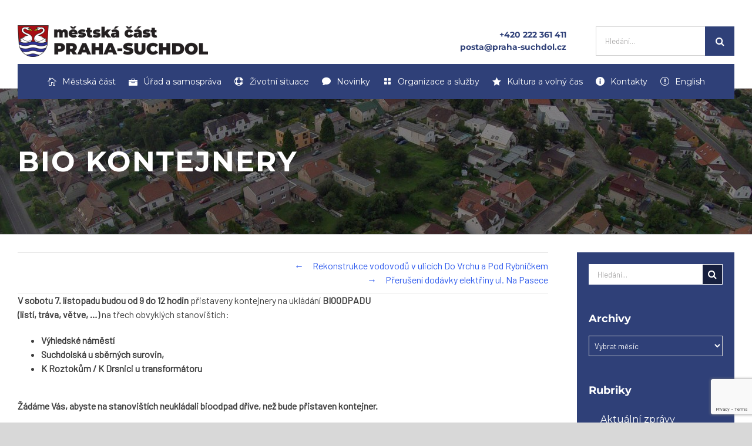

--- FILE ---
content_type: text/html; charset=UTF-8
request_url: https://praha-suchdol.cz/bio-kontejnery/
body_size: 27485
content:
<!DOCTYPE html>
<html class="avada-html-layout-wide avada-html-header-position-top" lang="cs" prefix="og: http://ogp.me/ns# fb: http://ogp.me/ns/fb#">
<head>
	<meta http-equiv="X-UA-Compatible" content="IE=edge" />
	<meta http-equiv="Content-Type" content="text/html; charset=utf-8"/>
	<meta name="viewport" content="width=device-width, initial-scale=1" />
	<meta name='robots' content='index, follow, max-image-preview:large, max-snippet:-1, max-video-preview:-1' />
<script type="text/javascript">function rgmkInitGoogleMaps(){window.rgmkGoogleMapsCallback=true;try{jQuery(document).trigger("rgmkGoogleMapsLoad")}catch(err){}}</script>
	<!-- This site is optimized with the Yoast SEO plugin v23.2 - https://yoast.com/wordpress/plugins/seo/ -->
	<title>BIO kontejnery - Městská část Praha-Suchdol</title>
	<meta name="description" content="V sobotu 7. listopadu budou od 9 do 12 hodin přistaveny kontejnery na ukl&aacute;d&aacute;n&iacute; BIOODPADU (list&iacute;, tr&aacute;va, větve, ...) na třech obvykl&yacute;ch stanovi&scaron;t&iacute;ch:  V&yacute;hledsk&eacute; n&aacute;měst&iacute; Suchdolsk&aacute; u sběrn&yacute;ch surovin, ..." />
	<link rel="canonical" href="https://praha-suchdol.cz/bio-kontejnery/" />
	<meta property="og:locale" content="cs_CZ" />
	<meta property="og:type" content="article" />
	<meta property="og:title" content="BIO kontejnery - Městská část Praha-Suchdol" />
	<meta property="og:description" content="V sobotu 7. listopadu budou od 9 do 12 hodin přistaveny kontejnery na ukl&aacute;d&aacute;n&iacute; BIOODPADU (list&iacute;, tr&aacute;va, větve, ...) na třech obvykl&yacute;ch stanovi&scaron;t&iacute;ch:  V&yacute;hledsk&eacute; n&aacute;měst&iacute; Suchdolsk&aacute; u sběrn&yacute;ch surovin, ..." />
	<meta property="og:url" content="https://praha-suchdol.cz/bio-kontejnery/" />
	<meta property="og:site_name" content="Městská část Praha-Suchdol" />
	<meta property="article:published_time" content="2015-11-07T08:00:00+00:00" />
	<meta property="article:modified_time" content="2015-11-02T17:32:02+00:00" />
	<meta name="author" content="4works" />
	<meta name="twitter:card" content="summary_large_image" />
	<meta name="twitter:label1" content="Napsal(a)" />
	<meta name="twitter:data1" content="4works" />
	<meta name="twitter:label2" content="Odhadovaná doba čtení" />
	<meta name="twitter:data2" content="1 minuta" />
	<script type="application/ld+json" class="yoast-schema-graph">{"@context":"https://schema.org","@graph":[{"@type":"Article","@id":"https://praha-suchdol.cz/bio-kontejnery/#article","isPartOf":{"@id":"https://praha-suchdol.cz/bio-kontejnery/"},"author":{"name":"4works","@id":"https://praha-suchdol.cz/#/schema/person/1d9fb87bef1aadb77fad1c5be4112c65"},"headline":"BIO kontejnery","datePublished":"2015-11-07T08:00:00+00:00","dateModified":"2015-11-02T17:32:02+00:00","mainEntityOfPage":{"@id":"https://praha-suchdol.cz/bio-kontejnery/"},"wordCount":118,"publisher":{"@id":"https://praha-suchdol.cz/#organization"},"articleSection":["Zprávy z městské části"],"inLanguage":"cs"},{"@type":"WebPage","@id":"https://praha-suchdol.cz/bio-kontejnery/","url":"https://praha-suchdol.cz/bio-kontejnery/","name":"BIO kontejnery - Městská část Praha-Suchdol","isPartOf":{"@id":"https://praha-suchdol.cz/#website"},"datePublished":"2015-11-07T08:00:00+00:00","dateModified":"2015-11-02T17:32:02+00:00","description":"V sobotu 7. listopadu budou od 9 do 12 hodin přistaveny kontejnery na ukl&aacute;d&aacute;n&iacute; BIOODPADU (list&iacute;, tr&aacute;va, větve, ...) na třech obvykl&yacute;ch stanovi&scaron;t&iacute;ch: V&yacute;hledsk&eacute; n&aacute;měst&iacute; Suchdolsk&aacute; u sběrn&yacute;ch surovin, ...","breadcrumb":{"@id":"https://praha-suchdol.cz/bio-kontejnery/#breadcrumb"},"inLanguage":"cs","potentialAction":[{"@type":"ReadAction","target":["https://praha-suchdol.cz/bio-kontejnery/"]}]},{"@type":"BreadcrumbList","@id":"https://praha-suchdol.cz/bio-kontejnery/#breadcrumb","itemListElement":[{"@type":"ListItem","position":1,"name":"Domů","item":"https://praha-suchdol.cz/"},{"@type":"ListItem","position":2,"name":"BIO kontejnery"}]},{"@type":"WebSite","@id":"https://praha-suchdol.cz/#website","url":"https://praha-suchdol.cz/","name":"Městská část Praha-Suchdol","description":"Všechny důležité informace o městské části Praha-Suchdol na jednom místě.","publisher":{"@id":"https://praha-suchdol.cz/#organization"},"potentialAction":[{"@type":"SearchAction","target":{"@type":"EntryPoint","urlTemplate":"https://praha-suchdol.cz/?s={search_term_string}"},"query-input":"required name=search_term_string"}],"inLanguage":"cs"},{"@type":"Organization","@id":"https://praha-suchdol.cz/#organization","name":"Městská část Praha-Suchdol","url":"https://praha-suchdol.cz/","logo":{"@type":"ImageObject","inLanguage":"cs","@id":"https://praha-suchdol.cz/#/schema/logo/image/","url":"https://praha-suchdol.cz/wp-content/uploads/2018/07/logo_suchdol_barevne_male.png","contentUrl":"https://praha-suchdol.cz/wp-content/uploads/2018/07/logo_suchdol_barevne_male.png","width":350,"height":54,"caption":"Městská část Praha-Suchdol"},"image":{"@id":"https://praha-suchdol.cz/#/schema/logo/image/"}},{"@type":"Person","@id":"https://praha-suchdol.cz/#/schema/person/1d9fb87bef1aadb77fad1c5be4112c65","name":"4works","url":"https://praha-suchdol.cz/author/4works/"}]}</script>
	<!-- / Yoast SEO plugin. -->


<link rel='dns-prefetch' href='//praha-suchdol.cz' />
<link rel="alternate" type="application/rss+xml" title="Městská část Praha-Suchdol &raquo; RSS zdroj" href="https://praha-suchdol.cz/feed/" />
<link rel="alternate" type="application/rss+xml" title="Městská část Praha-Suchdol &raquo; RSS komentářů" href="https://praha-suchdol.cz/comments/feed/" />
<link rel="alternate" type="text/calendar" title="Městská část Praha-Suchdol &raquo; iCal zdroj" href="https://praha-suchdol.cz/kalendar/?ical=1" />
					<link rel="shortcut icon" href="https://praha-suchdol.cz/wp-content/uploads/2018/07/fav.png" type="image/x-icon" />
		
					<!-- For iPhone -->
			<link rel="apple-touch-icon" href="https://praha-suchdol.cz/wp-content/uploads/2018/09/fav57.png">
		
		
					<!-- For iPad -->
			<link rel="apple-touch-icon" sizes="152x152" href="https://praha-suchdol.cz/wp-content/uploads/2018/09/fav72.png">
		
		
		
		<meta property="og:title" content="BIO kontejnery"/>
		<meta property="og:type" content="article"/>
		<meta property="og:url" content="https://praha-suchdol.cz/bio-kontejnery/"/>
		<meta property="og:site_name" content="Městská část Praha-Suchdol"/>
		<meta property="og:description" content="V sobotu 7. listopadu budou od 9 do 12 hodin přistaveny kontejnery na ukl&aacute;d&aacute;n&iacute; BIOODPADU (list&iacute;, tr&aacute;va, větve, ...) na třech obvykl&yacute;ch stanovi&scaron;t&iacute;ch:

V&yacute;hledsk&eacute; n&aacute;měst&iacute;
Suchdolsk&aacute; u sběrn&yacute;ch surovin,
 K Roztokům / K Drsnici u transform&aacute;toru

Ž&aacute;d&aacute;me V&aacute;s, abyste na stanovi&scaron;t&iacute;ch neukl&aacute;dali bioodpad dř&iacute;ve, než bude přistaven kontejner.Služba je financov&aacute;na hl. m. Prahou. U každ&eacute;ho"/>

									<meta property="og:image" content="https://praha-suchdol.cz/wp-content/uploads/2024/04/logo-n-suchdol.png"/>
							<script type="text/javascript">
/* <![CDATA[ */
window._wpemojiSettings = {"baseUrl":"https:\/\/s.w.org\/images\/core\/emoji\/15.0.3\/72x72\/","ext":".png","svgUrl":"https:\/\/s.w.org\/images\/core\/emoji\/15.0.3\/svg\/","svgExt":".svg","source":{"concatemoji":"https:\/\/praha-suchdol.cz\/wp-includes\/js\/wp-emoji-release.min.js?ver=6.6.4"}};
/*! This file is auto-generated */
!function(i,n){var o,s,e;function c(e){try{var t={supportTests:e,timestamp:(new Date).valueOf()};sessionStorage.setItem(o,JSON.stringify(t))}catch(e){}}function p(e,t,n){e.clearRect(0,0,e.canvas.width,e.canvas.height),e.fillText(t,0,0);var t=new Uint32Array(e.getImageData(0,0,e.canvas.width,e.canvas.height).data),r=(e.clearRect(0,0,e.canvas.width,e.canvas.height),e.fillText(n,0,0),new Uint32Array(e.getImageData(0,0,e.canvas.width,e.canvas.height).data));return t.every(function(e,t){return e===r[t]})}function u(e,t,n){switch(t){case"flag":return n(e,"\ud83c\udff3\ufe0f\u200d\u26a7\ufe0f","\ud83c\udff3\ufe0f\u200b\u26a7\ufe0f")?!1:!n(e,"\ud83c\uddfa\ud83c\uddf3","\ud83c\uddfa\u200b\ud83c\uddf3")&&!n(e,"\ud83c\udff4\udb40\udc67\udb40\udc62\udb40\udc65\udb40\udc6e\udb40\udc67\udb40\udc7f","\ud83c\udff4\u200b\udb40\udc67\u200b\udb40\udc62\u200b\udb40\udc65\u200b\udb40\udc6e\u200b\udb40\udc67\u200b\udb40\udc7f");case"emoji":return!n(e,"\ud83d\udc26\u200d\u2b1b","\ud83d\udc26\u200b\u2b1b")}return!1}function f(e,t,n){var r="undefined"!=typeof WorkerGlobalScope&&self instanceof WorkerGlobalScope?new OffscreenCanvas(300,150):i.createElement("canvas"),a=r.getContext("2d",{willReadFrequently:!0}),o=(a.textBaseline="top",a.font="600 32px Arial",{});return e.forEach(function(e){o[e]=t(a,e,n)}),o}function t(e){var t=i.createElement("script");t.src=e,t.defer=!0,i.head.appendChild(t)}"undefined"!=typeof Promise&&(o="wpEmojiSettingsSupports",s=["flag","emoji"],n.supports={everything:!0,everythingExceptFlag:!0},e=new Promise(function(e){i.addEventListener("DOMContentLoaded",e,{once:!0})}),new Promise(function(t){var n=function(){try{var e=JSON.parse(sessionStorage.getItem(o));if("object"==typeof e&&"number"==typeof e.timestamp&&(new Date).valueOf()<e.timestamp+604800&&"object"==typeof e.supportTests)return e.supportTests}catch(e){}return null}();if(!n){if("undefined"!=typeof Worker&&"undefined"!=typeof OffscreenCanvas&&"undefined"!=typeof URL&&URL.createObjectURL&&"undefined"!=typeof Blob)try{var e="postMessage("+f.toString()+"("+[JSON.stringify(s),u.toString(),p.toString()].join(",")+"));",r=new Blob([e],{type:"text/javascript"}),a=new Worker(URL.createObjectURL(r),{name:"wpTestEmojiSupports"});return void(a.onmessage=function(e){c(n=e.data),a.terminate(),t(n)})}catch(e){}c(n=f(s,u,p))}t(n)}).then(function(e){for(var t in e)n.supports[t]=e[t],n.supports.everything=n.supports.everything&&n.supports[t],"flag"!==t&&(n.supports.everythingExceptFlag=n.supports.everythingExceptFlag&&n.supports[t]);n.supports.everythingExceptFlag=n.supports.everythingExceptFlag&&!n.supports.flag,n.DOMReady=!1,n.readyCallback=function(){n.DOMReady=!0}}).then(function(){return e}).then(function(){var e;n.supports.everything||(n.readyCallback(),(e=n.source||{}).concatemoji?t(e.concatemoji):e.wpemoji&&e.twemoji&&(t(e.twemoji),t(e.wpemoji)))}))}((window,document),window._wpemojiSettings);
/* ]]> */
</script>
<style id='wp-emoji-styles-inline-css' type='text/css'>

	img.wp-smiley, img.emoji {
		display: inline !important;
		border: none !important;
		box-shadow: none !important;
		height: 1em !important;
		width: 1em !important;
		margin: 0 0.07em !important;
		vertical-align: -0.1em !important;
		background: none !important;
		padding: 0 !important;
	}
</style>
<link rel='stylesheet' id='wp-block-library-css' href='https://praha-suchdol.cz/wp-includes/css/dist/block-library/style.min.css?ver=6.6.4' type='text/css' media='all' />
<style id='wp-block-library-theme-inline-css' type='text/css'>
.wp-block-audio :where(figcaption){color:#555;font-size:13px;text-align:center}.is-dark-theme .wp-block-audio :where(figcaption){color:#ffffffa6}.wp-block-audio{margin:0 0 1em}.wp-block-code{border:1px solid #ccc;border-radius:4px;font-family:Menlo,Consolas,monaco,monospace;padding:.8em 1em}.wp-block-embed :where(figcaption){color:#555;font-size:13px;text-align:center}.is-dark-theme .wp-block-embed :where(figcaption){color:#ffffffa6}.wp-block-embed{margin:0 0 1em}.blocks-gallery-caption{color:#555;font-size:13px;text-align:center}.is-dark-theme .blocks-gallery-caption{color:#ffffffa6}:root :where(.wp-block-image figcaption){color:#555;font-size:13px;text-align:center}.is-dark-theme :root :where(.wp-block-image figcaption){color:#ffffffa6}.wp-block-image{margin:0 0 1em}.wp-block-pullquote{border-bottom:4px solid;border-top:4px solid;color:currentColor;margin-bottom:1.75em}.wp-block-pullquote cite,.wp-block-pullquote footer,.wp-block-pullquote__citation{color:currentColor;font-size:.8125em;font-style:normal;text-transform:uppercase}.wp-block-quote{border-left:.25em solid;margin:0 0 1.75em;padding-left:1em}.wp-block-quote cite,.wp-block-quote footer{color:currentColor;font-size:.8125em;font-style:normal;position:relative}.wp-block-quote.has-text-align-right{border-left:none;border-right:.25em solid;padding-left:0;padding-right:1em}.wp-block-quote.has-text-align-center{border:none;padding-left:0}.wp-block-quote.is-large,.wp-block-quote.is-style-large,.wp-block-quote.is-style-plain{border:none}.wp-block-search .wp-block-search__label{font-weight:700}.wp-block-search__button{border:1px solid #ccc;padding:.375em .625em}:where(.wp-block-group.has-background){padding:1.25em 2.375em}.wp-block-separator.has-css-opacity{opacity:.4}.wp-block-separator{border:none;border-bottom:2px solid;margin-left:auto;margin-right:auto}.wp-block-separator.has-alpha-channel-opacity{opacity:1}.wp-block-separator:not(.is-style-wide):not(.is-style-dots){width:100px}.wp-block-separator.has-background:not(.is-style-dots){border-bottom:none;height:1px}.wp-block-separator.has-background:not(.is-style-wide):not(.is-style-dots){height:2px}.wp-block-table{margin:0 0 1em}.wp-block-table td,.wp-block-table th{word-break:normal}.wp-block-table :where(figcaption){color:#555;font-size:13px;text-align:center}.is-dark-theme .wp-block-table :where(figcaption){color:#ffffffa6}.wp-block-video :where(figcaption){color:#555;font-size:13px;text-align:center}.is-dark-theme .wp-block-video :where(figcaption){color:#ffffffa6}.wp-block-video{margin:0 0 1em}:root :where(.wp-block-template-part.has-background){margin-bottom:0;margin-top:0;padding:1.25em 2.375em}
</style>
<style id='classic-theme-styles-inline-css' type='text/css'>
/*! This file is auto-generated */
.wp-block-button__link{color:#fff;background-color:#32373c;border-radius:9999px;box-shadow:none;text-decoration:none;padding:calc(.667em + 2px) calc(1.333em + 2px);font-size:1.125em}.wp-block-file__button{background:#32373c;color:#fff;text-decoration:none}
</style>
<style id='global-styles-inline-css' type='text/css'>
:root{--wp--preset--aspect-ratio--square: 1;--wp--preset--aspect-ratio--4-3: 4/3;--wp--preset--aspect-ratio--3-4: 3/4;--wp--preset--aspect-ratio--3-2: 3/2;--wp--preset--aspect-ratio--2-3: 2/3;--wp--preset--aspect-ratio--16-9: 16/9;--wp--preset--aspect-ratio--9-16: 9/16;--wp--preset--color--black: #000000;--wp--preset--color--cyan-bluish-gray: #abb8c3;--wp--preset--color--white: #ffffff;--wp--preset--color--pale-pink: #f78da7;--wp--preset--color--vivid-red: #cf2e2e;--wp--preset--color--luminous-vivid-orange: #ff6900;--wp--preset--color--luminous-vivid-amber: #fcb900;--wp--preset--color--light-green-cyan: #7bdcb5;--wp--preset--color--vivid-green-cyan: #00d084;--wp--preset--color--pale-cyan-blue: #8ed1fc;--wp--preset--color--vivid-cyan-blue: #0693e3;--wp--preset--color--vivid-purple: #9b51e0;--wp--preset--gradient--vivid-cyan-blue-to-vivid-purple: linear-gradient(135deg,rgba(6,147,227,1) 0%,rgb(155,81,224) 100%);--wp--preset--gradient--light-green-cyan-to-vivid-green-cyan: linear-gradient(135deg,rgb(122,220,180) 0%,rgb(0,208,130) 100%);--wp--preset--gradient--luminous-vivid-amber-to-luminous-vivid-orange: linear-gradient(135deg,rgba(252,185,0,1) 0%,rgba(255,105,0,1) 100%);--wp--preset--gradient--luminous-vivid-orange-to-vivid-red: linear-gradient(135deg,rgba(255,105,0,1) 0%,rgb(207,46,46) 100%);--wp--preset--gradient--very-light-gray-to-cyan-bluish-gray: linear-gradient(135deg,rgb(238,238,238) 0%,rgb(169,184,195) 100%);--wp--preset--gradient--cool-to-warm-spectrum: linear-gradient(135deg,rgb(74,234,220) 0%,rgb(151,120,209) 20%,rgb(207,42,186) 40%,rgb(238,44,130) 60%,rgb(251,105,98) 80%,rgb(254,248,76) 100%);--wp--preset--gradient--blush-light-purple: linear-gradient(135deg,rgb(255,206,236) 0%,rgb(152,150,240) 100%);--wp--preset--gradient--blush-bordeaux: linear-gradient(135deg,rgb(254,205,165) 0%,rgb(254,45,45) 50%,rgb(107,0,62) 100%);--wp--preset--gradient--luminous-dusk: linear-gradient(135deg,rgb(255,203,112) 0%,rgb(199,81,192) 50%,rgb(65,88,208) 100%);--wp--preset--gradient--pale-ocean: linear-gradient(135deg,rgb(255,245,203) 0%,rgb(182,227,212) 50%,rgb(51,167,181) 100%);--wp--preset--gradient--electric-grass: linear-gradient(135deg,rgb(202,248,128) 0%,rgb(113,206,126) 100%);--wp--preset--gradient--midnight: linear-gradient(135deg,rgb(2,3,129) 0%,rgb(40,116,252) 100%);--wp--preset--font-size--small: 12px;--wp--preset--font-size--medium: 20px;--wp--preset--font-size--large: 24px;--wp--preset--font-size--x-large: 42px;--wp--preset--font-size--normal: 16px;--wp--preset--font-size--xlarge: 32px;--wp--preset--font-size--huge: 48px;--wp--preset--spacing--20: 0.44rem;--wp--preset--spacing--30: 0.67rem;--wp--preset--spacing--40: 1rem;--wp--preset--spacing--50: 1.5rem;--wp--preset--spacing--60: 2.25rem;--wp--preset--spacing--70: 3.38rem;--wp--preset--spacing--80: 5.06rem;--wp--preset--shadow--natural: 6px 6px 9px rgba(0, 0, 0, 0.2);--wp--preset--shadow--deep: 12px 12px 50px rgba(0, 0, 0, 0.4);--wp--preset--shadow--sharp: 6px 6px 0px rgba(0, 0, 0, 0.2);--wp--preset--shadow--outlined: 6px 6px 0px -3px rgba(255, 255, 255, 1), 6px 6px rgba(0, 0, 0, 1);--wp--preset--shadow--crisp: 6px 6px 0px rgba(0, 0, 0, 1);}:where(.is-layout-flex){gap: 0.5em;}:where(.is-layout-grid){gap: 0.5em;}body .is-layout-flex{display: flex;}.is-layout-flex{flex-wrap: wrap;align-items: center;}.is-layout-flex > :is(*, div){margin: 0;}body .is-layout-grid{display: grid;}.is-layout-grid > :is(*, div){margin: 0;}:where(.wp-block-columns.is-layout-flex){gap: 2em;}:where(.wp-block-columns.is-layout-grid){gap: 2em;}:where(.wp-block-post-template.is-layout-flex){gap: 1.25em;}:where(.wp-block-post-template.is-layout-grid){gap: 1.25em;}.has-black-color{color: var(--wp--preset--color--black) !important;}.has-cyan-bluish-gray-color{color: var(--wp--preset--color--cyan-bluish-gray) !important;}.has-white-color{color: var(--wp--preset--color--white) !important;}.has-pale-pink-color{color: var(--wp--preset--color--pale-pink) !important;}.has-vivid-red-color{color: var(--wp--preset--color--vivid-red) !important;}.has-luminous-vivid-orange-color{color: var(--wp--preset--color--luminous-vivid-orange) !important;}.has-luminous-vivid-amber-color{color: var(--wp--preset--color--luminous-vivid-amber) !important;}.has-light-green-cyan-color{color: var(--wp--preset--color--light-green-cyan) !important;}.has-vivid-green-cyan-color{color: var(--wp--preset--color--vivid-green-cyan) !important;}.has-pale-cyan-blue-color{color: var(--wp--preset--color--pale-cyan-blue) !important;}.has-vivid-cyan-blue-color{color: var(--wp--preset--color--vivid-cyan-blue) !important;}.has-vivid-purple-color{color: var(--wp--preset--color--vivid-purple) !important;}.has-black-background-color{background-color: var(--wp--preset--color--black) !important;}.has-cyan-bluish-gray-background-color{background-color: var(--wp--preset--color--cyan-bluish-gray) !important;}.has-white-background-color{background-color: var(--wp--preset--color--white) !important;}.has-pale-pink-background-color{background-color: var(--wp--preset--color--pale-pink) !important;}.has-vivid-red-background-color{background-color: var(--wp--preset--color--vivid-red) !important;}.has-luminous-vivid-orange-background-color{background-color: var(--wp--preset--color--luminous-vivid-orange) !important;}.has-luminous-vivid-amber-background-color{background-color: var(--wp--preset--color--luminous-vivid-amber) !important;}.has-light-green-cyan-background-color{background-color: var(--wp--preset--color--light-green-cyan) !important;}.has-vivid-green-cyan-background-color{background-color: var(--wp--preset--color--vivid-green-cyan) !important;}.has-pale-cyan-blue-background-color{background-color: var(--wp--preset--color--pale-cyan-blue) !important;}.has-vivid-cyan-blue-background-color{background-color: var(--wp--preset--color--vivid-cyan-blue) !important;}.has-vivid-purple-background-color{background-color: var(--wp--preset--color--vivid-purple) !important;}.has-black-border-color{border-color: var(--wp--preset--color--black) !important;}.has-cyan-bluish-gray-border-color{border-color: var(--wp--preset--color--cyan-bluish-gray) !important;}.has-white-border-color{border-color: var(--wp--preset--color--white) !important;}.has-pale-pink-border-color{border-color: var(--wp--preset--color--pale-pink) !important;}.has-vivid-red-border-color{border-color: var(--wp--preset--color--vivid-red) !important;}.has-luminous-vivid-orange-border-color{border-color: var(--wp--preset--color--luminous-vivid-orange) !important;}.has-luminous-vivid-amber-border-color{border-color: var(--wp--preset--color--luminous-vivid-amber) !important;}.has-light-green-cyan-border-color{border-color: var(--wp--preset--color--light-green-cyan) !important;}.has-vivid-green-cyan-border-color{border-color: var(--wp--preset--color--vivid-green-cyan) !important;}.has-pale-cyan-blue-border-color{border-color: var(--wp--preset--color--pale-cyan-blue) !important;}.has-vivid-cyan-blue-border-color{border-color: var(--wp--preset--color--vivid-cyan-blue) !important;}.has-vivid-purple-border-color{border-color: var(--wp--preset--color--vivid-purple) !important;}.has-vivid-cyan-blue-to-vivid-purple-gradient-background{background: var(--wp--preset--gradient--vivid-cyan-blue-to-vivid-purple) !important;}.has-light-green-cyan-to-vivid-green-cyan-gradient-background{background: var(--wp--preset--gradient--light-green-cyan-to-vivid-green-cyan) !important;}.has-luminous-vivid-amber-to-luminous-vivid-orange-gradient-background{background: var(--wp--preset--gradient--luminous-vivid-amber-to-luminous-vivid-orange) !important;}.has-luminous-vivid-orange-to-vivid-red-gradient-background{background: var(--wp--preset--gradient--luminous-vivid-orange-to-vivid-red) !important;}.has-very-light-gray-to-cyan-bluish-gray-gradient-background{background: var(--wp--preset--gradient--very-light-gray-to-cyan-bluish-gray) !important;}.has-cool-to-warm-spectrum-gradient-background{background: var(--wp--preset--gradient--cool-to-warm-spectrum) !important;}.has-blush-light-purple-gradient-background{background: var(--wp--preset--gradient--blush-light-purple) !important;}.has-blush-bordeaux-gradient-background{background: var(--wp--preset--gradient--blush-bordeaux) !important;}.has-luminous-dusk-gradient-background{background: var(--wp--preset--gradient--luminous-dusk) !important;}.has-pale-ocean-gradient-background{background: var(--wp--preset--gradient--pale-ocean) !important;}.has-electric-grass-gradient-background{background: var(--wp--preset--gradient--electric-grass) !important;}.has-midnight-gradient-background{background: var(--wp--preset--gradient--midnight) !important;}.has-small-font-size{font-size: var(--wp--preset--font-size--small) !important;}.has-medium-font-size{font-size: var(--wp--preset--font-size--medium) !important;}.has-large-font-size{font-size: var(--wp--preset--font-size--large) !important;}.has-x-large-font-size{font-size: var(--wp--preset--font-size--x-large) !important;}
:where(.wp-block-post-template.is-layout-flex){gap: 1.25em;}:where(.wp-block-post-template.is-layout-grid){gap: 1.25em;}
:where(.wp-block-columns.is-layout-flex){gap: 2em;}:where(.wp-block-columns.is-layout-grid){gap: 2em;}
:root :where(.wp-block-pullquote){font-size: 1.5em;line-height: 1.6;}
</style>
<link rel='stylesheet' id='magic-liquidizer-table-style-css' href='https://praha-suchdol.cz/wp-content/plugins/magic-liquidizer-responsive-table/idcss/ml-responsive-table.css?ver=2.0.3' type='text/css' media='all' />
<link rel='stylesheet' id='wp-polls-css' href='https://praha-suchdol.cz/wp-content/plugins/wp-polls/polls-css.css?ver=2.77.2' type='text/css' media='all' />
<style id='wp-polls-inline-css' type='text/css'>
.wp-polls .pollbar {
	margin: 1px;
	font-size: 13px;
	line-height: 15px;
	height: 15px;
	background: #2F4077;
	border: 1px solid #2F4077;
}

</style>
<link rel='stylesheet' id='child-style-css' href='https://praha-suchdol.cz/wp-content/themes/Avada-Child-Theme/style.css?ver=6.6.4' type='text/css' media='all' />
<link rel='stylesheet' id='fusion-dynamic-css-css' href='https://praha-suchdol.cz/wp-content/uploads/fusion-styles/d0a78c554f4c8d277c3523dccabf6096.min.css?ver=3.4.1' type='text/css' media='all' />
<script type="text/javascript" src="https://praha-suchdol.cz/wp-includes/js/jquery/jquery.min.js?ver=3.7.1" id="jquery-core-js"></script>
<script type="text/javascript" src="https://praha-suchdol.cz/wp-includes/js/jquery/jquery-migrate.min.js?ver=3.4.1" id="jquery-migrate-js"></script>
<script type="text/javascript" id="fworks_consent_skripts-js-extra">
/* <![CDATA[ */
var consent_data = {"necessary":{"head":"","footer":""},"functional":{"head":"","footer":""},"analytic":{"head":"<!-- Global site tag (gtag.js) - Google Analytics -->\r\n<script async src=\"https:\/\/www.googletagmanager.com\/gtag\/js?id=UA-141026052-7\"><\/script>\r\n<script>\r\n  window.dataLayer = window.dataLayer || [];\r\n  function gtag(){dataLayer.push(arguments);}\r\n  gtag('js', new Date());\r\n\r\n  gtag('config', 'UA-141026052-7');\r\n<\/script>","footer":""},"marketing":{"head":"","footer":""}};
var consent_settings = {"bartext":"Na t\u011bchto webov\u00fdch str\u00e1nk\u00e1ch jsou vyu\u017e\u00edv\u00e1ny cookies k vylep\u0161en\u00ed poskytovan\u00fdch slu\u017eeb a pro zv\u00fd\u0161en\u00ed komfortu p\u0159i prohl\u00ed\u017een\u00ed.","ttl":"180"};
/* ]]> */
</script>
<script type="text/javascript" src="https://praha-suchdol.cz/wp-content/plugins/4w-consent-with-cache/assets/js/4works.cookie.js?ver=6.6.4" id="fworks_consent_skripts-js"></script>
<script type="text/javascript" src="https://praha-suchdol.cz/wp-content/plugins/4w-konference/assets/js/attendants.js?ver=6.6.4" id="addAnotherAtendants-js"></script>
<script type="text/javascript" src="https://praha-suchdol.cz/wp-content/plugins/magic-liquidizer-responsive-table/idjs/ml.responsive.table.min.js?ver=2.0.3" id="magic-liquidizer-table-js"></script>
<script type="text/javascript" src="https://praha-suchdol.cz/wp-content/plugins/revslider/public/assets/js/jquery.themepunch.tools.min.js?ver=5.4.8" id="tp-tools-js"></script>
<script type="text/javascript" src="https://praha-suchdol.cz/wp-content/plugins/revslider/public/assets/js/jquery.themepunch.revolution.min.js?ver=5.4.8" id="revmin-js"></script>
<link rel="https://api.w.org/" href="https://praha-suchdol.cz/wp-json/" /><link rel="alternate" title="JSON" type="application/json" href="https://praha-suchdol.cz/wp-json/wp/v2/posts/2788" /><link rel="EditURI" type="application/rsd+xml" title="RSD" href="https://praha-suchdol.cz/xmlrpc.php?rsd" />
<link rel='shortlink' href='https://praha-suchdol.cz/?p=2788' />
<link rel="alternate" title="oEmbed (JSON)" type="application/json+oembed" href="https://praha-suchdol.cz/wp-json/oembed/1.0/embed?url=https%3A%2F%2Fpraha-suchdol.cz%2Fbio-kontejnery%2F" />
<link rel="alternate" title="oEmbed (XML)" type="text/xml+oembed" href="https://praha-suchdol.cz/wp-json/oembed/1.0/embed?url=https%3A%2F%2Fpraha-suchdol.cz%2Fbio-kontejnery%2F&#038;format=xml" />
<meta name="tec-api-version" content="v1"><meta name="tec-api-origin" content="https://praha-suchdol.cz"><link rel="alternate" href="https://praha-suchdol.cz/wp-json/tribe/events/v1/" /><link rel="preload" href="https://praha-suchdol.cz/wp-content/themes/Avada/includes/lib/assets/fonts/icomoon/awb-icons.woff" as="font" type="font/woff" crossorigin><link rel="preload" href="//praha-suchdol.cz/wp-content/themes/Avada/includes/lib/assets/fonts/fontawesome/webfonts/fa-brands-400.woff2" as="font" type="font/woff2" crossorigin><link rel="preload" href="//praha-suchdol.cz/wp-content/themes/Avada/includes/lib/assets/fonts/fontawesome/webfonts/fa-regular-400.woff2" as="font" type="font/woff2" crossorigin><link rel="preload" href="//praha-suchdol.cz/wp-content/themes/Avada/includes/lib/assets/fonts/fontawesome/webfonts/fa-solid-900.woff2" as="font" type="font/woff2" crossorigin><style type="text/css" id="css-fb-visibility">@media screen and (max-width: 640px){.fusion-no-small-visibility{display:none !important;}body:not(.fusion-builder-ui-wireframe) .sm-text-align-center{text-align:center !important;}body:not(.fusion-builder-ui-wireframe) .sm-text-align-left{text-align:left !important;}body:not(.fusion-builder-ui-wireframe) .sm-text-align-right{text-align:right !important;}body:not(.fusion-builder-ui-wireframe) .sm-flex-align-center{justify-content:center !important;}body:not(.fusion-builder-ui-wireframe) .sm-flex-align-flex-start{justify-content:flex-start !important;}body:not(.fusion-builder-ui-wireframe) .sm-flex-align-flex-end{justify-content:flex-end !important;}body:not(.fusion-builder-ui-wireframe) .sm-mx-auto{margin-left:auto !important;margin-right:auto !important;}body:not(.fusion-builder-ui-wireframe) .sm-ml-auto{margin-left:auto !important;}body:not(.fusion-builder-ui-wireframe) .sm-mr-auto{margin-right:auto !important;}body:not(.fusion-builder-ui-wireframe) .fusion-absolute-position-small{position:absolute;top:auto;width:100%;}}@media screen and (min-width: 641px) and (max-width: 1024px){.fusion-no-medium-visibility{display:none !important;}body:not(.fusion-builder-ui-wireframe) .md-text-align-center{text-align:center !important;}body:not(.fusion-builder-ui-wireframe) .md-text-align-left{text-align:left !important;}body:not(.fusion-builder-ui-wireframe) .md-text-align-right{text-align:right !important;}body:not(.fusion-builder-ui-wireframe) .md-flex-align-center{justify-content:center !important;}body:not(.fusion-builder-ui-wireframe) .md-flex-align-flex-start{justify-content:flex-start !important;}body:not(.fusion-builder-ui-wireframe) .md-flex-align-flex-end{justify-content:flex-end !important;}body:not(.fusion-builder-ui-wireframe) .md-mx-auto{margin-left:auto !important;margin-right:auto !important;}body:not(.fusion-builder-ui-wireframe) .md-ml-auto{margin-left:auto !important;}body:not(.fusion-builder-ui-wireframe) .md-mr-auto{margin-right:auto !important;}body:not(.fusion-builder-ui-wireframe) .fusion-absolute-position-medium{position:absolute;top:auto;width:100%;}}@media screen and (min-width: 1025px){.fusion-no-large-visibility{display:none !important;}body:not(.fusion-builder-ui-wireframe) .lg-text-align-center{text-align:center !important;}body:not(.fusion-builder-ui-wireframe) .lg-text-align-left{text-align:left !important;}body:not(.fusion-builder-ui-wireframe) .lg-text-align-right{text-align:right !important;}body:not(.fusion-builder-ui-wireframe) .lg-flex-align-center{justify-content:center !important;}body:not(.fusion-builder-ui-wireframe) .lg-flex-align-flex-start{justify-content:flex-start !important;}body:not(.fusion-builder-ui-wireframe) .lg-flex-align-flex-end{justify-content:flex-end !important;}body:not(.fusion-builder-ui-wireframe) .lg-mx-auto{margin-left:auto !important;margin-right:auto !important;}body:not(.fusion-builder-ui-wireframe) .lg-ml-auto{margin-left:auto !important;}body:not(.fusion-builder-ui-wireframe) .lg-mr-auto{margin-right:auto !important;}body:not(.fusion-builder-ui-wireframe) .fusion-absolute-position-large{position:absolute;top:auto;width:100%;}}</style><meta name="generator" content="Powered by Slider Revolution 5.4.8 - responsive, Mobile-Friendly Slider Plugin for WordPress with comfortable drag and drop interface." />
<script type="text/javascript">function setREVStartSize(e){									
						try{ e.c=jQuery(e.c);var i=jQuery(window).width(),t=9999,r=0,n=0,l=0,f=0,s=0,h=0;
							if(e.responsiveLevels&&(jQuery.each(e.responsiveLevels,function(e,f){f>i&&(t=r=f,l=e),i>f&&f>r&&(r=f,n=e)}),t>r&&(l=n)),f=e.gridheight[l]||e.gridheight[0]||e.gridheight,s=e.gridwidth[l]||e.gridwidth[0]||e.gridwidth,h=i/s,h=h>1?1:h,f=Math.round(h*f),"fullscreen"==e.sliderLayout){var u=(e.c.width(),jQuery(window).height());if(void 0!=e.fullScreenOffsetContainer){var c=e.fullScreenOffsetContainer.split(",");if (c) jQuery.each(c,function(e,i){u=jQuery(i).length>0?u-jQuery(i).outerHeight(!0):u}),e.fullScreenOffset.split("%").length>1&&void 0!=e.fullScreenOffset&&e.fullScreenOffset.length>0?u-=jQuery(window).height()*parseInt(e.fullScreenOffset,0)/100:void 0!=e.fullScreenOffset&&e.fullScreenOffset.length>0&&(u-=parseInt(e.fullScreenOffset,0))}f=u}else void 0!=e.minHeight&&f<e.minHeight&&(f=e.minHeight);e.c.closest(".rev_slider_wrapper").css({height:f})					
						}catch(d){console.log("Failure at Presize of Slider:"+d)}						
					};</script>
		<style type="text/css" id="wp-custom-css">
			/**/		</style>
				<script type="text/javascript">
			var doc = document.documentElement;
			doc.setAttribute( 'data-useragent', navigator.userAgent );
		</script>
		
	<script src="https://kit.fontawesome.com/8aad096ac9.js" crossorigin="anonymous"></script></head>

<body data-rsssl=1 class="post-template-default single single-post postid-2788 single-format-standard tribe-no-js fusion-image-hovers fusion-pagination-sizing fusion-button_type-flat fusion-button_span-no fusion-button_gradient-linear avada-image-rollover-circle-no avada-image-rollover-yes avada-image-rollover-direction-fade fusion-body ltr fusion-sticky-header no-tablet-sticky-header no-mobile-sticky-header no-mobile-slidingbar no-mobile-totop avada-has-rev-slider-styles fusion-disable-outline fusion-sub-menu-fade mobile-logo-pos-left layout-wide-mode avada-has-boxed-modal-shadow- layout-scroll-offset-full avada-has-zero-margin-offset-top has-sidebar fusion-top-header menu-text-align-center mobile-menu-design-modern fusion-show-pagination-text fusion-header-layout-v4 avada-responsive avada-footer-fx-none avada-menu-highlight-style-background fusion-search-form-classic fusion-main-menu-search-overlay fusion-avatar-square avada-dropdown-styles avada-blog-layout-masonry avada-blog-archive-layout-masonry avada-ec-not-100-width avada-ec-meta-layout-sidebar avada-header-shadow-no avada-menu-icon-position-left avada-has-megamenu-shadow avada-has-mainmenu-dropdown-divider avada-has-mobile-menu-search avada-has-breadcrumb-mobile-hidden avada-has-titlebar-bar_and_content avada-has-pagination-width_height avada-flyout-menu-direction-fade avada-ec-views-v2" >
		<a class="skip-link screen-reader-text" href="#content">Přeskočit na obsah</a>

	<div id="boxed-wrapper">
		<div class="fusion-sides-frame"></div>
		<div id="wrapper" class="fusion-wrapper">
			<div id="home" style="position:relative;top:-1px;"></div>
			
				
			<header class="fusion-header-wrapper">
				<div class="fusion-header-v4 fusion-logo-alignment fusion-logo-left fusion-sticky-menu- fusion-sticky-logo- fusion-mobile-logo- fusion-sticky-menu-only fusion-header-menu-align-center fusion-mobile-menu-design-modern">
					
<div class="fusion-secondary-header">
	<div class="fusion-row">
					</div>
</div>
<div class="fusion-header-sticky-height"></div>
<div class="fusion-sticky-header-wrapper"> <!-- start fusion sticky header wrapper -->
	<div class="fusion-header">
		<div class="fusion-row">
							<div class="fusion-logo" data-margin-top="31px" data-margin-bottom="0px" data-margin-left="0px" data-margin-right="0px">
			<a class="fusion-logo-link"  href="https://praha-suchdol.cz/" >

						<!-- standard logo -->
			<img src="https://praha-suchdol.cz/wp-content/uploads/2024/04/logo-n-suchdol.png" srcset="https://praha-suchdol.cz/wp-content/uploads/2024/04/logo-n-suchdol.png 1x" width="324" height="54" alt="Městská část Praha-Suchdol Logo" data-retina_logo_url="" class="fusion-standard-logo" />

			
					</a>
		
<div class="fusion-header-content-3-wrapper">
			<h3 class="fusion-header-tagline">
			<a href="tel:222361411" style="color:#2f4078">+420 222 361 411</a><a href="mailto:posta@praha-suchdol.cz" style="color:#2f4078">posta@praha-suchdol.cz</a>		</h3>
		<div class="fusion-secondary-menu-search">
					<form role="search" class="searchform fusion-search-form  fusion-live-search fusion-search-form-classic" method="get" action="https://praha-suchdol.cz/">
			<div class="fusion-search-form-content">

				
				<div class="fusion-search-field search-field">
					<label><span class="screen-reader-text">Hledat:</span>
													<input type="search" class="s fusion-live-search-input" name="s" id="fusion-live-search-input-0" autocomplete="off" placeholder="Hledání..." required aria-required="true" aria-label="Hledání..."/>
											</label>
				</div>
				<div class="fusion-search-button search-button">
					<input type="submit" class="fusion-search-submit searchsubmit" aria-label="Hledat" value="&#xf002;" />
										<div class="fusion-slider-loading"></div>
									</div>

				
			</div>


							<div class="fusion-search-results-wrapper"><div class="fusion-search-results"></div></div>
			
		</form>
				</div>
	</div>
</div>
								<div class="fusion-mobile-menu-icons">
							<a href="#" class="fusion-icon awb-icon-bars" aria-label="Přepnout mobilní menu" aria-expanded="false"></a>
		
					<a href="#" class="fusion-icon awb-icon-search" aria-label="Přepnout mobilní vyhledávání"></a>
		
		
			</div>
			
					</div>
	</div>
	<div class="fusion-secondary-main-menu">
		<div class="fusion-row">
			<nav class="fusion-main-menu" aria-label="Hlavní menu"><div class="fusion-overlay-search">		<form role="search" class="searchform fusion-search-form  fusion-live-search fusion-search-form-classic" method="get" action="https://praha-suchdol.cz/">
			<div class="fusion-search-form-content">

				
				<div class="fusion-search-field search-field">
					<label><span class="screen-reader-text">Hledat:</span>
													<input type="search" class="s fusion-live-search-input" name="s" id="fusion-live-search-input-1" autocomplete="off" placeholder="Hledání..." required aria-required="true" aria-label="Hledání..."/>
											</label>
				</div>
				<div class="fusion-search-button search-button">
					<input type="submit" class="fusion-search-submit searchsubmit" aria-label="Hledat" value="&#xf002;" />
										<div class="fusion-slider-loading"></div>
									</div>

				
			</div>


							<div class="fusion-search-results-wrapper"><div class="fusion-search-results"></div></div>
			
		</form>
		<div class="fusion-search-spacer"></div><a href="#" role="button" aria-label="Close Search" class="fusion-close-search"></a></div>
				<script type="text/javascript">
					var ajax_url = "https://praha-suchdol.cz/wp-admin/admin-ajax.php";
					var hmenu_url = "https://praha-suchdol.cz/wp-content/plugins/hmenu/";
				</script>
			 <script type="text/javascript"> jQuery(function(){ hmenu_activate_menu('1','https://praha-suchdol.cz/bio-kontejnery/'); }); </script> <link rel="stylesheet" property="stylesheet" id="hmenu-1-general-css" href="https://praha-suchdol.cz/wp-content/plugins/hmenu//_frontend_files/_menu_1/_css/hero_menu_styles.css" type="text/css" media="all"><link href="https://fonts.googleapis.com/css?family=Montserrat|Open+Sans|Barlow" rel="stylesheet" type="text/css"><div class="hmenu_wrapper_state_1"><div id="hmenu_load_1" style="display:none" class="hmenu_load_menu hmenu_unique_menu_1" data-menu-id="1"> <!-- BEGIN: MAIN --> <div id="hmenu_holder_1" class="hmenu_main_holder hmenu_main_bg_color" data-sticky="yes" data-activate="80" data-height="60"> <!-- BEGIN: INNER --> <div class="hmenu_inner_holder"> <div class="menu_responsive_label">Menu</div> <!-- BEGIN: LEFT --> <div class="hmenu_left"> <!-- BEGIN: LOGO --> <div class="hmenu_logo"> <a href="https://praha-suchdol.cz" title="Proklik na hlavní stránku webu Praha-Suchdol" target="_self"> <img class="logo_sticky" alt="Logo městské části Praha-Suchdol" src="https://praha-suchdol.cz/wp-content/uploads/2018/08/logo_erb.png"> </a> </div> <div class="hmenu_grp_devider"></div> <!-- END: LOGO --> </div> <!-- END: LEFT --> <!-- BEGIN: CENTER --> <div class="hmenu_center"> <!-- BEGIN: NAV --> <div class="hmenu_navigation_holder"> <ul class="hmenu_navigation_root hmenu_hover_color hmenu_full_hover"><li class="hmenu_mega_li "><a href="/mestska-cast-praha-suchdol/" target="_self" title=""><div class="hmenu_wrap icon_hero_default_thin_e638 hmenu_nav_uni_9 hmenu_mega_menu icon_hero_default_thin_e600"><span>Městská část</span></div></a><div class="hmenu_item_devider"></div> <!-- BEGIN: MEGA --> <div class="hmenu_submenu hmenu_mega_sub hmenu_drop_devider" > <!-- MEGA SUB --> <div class="hmenu_mega_inner"> <!-- BEGIN: COL --> <div class="hmenu_col_4 " data-type="list" data-id="17"> <div class="hmenu_inner_col hmenu_col_load"> <a href="/mestska-cast-praha-suchdol/o-suchdole-a-sedlci/" target="_self" id="hmenu_list_item_uni_67" class="hmenu_list_item hmenu_item_0 icon_hero_default_solid_e634" style="color:#CCC; font-size:15px"><div class="hmenu_list_content"><h3>O Suchdole a Sedlci</h3><span>Informace o území Suchdol a Sedlec</span></div></a><a href="/mestska-cast-praha-suchdol/uzemni-plan/" target="_self" id="hmenu_list_item_uni_69" class="hmenu_list_item hmenu_item_1 icon_hero_default_solid_e626" style="color:#CCC; font-size:15px"><div class="hmenu_list_content"><h3>Územní plán</h3><span>Územní plány a studie</span></div></a><a href="/mestska-cast-praha-suchdol/projekty-a-uzemni-rozvoj/" target="_self" id="hmenu_list_item_uni_70" class="hmenu_list_item hmenu_item_2 icon_hero_default_solid_e61b" style="color:#CCC; font-size:15px"><div class="hmenu_list_content"><h3>Projekty</h3><span>Projekty týkající se území Suchdola a Sedlce</span></div></a><a href="/zivotni-prostredi" target="_self" id="hmenu_list_item_uni_71" class="hmenu_list_item hmenu_item_3 icon_hero_default_thin_e61b" style="color:#CCC; font-size:15px"><div class="hmenu_list_content"><h3>Životní prostředí</h3><span>vzduch, odpady, příroda</span></div></a> </div> </div> <!-- END: COL --><!-- BEGIN: COL --> <div class="hmenu_col_4 " data-type="list" data-id="1"> <div class="hmenu_inner_col hmenu_col_load"> <a href="/mestska-cast-praha-suchdol/volby/" target="_self" id="hmenu_list_item_uni_1" class="hmenu_list_item hmenu_item_0 icon_hero_default_solid_e63d" style="color:#CCC; font-size:15px"><div class="hmenu_list_content"><h3>Volby</h3><span>Informace k aktuálním volbám</span></div></a><a href="/mestska-cast-praha-suchdol/suchdolske-listy/" target="_self" id="hmenu_list_item_uni_2" class="hmenu_list_item hmenu_item_1 icon_hero_default_solid_e63e" style="color:#CCC; font-size:20px"><div class="hmenu_list_content"><h3>Suchdolské listy</h3><span>Přečtěte si o tom, jak si na Suchdole žijeme.</span></div></a><a href="/mestska-cast-praha-suchdol/historie/" target="_self" id="hmenu_list_item_uni_3" class="hmenu_list_item hmenu_item_2 icon_hero_default_solid_e617" style="color:#CCC; font-size:15px"><div class="hmenu_list_content"><h3>Historie</h3><span>Od 10. století do dnů nedávných.</span></div></a><a href="/mestska-cast-praha-suchdol/soucasnost/" target="_self" id="hmenu_list_item_uni_68" class="hmenu_list_item hmenu_item_3 icon_hero_default_solid_e637" style="color:#CCC; font-size:15px"><div class="hmenu_list_content"><h3>Současnost</h3><span>Jak to na Suchdole vypadá v dnešních dnech</span></div></a> </div> </div> <!-- END: COL --><!-- BEGIN: COL --> <div class="hmenu_col_4 " data-type="list" data-id="2"> <div class="hmenu_inner_col hmenu_col_load"> <a href="/mestska-cast-praha-suchdol/strategie-a-budoucnost/" target="_self" id="hmenu_list_item_uni_6" class="hmenu_list_item hmenu_item_0 icon_hero_default_solid_e651" style="color:#CCC; font-size:20px"><div class="hmenu_list_content"><h3>Strategie a budoucnost</h3><span>Co můžeme v Suchdole očekávat.</span></div></a><a href="/cestni-obcane/" target="_self" id="hmenu_list_item_uni_7" class="hmenu_list_item hmenu_item_1 icon_hero_default_solid_e654" style="color:#CCC; font-size:20px"><div class="hmenu_list_content"><h3>Čestní občané</h3><span>Ti, na které bychom neměli zapomenout!</span></div></a><a href="/mestska-cast-praha-suchdol/zajimave-odkazy/" target="_self" id="hmenu_list_item_uni_72" class="hmenu_list_item hmenu_item_2 icon_hero_default_solid_e64d" style="color:#CCC; font-size:10px"><div class="hmenu_list_content"><h3>Zajímavé odkazy</h3><span>Pro zvědavé i na nudu</span></div></a><a href="/mestska-cast-praha-suchdol/zijeme-zde-spolu/" target="_self" id="hmenu_list_item_uni_66" class="hmenu_list_item hmenu_item_3 icon_hero_default_social_e620" style="color:#CCC; font-size:15px"><div class="hmenu_list_content"><h3>Žijeme zde spolu</h3><span>Suchdol je ideální místo pro život</span></div></a> </div> </div> <!-- END: COL --> </div> </div> <!-- END: MEGA --> </li><li class="hmenu_mega_li "><a href="/urad-a-samosprava/" target="_self" title=""><div class="hmenu_wrap icon_hero_default_solid_e65a hmenu_nav_uni_17 hmenu_mega_menu icon_hero_default_thin_e600"><span>Úřad a samospráva</span></div></a><div class="hmenu_item_devider"></div> <!-- BEGIN: MEGA --> <div class="hmenu_submenu hmenu_mega_sub hmenu_drop_devider" > <!-- MEGA SUB --> <div class="hmenu_mega_inner"> <!-- BEGIN: COL --> <div class="hmenu_col_4 " data-type="list" data-id="3"> <div class="hmenu_inner_col hmenu_col_load"> <a href="/urad-a-samosprava/uredni-deska/" target="_self" id="hmenu_list_item_uni_9" class="hmenu_list_item hmenu_item_0 icon_hero_default_solid_e650" style="color:#CCC; font-size:15px"><div class="hmenu_list_content"><h3>Úřední deska</h3><span>Listinná i elektronická úřední deska.</span></div></a><a href="/urad-a-samosprava/e-podatelna/" target="_self" id="hmenu_list_item_uni_38" class="hmenu_list_item hmenu_item_1 icon_hero_default_solid_e61e" style="color:#CCC; font-size:15px"><div class="hmenu_list_content"><h3>E-podatelna</h3><span>O možnostech elektronického podání.</span></div></a><a href="/urad-a-samosprava/struktura-a-agenda/" target="_self" id="hmenu_list_item_uni_43" class="hmenu_list_item hmenu_item_2 icon_hero_default_solid_e62e" style="color:#CCC; font-size:15px"><div class="hmenu_list_content"><h3>Úřad, odbory, agenda</h3><span>Organizační struktura našeho úřadu.</span></div></a><a href="/urad-a-samosprava/dokumenty/" target="_self" id="hmenu_list_item_uni_114" class="hmenu_list_item hmenu_item_3 icon_hero_default_solid_e61d" style="color:#CCC; font-size:10px"><div class="hmenu_list_content"><h3>Dokumenty</h3><span>Stáhněte si ten správný formulář pro vaši situaci.</span></div></a> </div> </div> <!-- END: COL --><!-- BEGIN: COL --> <div class="hmenu_col_4 " data-type="list" data-id="12"> <div class="hmenu_inner_col hmenu_col_load"> <a href="/urad-a-samosprava/samosprava/" target="_self" id="hmenu_list_item_uni_39" class="hmenu_list_item hmenu_item_0 icon_hero_default_solid_e614" style="color:#CCC; font-size:15px"><div class="hmenu_list_content"><h3>Samospráva</h3><span>Podívejte se na členy orgánů městské části.</span></div></a><a href="/urad-a-samosprava/povinne-informace" target="_self" id="hmenu_list_item_uni_37" class="hmenu_list_item hmenu_item_1 icon_hero_default_solid_e634" style="color:#CCC; font-size:15px"><div class="hmenu_list_content"><h3>Povinné informace</h3><span>Dle zákona 106/1999 Sb.</span></div></a><a href="/urad-a-samosprava/prestupkova-komise/" target="_self" id="hmenu_list_item_uni_36" class="hmenu_list_item hmenu_item_2 icon_hero_default_solid_e608" style="color:#CCC; font-size:15px"><div class="hmenu_list_content"><h3>Přestupková komise</h3><span>Kde a jak můžete řešit svoje přestupky.</span></div></a> </div> </div> <!-- END: COL --><!-- BEGIN: COL --> <div class="hmenu_col_4 " data-type="list" data-id="13"> <div class="hmenu_inner_col hmenu_col_load"> <a href="/urad-a-samosprava/rozpocet/" target="_self" id="hmenu_list_item_uni_75" class="hmenu_list_item hmenu_item_0 icon_hero_default_solid_e61a" style="color:#CCC; font-size:15px"><div class="hmenu_list_content"><h3>Rozpočet</h3><span>Kolik a na co? </span></div></a><a href="/urad-a-samosprava/granty/" target="_self" id="hmenu_list_item_uni_115" class="hmenu_list_item hmenu_item_1 icon_hero_default_solid_e639" style="color:#CCC; font-size:20px"><div class="hmenu_list_content"><h3>Granty</h3><span>Podpora spolků působících v městské části</span></div></a><a href="/urad-a-samosprava/volna-mista/" target="_self" id="hmenu_list_item_uni_41" class="hmenu_list_item hmenu_item_2 icon_hero_default_solid_e64c" style="color:#CCC; font-size:15px"><div class="hmenu_list_content"><h3>Volná místa</h3><span>Pojďte pracovat pro Suchdol!</span></div></a><a href="/kontakty/" target="_self" id="hmenu_list_item_uni_52" class="hmenu_list_item hmenu_item_3 icon_hero_default_solid_e630" style="color:#CCC; font-size:20px"><div class="hmenu_list_content"><h3>Kontakty, úřední hodiny</h3><span>Kde a v jakém čase nás najdete.</span></div></a> </div> </div> <!-- END: COL --> </div> </div> <!-- END: MEGA --> </li><li class="hmenu_mega_li "><a href="/zivotni-situace/" target="_self" title=""><div class="hmenu_wrap icon_hero_default_solid_e636 hmenu_nav_uni_18 hmenu_mega_menu icon_hero_default_thin_e600"><span>Životní situace</span></div></a><div class="hmenu_item_devider"></div> <!-- BEGIN: MEGA --> <div class="hmenu_submenu hmenu_mega_sub hmenu_drop_devider" > <!-- MEGA SUB --> <div class="hmenu_mega_inner"> <!-- BEGIN: COL --> <div class="hmenu_col_3 " data-type="list" data-id="4"> <div class="hmenu_inner_col hmenu_col_load"> <a href="/zivotni-situace/dulezite-kontakty/" target="_self" id="hmenu_list_item_uni_10" class="hmenu_list_item hmenu_item_0 icon_hero_default_solid_e654" style="color:#CCC; font-size:15px"><div class="hmenu_list_content"><h3>Důležité kontakty</h3><span>Kam zavolat, když se něco stane.</span></div></a><a href="/zivotni-situace/zmena-trvaleho-bydliste/" target="_self" id="hmenu_list_item_uni_12" class="hmenu_list_item hmenu_item_1 icon_hero_default_solid_e632" style="color:#CCC; font-size:15px"><div class="hmenu_list_content"><h3>Změna trvalého bydliště</h3><span>Jak si změnit trvalé bydliště?</span></div></a><a href="/zivotni-situace/obrady-a-snatky/" target="_self" id="hmenu_list_item_uni_11" class="hmenu_list_item hmenu_item_2 icon_hero_default_solid_e631" style="color:#CCC; font-size:15px"><div class="hmenu_list_content"><h3>Obřady a sňatky</h3><span>Vše o obřadech konaných v naší městské části.</span></div></a><a href="/urad-a-samosprava/czechpoint/" target="_self" id="hmenu_list_item_uni_112" class="hmenu_list_item hmenu_item_3 icon_hero_default_thin_e644" style="color:#CCC; font-size:15px"><div class="hmenu_list_content"><h3>CzechPoint</h3><span>Výpisy z rejstříků, konverze, podání.</span></div></a> </div> </div> <!-- END: COL --><!-- BEGIN: COL --> <div class="hmenu_col_3 " data-type="list" data-id="5"> <div class="hmenu_inner_col hmenu_col_load"> <a href="/zivotni-situace/vymena-dokladu/" target="_self" id="hmenu_list_item_uni_15" class="hmenu_list_item hmenu_item_0 icon_hero_default_solid_e661" style="color:#CCC; font-size:15px"><div class="hmenu_list_content"><h3>Výměna dokladů</h3><span>Kdy a kde si můžete zažádat o nové doklady.</span></div></a><a href="https://praha-suchdol.cz/zivotni-situace/mistni-poplatky/" target="_self" id="hmenu_list_item_uni_91" class="hmenu_list_item hmenu_item_1 icon_hero_default_thin_e645" style="color:#CCC; font-size:20px"><div class="hmenu_list_content"><h3>Místní poplatky</h3><span>Poplatky za psa, z ubytování, ze vstupného, ....</span></div></a><a href="https://praha-suchdol.cz/zivotni-situace/odpady/" target="_self" id="hmenu_list_item_uni_16" class="hmenu_list_item hmenu_item_2 icon_hero_default_solid_e65c" style="color:#CCC; font-size:15px"><div class="hmenu_list_content"><h3>Odpady</h3><span>Kam s odpady.</span></div></a> </div> </div> <!-- END: COL --><!-- BEGIN: COL --> <div class="hmenu_col_3 " data-type="list" data-id="19"> <div class="hmenu_inner_col hmenu_col_load"> <a href="/zivotni-situace/kanalizace" target="_self" id="hmenu_list_item_uni_94" class="hmenu_list_item hmenu_item_0 icon_hero_default_solid_e64c" style="color:#CCC; font-size:10px"><div class="hmenu_list_content"><h3>Splašková kanalizace</h3><span>Informace o splaškové kanalizaci.</span></div></a><a href="/zivotni-situace/kaceni-drevin/ " target="_self" id="hmenu_list_item_uni_96" class="hmenu_list_item hmenu_item_1 icon_hero_default_solid_e61c" style="color:#CCC; font-size:20px"><div class="hmenu_list_content"><h3>Kácení dřevin</h3><span>Informace k povolení kácení dřevin.</span></div></a><a href="/zivotni-situace/zabory" target="_self" id="hmenu_list_item_uni_98" class="hmenu_list_item hmenu_item_2 icon_hero_default_solid_e656" style="color:#CCC; font-size:20px"><div class="hmenu_list_content"><h3>Zábory veřejného prostranství</h3><span>Místní poplatek za užívání veřejného prostranství.</span></div></a> </div> </div> <!-- END: COL --><!-- BEGIN: COL --> <div class="hmenu_col_3 " data-type="list" data-id="20"> <div class="hmenu_inner_col hmenu_col_load"> <a href="/zivotni-situace/ztraty-nalezy/" target="_self" id="hmenu_list_item_uni_108" class="hmenu_list_item hmenu_item_0 icon_hero_default_solid_e635" style="color:#CCC; font-size:20px"><div class="hmenu_list_content"><h3>Ztráty a nálezy</h3><span>Informace o nalezených věcech.</span></div></a><a href="/zivotni-situace/dopravni-spojeni/" target="_self" id="hmenu_list_item_uni_109" class="hmenu_list_item hmenu_item_1 icon_hero_default_solid_e60c" style="color:#CCC; font-size:15px"><div class="hmenu_list_content"><h3>Dopravní spojení</h3><span>autobusem, vlakem, ....</span></div></a><a href="/zivotni-situace/rybarske-listky" target="_self" id="hmenu_list_item_uni_110" class="hmenu_list_item hmenu_item_2 icon_hero_default_solid_e657" style="color:#CCC; font-size:15px"><div class="hmenu_list_content"><h3>Rybářské lístky</h3><span>Formulář a postup k získání rybářského lísku ...</span></div></a> </div> </div> <!-- END: COL --> </div> </div> <!-- END: MEGA --> </li><li class="hmenu_mega_li "><a href="aktualni-zpravy" target="_self" title=""><div class="hmenu_wrap icon_hero_default_solid_e615 hmenu_nav_uni_19 hmenu_mega_menu icon_hero_default_thin_e600"><span>Novinky</span></div></a><div class="hmenu_item_devider"></div> <!-- BEGIN: MEGA --> <div class="hmenu_submenu hmenu_mega_sub hmenu_drop_devider" > <!-- MEGA SUB --> <div class="hmenu_mega_inner"> <!-- BEGIN: COL --> <div class="hmenu_col_4 " data-type="list" data-id="6"> <div class="hmenu_inner_col hmenu_col_load"> <h2 class="hmenu_mega_bottom_border">Kategorie</h2><a href="https://praha-suchdol.cz/aktualni-zpravy/" target="_self" id="hmenu_list_item_uni_81" class="hmenu_list_item hmenu_item_0 icon_hero_default_solid_e623" style="color:#CCC; font-size:20px"><div class="hmenu_list_content"><h3>Aktuální zprávy</h3><span>Důležité informace</span></div></a><a href="/aktualni-zpravy/zpravy-z-mestske-casti/" target="_self" id="hmenu_list_item_uni_19" class="hmenu_list_item hmenu_item_1 icon_hero_default_solid_e650" style="color:#CCC; font-size:20px"><div class="hmenu_list_content"><h3>Zprávy z městské části</h3><span>Informace pro obyvatele</span></div></a><a href="/aktualni-zpravy/co-se-bude-dit/" target="_self" id="hmenu_list_item_uni_17" class="hmenu_list_item hmenu_item_2 icon_hero_default_solid_e60e" style="color:#CCC; font-size:20px"><div class="hmenu_list_content"><h3>Co se bude dít</h3><span>Společenské akce na Suchdole a v okolí</span></div></a><a href="/aktualni-zpravy/co-se-udalo/" target="_self" id="hmenu_list_item_uni_18" class="hmenu_list_item hmenu_item_3 icon_hero_default_solid_e617" style="color:#CCC; font-size:20px"><div class="hmenu_list_content"><h3>Co se událo</h3><span>Co se událo v městské části</span></div></a><a href="/aktualni-zpravy/suchdolska-mozaika" target="_self" id="hmenu_list_item_uni_77" class="hmenu_list_item hmenu_item_4 icon_hero_default_solid_e62f" style="color:#CCC; font-size:20px"><div class="hmenu_list_content"><h3>Suchdolská mozaika</h3><span>Informační měsíčník</span></div></a><a href="/anketa/" target="_self" id="hmenu_list_item_uni_73" class="hmenu_list_item hmenu_item_5 icon_hero_default_solid_e639" style="color:#CCC; font-size:20px"><div class="hmenu_list_content"><h3>Anketa</h3><span>Zajímá nás Váš názor.</span></div></a> </div> </div> <!-- END: COL --><!-- BEGIN: COL --> <div class="hmenu_col_4 " data-type="post" data-id="1"> <div class="hmenu_inner_col hmenu_col_load"> <h2 class="hmenu_mega_bottom_border">Aktuální zprávy</h2><a href="https://praha-suchdol.cz/dobry-rok-2026/" target="_self" class="hmenu_post_item"><div class="hmenu_post_img" style="background-image:url(https://praha-suchdol.cz/wp-content/uploads/2025/12/PF_2026_ico-150x150.png);"></div><div class="hmenu_post_content"><h3>Dobrý rok 2026</h3><span>Vážení spoluobčané, za městskou část vám přeji dobrý rok 2026. Petr Hejl, starosta městské části</span></div></a><a href="https://praha-suchdol.cz/akce-kino-co-s-petou/" target="_self" class="hmenu_post_item"><div class="hmenu_post_img" style="background-image:url(https://praha-suchdol.cz/wp-content/uploads/2020/01/logo-kino-sousedům-150x150.jpg);"></div><div class="hmenu_post_content"><h3>KINO - CO S PÉŤOU?</h3><span>Kino sousedům se opět rozjíždí v novém roce a nabízí dokument CO S PÉŤOU? středa 14. ledna v 19 hodin v sále KC Půda Suchdolské</span></div></a><a href="https://praha-suchdol.cz/suchdolske-listy-c-04-2025/" target="_self" class="hmenu_post_item"><div class="hmenu_post_img" style="background-image:url(https://praha-suchdol.cz/wp-content/uploads/2024/03/sl-ico-clanek-150x150.jpg);"></div><div class="hmenu_post_content"><h3>Suchdolské listy č. 04/2025</h3><span>Právě vyšlo 4. vydání Suchdolských listů v roce 2025. https://praha-suchdol.cz/suchdolske-listy/ Přejeme příjemné čtení a krásný</span></div></a> </div> </div> <!-- END: COL --><!-- BEGIN: COL --> <div class="hmenu_col_4 hmenu_contact_plugin_2" data-type="contact" data-id="2"> <div class="hmenu_inner_col hmenu_col_load"> <h2 class="hmenu_mega_bottom_border">Co se bude dít</h2><div class="hmenu_text_item"><ul class="ecs-event-list"><li class="ecs-event aktuality_ecs_category"><h4 class="entry-title summary"><a href="https://praha-suchdol.cz/akce/novorocni-koncert-zaku-ddm/" rel="bookmark">Novoroční koncert žáků DDM</a></h4><a href="https://praha-suchdol.cz/akce/novorocni-koncert-zaku-ddm/"><img width="300" height="212" src="https://praha-suchdol.cz/wp-content/uploads/2019/06/ddm_suchdol_final_vetsi-01-e1562697480455-300x212.png" class="attachment-medium size-medium wp-post-image" alt="" decoding="async" fetchpriority="high" srcset="https://praha-suchdol.cz/wp-content/uploads/2019/06/ddm_suchdol_final_vetsi-01-e1562697480455-300x212.png 300w, https://praha-suchdol.cz/wp-content/uploads/2019/06/ddm_suchdol_final_vetsi-01-e1562697480455-768x541.png 768w, https://praha-suchdol.cz/wp-content/uploads/2019/06/ddm_suchdol_final_vetsi-01-e1562697480455-1024x722.png 1024w, https://praha-suchdol.cz/wp-content/uploads/2019/06/ddm_suchdol_final_vetsi-01-e1562697480455-1320x931.png 1320w, https://praha-suchdol.cz/wp-content/uploads/2019/06/ddm_suchdol_final_vetsi-01-e1562697480455.png 1400w" sizes="(max-width: 300px) 100vw, 300px" /></a><p class="ecs-excerpt">DDM Suchdol srdečně zve na NOVOROČNÍ KONCERT ŽÁKŮ HUDEBNÍCH ODDĚLENÍ</p><span class="duration time"><span class="tribe-event-date-start">9. 1. od 15:00</span> do <span class="tribe-event-time">17:00</span></span></li><li class="ecs-event novinky-uvod_ecs_category aktuality_ecs_category kc-puda-akce_ecs_category"><h4 class="entry-title summary"><a href="https://praha-suchdol.cz/akce/divadlo-commedia-finita-2/" rel="bookmark">DIVADLO COMMEDIA FINITA</a></h4><a href="https://praha-suchdol.cz/akce/divadlo-commedia-finita-2/"><img width="300" height="184" src="https://praha-suchdol.cz/wp-content/uploads/2022/11/divadlo-web-300x184.jpg" class="attachment-medium size-medium wp-post-image" alt="" decoding="async" srcset="https://praha-suchdol.cz/wp-content/uploads/2022/11/divadlo-web-200x123.jpg 200w, https://praha-suchdol.cz/wp-content/uploads/2022/11/divadlo-web-300x184.jpg 300w, https://praha-suchdol.cz/wp-content/uploads/2022/11/divadlo-web-400x245.jpg 400w, https://praha-suchdol.cz/wp-content/uploads/2022/11/divadlo-web-600x368.jpg 600w, https://praha-suchdol.cz/wp-content/uploads/2022/11/divadlo-web-768x471.jpg 768w, https://praha-suchdol.cz/wp-content/uploads/2022/11/divadlo-web-800x491.jpg 800w, https://praha-suchdol.cz/wp-content/uploads/2022/11/divadlo-web.jpg 810w" sizes="(max-width: 300px) 100vw, 300px" /></a><p class="ecs-excerpt">Máte rádi amatérské divadlo? Jedno takové má připravené suchdolská Petra</p><span class="duration time"><span class="tribe-event-date-start">10. 1. od 18:00</span> do <span class="tribe-event-time">20:00</span></span></li><li class="ecs-event aktuality_ecs_category"><h4 class="entry-title summary"><a href="https://praha-suchdol.cz/akce/myslivecka-tanecni-zabava/" rel="bookmark">Myslivecká taneční zábava</a></h4><a href="https://praha-suchdol.cz/akce/myslivecka-tanecni-zabava/"><img width="225" height="225" src="https://praha-suchdol.cz/wp-content/uploads/2020/02/siluleta-tanec.jpg" class="attachment-medium size-medium wp-post-image" alt="" decoding="async" srcset="https://praha-suchdol.cz/wp-content/uploads/2020/02/siluleta-tanec-66x66.jpg 66w, https://praha-suchdol.cz/wp-content/uploads/2020/02/siluleta-tanec-150x150.jpg 150w, https://praha-suchdol.cz/wp-content/uploads/2020/02/siluleta-tanec.jpg 225w" sizes="(max-width: 225px) 100vw, 225px" /></a><p class="ecs-excerpt">Myslivecké sdružení HUBERTUS pořádá tradiční akci MYSLIVECKÁ ZÁBAVA sobota 10.</p><span class="duration time"><span class="tribe-event-date-start">10. 1. od 20:00</span> do <span class="tribe-event-time">23:30</span></span></li></ul><script type="application/ld+json"> [{"@context":"http://schema.org","@type":"Event","name":"Novoro\u010dn\u00ed koncert \u017e\u00e1k\u016f DDM","description":"&lt;p&gt;DDM Suchdol srde\u010dn\u011b zve na NOVORO\u010cN\u00cd KONCERT \u017d\u00c1K\u016e HUDEBN\u00cdCH ODD\u011aLEN\u00cd [&hellip;]&lt;/p&gt;\\n","image":"https://praha-suchdol.cz/wp-content/uploads/2019/06/ddm_suchdol_final_vetsi-01-e1562697480455.png","url":"https://praha-suchdol.cz/akce/novorocni-koncert-zaku-ddm/","eventAttendanceMode":"https://schema.org/OfflineEventAttendanceMode","eventStatus":"https://schema.org/EventScheduled","startDate":"2026-01-09T15:00:00+01:00","endDate":"2026-01-09T17:00:00+01:00","performer":"Organization"},{"@context":"http://schema.org","@type":"Event","name":"DIVADLO COMMEDIA FINITA","description":"&lt;p&gt;M\u00e1te r\u00e1di amat\u00e9rsk\u00e9 divadlo? Jedno takov\u00e9 m\u00e1 p\u0159ipraven\u00e9 suchdolsk\u00e1 Petra [&hellip;]&lt;/p&gt;\\n","image":"https://praha-suchdol.cz/wp-content/uploads/2022/11/divadlo-web.jpg","url":"https://praha-suchdol.cz/akce/divadlo-commedia-finita-2/","eventAttendanceMode":"https://schema.org/OfflineEventAttendanceMode","eventStatus":"https://schema.org/EventScheduled","startDate":"2026-01-10T18:00:00+01:00","endDate":"2026-01-10T20:00:00+01:00","performer":"Organization"},{"@context":"http://schema.org","@type":"Event","name":"Mysliveck\u00e1 tane\u010dn\u00ed z\u00e1bava","description":"&lt;p&gt;Mysliveck\u00e9 sdru\u017een\u00ed HUBERTUS po\u0159\u00e1d\u00e1 tradi\u010dn\u00ed akci MYSLIVECK\u00c1 Z\u00c1BAVA sobota 10. [&hellip;]&lt;/p&gt;\\n","image":"https://praha-suchdol.cz/wp-content/uploads/2020/02/siluleta-tanec.jpg","url":"https://praha-suchdol.cz/akce/myslivecka-tanecni-zabava/","eventAttendanceMode":"https://schema.org/OfflineEventAttendanceMode","eventStatus":"https://schema.org/EventScheduled","startDate":"2026-01-10T20:00:00+01:00","endDate":"2026-01-10T23:30:00+01:00","performer":"Organization"}] </script><!-- Event listing powered by The Events Calendar Shortcode https://eventcalendarnewsletter.com/the-events-calendar-shortcode/ --></div> </div> </div> <!-- END: COL --> </div> </div> <!-- END: MEGA --> </li><li class="hmenu_mega_li "><a href="/organizace-a-sluzby/" target="_self" title=""><div class="hmenu_wrap icon_hero_default_solid_e62e hmenu_nav_uni_20 hmenu_mega_menu icon_hero_default_thin_e600"><span>Organizace a služby</span></div></a><div class="hmenu_item_devider"></div> <!-- BEGIN: MEGA --> <div class="hmenu_submenu hmenu_mega_sub hmenu_drop_devider" > <!-- MEGA SUB --> <div class="hmenu_mega_inner"> <!-- BEGIN: COL --> <div class="hmenu_col_4 " data-type="list" data-id="7"> <div class="hmenu_inner_col hmenu_col_load"> <a href="/organizace-a-sluzby/skoly/" target="_self" id="hmenu_list_item_uni_20" class="hmenu_list_item hmenu_item_0 icon_hero_default_solid_e621" style="color:#CCC; font-size:15px"><div class="hmenu_list_content"><h3>Školy</h3><span>Rozšiřte si svoje obzory - suchdolské školy</span></div></a><a href="/organizace-a-sluzby/zdravotnictvi/" target="_self" id="hmenu_list_item_uni_21" class="hmenu_list_item hmenu_item_1 icon_hero_default_solid_e64a" style="color:#CCC; font-size:15px"><div class="hmenu_list_content"><h3>Zdravotnictví</h3><span>Kontakty na suchdolské lékaře.</span></div></a><a href="/organizace-a-sluzby/firmy-a-podnikatele " target="_self" id="hmenu_list_item_uni_106" class="hmenu_list_item hmenu_item_2 icon_hero_default_solid_e622" style="color:#CCC; font-size:20px"><div class="hmenu_list_content"><h3>Firmy a podnikatelé</h3><span>Potřebujete si něco zařídit nebo koupit?</span></div></a> </div> </div> <!-- END: COL --><!-- BEGIN: COL --> <div class="hmenu_col_4 " data-type="list" data-id="8"> <div class="hmenu_inner_col hmenu_col_load"> <a href="https://praha-suchdol.cz/knihovna/" target="_self" id="hmenu_list_item_uni_122" class="hmenu_list_item hmenu_item_0 icon_hero_default_thin_e644" style="color:#CCC; font-size:20px"><div class="hmenu_list_content"><h3>Knihovna</h3><span>Co nabízí místní knihovna</span></div></a><a href="/organizace-a-sluzby/socialni-sluzby/" target="_self" id="hmenu_list_item_uni_64" class="hmenu_list_item hmenu_item_1 icon_hero_default_solid_e630" style="color:#CCC; font-size:15px"><div class="hmenu_list_content"><h3>Sociální služby</h3><span>Péče o naše spoluobčany</span></div></a><a href="/organizace-a-sluzby/hrbitov/" target="_self" id="hmenu_list_item_uni_23" class="hmenu_list_item hmenu_item_2 icon_hero_default_solid_e655" style="color:#CCC; font-size:15px"><div class="hmenu_list_content"><h3>Hřbitov</h3><span>Jak v Suchdole řešit cestu na věčnost.</span></div></a> </div> </div> <!-- END: COL --><!-- BEGIN: COL --> <div class="hmenu_col_4 " data-type="list" data-id="21"> <div class="hmenu_inner_col hmenu_col_load"> <a href="https://praha-suchdol.cz/byty/" target="_self" id="hmenu_list_item_uni_118" class="hmenu_list_item hmenu_item_0 icon_hero_default_thin_e638" style="color:#CCC; font-size:20px"><div class="hmenu_list_content"><h3>Byty ve správě městské čáti</h3><span>Pronájem bytů, výše nájemného, ...</span></div></a> </div> </div> <!-- END: COL --> </div> </div> <!-- END: MEGA --> </li><li class="hmenu_mega_li "><a href="/volny-cas/" target="_self" title=""><div class="hmenu_wrap icon_hero_default_solid_e654 hmenu_nav_uni_21 hmenu_mega_menu icon_hero_default_thin_e600"><span>Kultura a volný čas</span></div></a><div class="hmenu_item_devider"></div> <!-- BEGIN: MEGA --> <div class="hmenu_submenu hmenu_mega_sub hmenu_drop_devider" > <!-- MEGA SUB --> <div class="hmenu_mega_inner"> <!-- BEGIN: COL --> <div class="hmenu_col_4 " data-type="list" data-id="9"> <div class="hmenu_inner_col hmenu_col_load"> <a href="/kalendar/" target="_self" id="hmenu_list_item_uni_25" class="hmenu_list_item hmenu_item_0 icon_hero_default_solid_e60e" style="color:#CCC; font-size:15px"><div class="hmenu_list_content"><h3>Kalendář akcí</h3><span>Pojďte se bavit s námi!</span></div></a><a href="/knihovna/" target="_self" id="hmenu_list_item_uni_100" class="hmenu_list_item hmenu_item_1 icon_hero_default_solid_e61d" style="color:#CCC; font-size:20px"><div class="hmenu_list_content"><h3>Knihovna</h3><span>Do knihovny pro pěknou knížku.</span></div></a><a href="/kc-puda/" target="_self" id="hmenu_list_item_uni_101" class="hmenu_list_item hmenu_item_2 icon_hero_default_solid_e62b" style="color:#CCC; font-size:20px"><div class="hmenu_list_content"><h3>Komunitní centrum Půda</h3><span>Na Půdě to žije.</span></div></a> </div> </div> <!-- END: COL --><!-- BEGIN: COL --> <div class="hmenu_col_4 " data-type="list" data-id="18"> <div class="hmenu_inner_col hmenu_col_load"> <a href="/volny-cas/pro-deti-a-mladez/" target="_self" id="hmenu_list_item_uni_102" class="hmenu_list_item hmenu_item_0 icon_hero_default_solid_e630" style="color:#CCC; font-size:20px"><div class="hmenu_list_content"><h3>Pro děti a mládež</h3><span>Nabídka aktivit pro mladé.</span></div></a><a href="/zijeme-zde-spolu/nasi-seniori/" target="_self" id="hmenu_list_item_uni_103" class="hmenu_list_item hmenu_item_1 icon_hero_default_solid_e64c" style="color:#CCC; font-size:20px"><div class="hmenu_list_content"><h3>Pro seniory</h3><span>Senioři žijí s námi.</span></div></a><a href="/volny-cas/spolky-a-sdruzeni/" target="_self" id="hmenu_list_item_uni_104" class="hmenu_list_item hmenu_item_2 icon_hero_default_solid_e60d" style="color:#CCC; font-size:20px"><div class="hmenu_list_content"><h3>Spolky a sdružení</h3><span>Suchdolské spolky.</span></div></a> </div> </div> <!-- END: COL --><!-- BEGIN: COL --> <div class="hmenu_col_4 " data-type="list" data-id="10"> <div class="hmenu_inner_col hmenu_col_load"> <a href="/volny-cas/kulturni-pamatky/" target="_self" id="hmenu_list_item_uni_30" class="hmenu_list_item hmenu_item_0 icon_hero_default_solid_e651" style="color:#CCC; font-size:15px"><div class="hmenu_list_content"><h3>Kulturní památky</h3><span>Co se u nás za 11 století postavilo.</span></div></a><a href="/volny-cas/priroda/" target="_self" id="hmenu_list_item_uni_31" class="hmenu_list_item hmenu_item_1 icon_hero_default_solid_e62d" style="color:#CCC; font-size:20px"><div class="hmenu_list_content"><h3>Příroda</h3><span>Užívejte si krásy života na okraji Prahy.</span></div></a><a href="/volny-cas/fotogalerie/" target="_self" id="hmenu_list_item_uni_105" class="hmenu_list_item hmenu_item_2 icon_hero_default_solid_e63a" style="color:#CCC; font-size:20px"><div class="hmenu_list_content"><h3>Fotogalerie</h3><span>Obrázky z akcí.</span></div></a> </div> </div> <!-- END: COL --> </div> </div> <!-- END: MEGA --> </li><li class=""><a href="https://praha-suchdol.cz/kontakty/" target="_self" title="" ><div class="hmenu_no_sub hmenu_wrap icon_hero_default_solid_e634 hmenu_nav_uni_23"><span>Kontakty</span></div></a><div class="hmenu_item_devider"></div></li><li class=""><a href="/en/" target="_self" title="" ><div class="hmenu_no_sub hmenu_wrap icon_hero_default_thin_e62b hmenu_nav_uni_27"><span>English</span></div></a><div class="hmenu_item_devider"></div></li></ul> </div> <div class="hmenu_grp_devider"></div> <!-- END: NAV --> </div> <!-- END: CENTER --> <!-- BEGIN: RIGHT --> <div class="hmenu_right"> <!-- BEGIN: TOGGLE --> <div class="hmenu_toggle_holder hmenu_mobile_show" data-toggle="close"> <div class="hmenu_grp_devider"></div> <ul class="hmenu_hover_color"> <li><a><div class="hmenu_wrap icon_hero_default_thin_e645"></div></a></li> </ul> </div> <!-- END: TOGGLE --> </div> <!-- END: RIGHT --> </div> <!-- END: INNER --> <!-- BEGIN: SEARCH FULL INPUT --> <!-- END: SEARCH FULL INPUT --> </div> <!-- END: MAIN --> </div></div></nav><div class="fusion-mobile-navigation"><ul id="menu-mainmenu-1" class="fusion-mobile-menu"><li   class="menu-item menu-item-type-post_type menu-item-object-page menu-item-has-children menu-item-6159 fusion-dropdown-menu"  data-item-id="6159"><a  href="https://praha-suchdol.cz/mestska-cast-praha-suchdol/" class="fusion-background-highlight"><span class="menu-text">Městská část</span></a><ul class="sub-menu"><li   class="menu-item menu-item-type-post_type menu-item-object-page menu-item-9996 fusion-dropdown-submenu" ><a  href="https://praha-suchdol.cz/mestska-cast-praha-suchdol/o-suchdole-a-sedlci/" class="fusion-background-highlight"><span>O Suchdole a Sedlci</span></a></li><li   class="menu-item menu-item-type-post_type menu-item-object-page menu-item-9997 fusion-dropdown-submenu" ><a  href="https://praha-suchdol.cz/mestska-cast-praha-suchdol/projekty-a-uzemni-rozvoj/uzemni-plan/" class="fusion-background-highlight"><span>Územní plán, územní studie</span></a></li><li   class="menu-item menu-item-type-post_type menu-item-object-page menu-item-9998 fusion-dropdown-submenu" ><a  href="https://praha-suchdol.cz/mestska-cast-praha-suchdol/projekty-a-uzemni-rozvoj/" class="fusion-background-highlight"><span>Projekty</span></a></li><li   class="menu-item menu-item-type-post_type menu-item-object-page menu-item-9999 fusion-dropdown-submenu" ><a  href="https://praha-suchdol.cz/zivotni-situace/dopravni-spojeni/" class="fusion-background-highlight"><span>Dopravní spojení</span></a></li><li   class="menu-item menu-item-type-post_type menu-item-object-page menu-item-10000 fusion-dropdown-submenu" ><a  href="https://praha-suchdol.cz/mestska-cast-praha-suchdol/volby/" class="fusion-background-highlight"><span>Volby</span></a></li><li   class="menu-item menu-item-type-post_type menu-item-object-page menu-item-6161 fusion-dropdown-submenu" ><a  href="https://praha-suchdol.cz/suchdolske-listy/" class="fusion-background-highlight"><span>Suchdolské listy</span></a></li><li   class="menu-item menu-item-type-post_type menu-item-object-page menu-item-6162 fusion-dropdown-submenu" ><a  href="https://praha-suchdol.cz/mestska-cast-praha-suchdol/historie/" class="fusion-background-highlight"><span>Historie</span></a></li><li   class="menu-item menu-item-type-post_type menu-item-object-page menu-item-6163 fusion-dropdown-submenu" ><a  href="https://praha-suchdol.cz/mestska-cast-praha-suchdol/soucasnost/" class="fusion-background-highlight"><span>Současnost</span></a></li><li   class="menu-item menu-item-type-post_type menu-item-object-page menu-item-6164 fusion-dropdown-submenu" ><a  href="https://praha-suchdol.cz/mestska-cast-praha-suchdol/strategie-a-budoucnost/" class="fusion-background-highlight"><span>Strategie a budoucnost</span></a></li><li   class="menu-item menu-item-type-post_type menu-item-object-page menu-item-6165 fusion-dropdown-submenu" ><a  href="https://praha-suchdol.cz/cestni-obcane/" class="fusion-background-highlight"><span>Čestní občané</span></a></li><li   class="menu-item menu-item-type-post_type menu-item-object-page menu-item-10002 fusion-dropdown-submenu" ><a  href="https://praha-suchdol.cz/mestska-cast-praha-suchdol/zajimave-odkazy/" class="fusion-background-highlight"><span>Zajímavé odkazy</span></a></li><li   class="menu-item menu-item-type-post_type menu-item-object-page menu-item-6166 fusion-dropdown-submenu" ><a  href="https://praha-suchdol.cz/mestska-cast-praha-suchdol/zijeme-zde-spolu/" class="fusion-background-highlight"><span>Žijeme zde spolu</span></a></li></ul></li><li   class="menu-item menu-item-type-post_type menu-item-object-page menu-item-has-children menu-item-6167 fusion-dropdown-menu"  data-item-id="6167"><a  href="https://praha-suchdol.cz/urad-a-samosprava/" class="fusion-background-highlight"><span class="menu-text">Úřad a samospráva</span></a><ul class="sub-menu"><li   class="menu-item menu-item-type-post_type menu-item-object-page menu-item-6168 fusion-dropdown-submenu" ><a  href="https://praha-suchdol.cz/urad-a-samosprava/uredni-deska/" class="fusion-background-highlight"><span>Úřední deska</span></a></li><li   class="menu-item menu-item-type-post_type menu-item-object-page menu-item-6169 fusion-dropdown-submenu" ><a  href="https://praha-suchdol.cz/urad-a-samosprava/e-podatelna/" class="fusion-background-highlight"><span>e-Podatelna</span></a></li><li   class="menu-item menu-item-type-post_type menu-item-object-page menu-item-6170 fusion-dropdown-submenu" ><a  href="https://praha-suchdol.cz/urad-a-samosprava/struktura-a-agenda/" class="fusion-background-highlight"><span>Úřad, odbory, agenda</span></a></li><li   class="menu-item menu-item-type-post_type menu-item-object-page menu-item-6173 fusion-dropdown-submenu" ><a  href="https://praha-suchdol.cz/urad-a-samosprava/samosprava/" class="fusion-background-highlight"><span>Samospráva</span></a></li><li   class="menu-item menu-item-type-post_type menu-item-object-page menu-item-6172 fusion-dropdown-submenu" ><a  href="https://praha-suchdol.cz/urad-a-samosprava/povinne-informace/" class="fusion-background-highlight"><span>Povinné informace</span></a></li><li   class="menu-item menu-item-type-post_type menu-item-object-page menu-item-6171 fusion-dropdown-submenu" ><a  href="https://praha-suchdol.cz/urad-a-samosprava/prestupkova-komise/" class="fusion-background-highlight"><span>Přestupková komise</span></a></li><li   class="menu-item menu-item-type-post_type menu-item-object-page menu-item-6174 fusion-dropdown-submenu" ><a  href="https://praha-suchdol.cz/urad-a-samosprava/dokumenty/" class="fusion-background-highlight"><span>Dokumenty</span></a></li><li   class="menu-item menu-item-type-post_type menu-item-object-page menu-item-6175 fusion-dropdown-submenu" ><a  href="https://praha-suchdol.cz/urad-a-samosprava/volna-mista/" class="fusion-background-highlight"><span>Volná místa</span></a></li><li   class="menu-item menu-item-type-post_type menu-item-object-page menu-item-10003 fusion-dropdown-submenu" ><a  href="https://praha-suchdol.cz/urad-a-samosprava/rozpocet/" class="fusion-background-highlight"><span>Rozpočet</span></a></li></ul></li><li   class="menu-item menu-item-type-post_type menu-item-object-page menu-item-has-children menu-item-6177 fusion-dropdown-menu"  data-item-id="6177"><a  href="https://praha-suchdol.cz/zivotni-situace/" class="fusion-background-highlight"><span class="menu-text">Životní situace</span></a><ul class="sub-menu"><li   class="menu-item menu-item-type-post_type menu-item-object-page menu-item-6178 fusion-dropdown-submenu" ><a  href="https://praha-suchdol.cz/zivotni-situace/dulezite-kontakty/" class="fusion-background-highlight"><span>Důležité kontakty</span></a></li><li   class="menu-item menu-item-type-post_type menu-item-object-page menu-item-6181 fusion-dropdown-submenu" ><a  href="https://praha-suchdol.cz/zivotni-situace/zmena-trvaleho-bydliste/" class="fusion-background-highlight"><span>Změna trvalého bydliště</span></a></li><li   class="menu-item menu-item-type-post_type menu-item-object-page menu-item-6182 fusion-dropdown-submenu" ><a  href="https://praha-suchdol.cz/zivotni-situace/obrady-a-snatky/" class="fusion-background-highlight"><span>Obřady a sňatky</span></a></li><li   class="menu-item menu-item-type-post_type menu-item-object-page menu-item-6179 fusion-dropdown-submenu" ><a  href="https://praha-suchdol.cz/zivotni-situace/vymena-dokladu/" class="fusion-background-highlight"><span>Výměna dokladů</span></a></li><li   class="menu-item menu-item-type-post_type menu-item-object-page menu-item-6183 fusion-dropdown-submenu" ><a  href="https://praha-suchdol.cz/zivotni-situace/mistni-poplatky/" class="fusion-background-highlight"><span>Místní poplatky</span></a></li></ul></li><li   class="menu-item menu-item-type-post_type menu-item-object-page menu-item-has-children menu-item-10004 fusion-dropdown-menu"  data-item-id="10004"><a  href="https://praha-suchdol.cz/aktualni-zpravy/" class="fusion-background-highlight"><span class="menu-text">Aktuální zprávy</span></a><ul class="sub-menu"><li   class="menu-item menu-item-type-post_type menu-item-object-page menu-item-6185 fusion-dropdown-submenu" ><a  href="https://praha-suchdol.cz/aktualni-zpravy/zpravy-z-mestske-casti/" class="fusion-background-highlight"><span>Zprávy z městské části</span></a></li><li   class="menu-item menu-item-type-post_type menu-item-object-page menu-item-7107 fusion-dropdown-submenu" ><a  href="https://praha-suchdol.cz/aktualni-zpravy/co-se-bude-dit/" class="fusion-background-highlight"><span>Co se bude dít</span></a></li><li   class="menu-item menu-item-type-post_type menu-item-object-page menu-item-6187 fusion-dropdown-submenu" ><a  href="https://praha-suchdol.cz/aktualni-zpravy/co-se-udalo/" class="fusion-background-highlight"><span>Co se událo</span></a></li><li   class="menu-item menu-item-type-post_type menu-item-object-page menu-item-10005 fusion-dropdown-submenu" ><a  href="https://praha-suchdol.cz/aktualni-zpravy/suchdolska-mozaika/" class="fusion-background-highlight"><span>Suchdolská mozaika</span></a></li><li   class="menu-item menu-item-type-post_type menu-item-object-page menu-item-10006 fusion-dropdown-submenu" ><a  href="https://praha-suchdol.cz/aktualni-zpravy/anketa/" class="fusion-background-highlight"><span>Anketa</span></a></li></ul></li><li   class="menu-item menu-item-type-post_type menu-item-object-page menu-item-has-children menu-item-6188 fusion-dropdown-menu"  data-item-id="6188"><a  href="https://praha-suchdol.cz/organizace-a-sluzby/" class="fusion-background-highlight"><span class="menu-text">Organizace a služby</span></a><ul class="sub-menu"><li   class="menu-item menu-item-type-post_type menu-item-object-page menu-item-6189 fusion-dropdown-submenu" ><a  href="https://praha-suchdol.cz/organizace-a-sluzby/skoly/" class="fusion-background-highlight"><span>Školy</span></a></li><li   class="menu-item menu-item-type-post_type menu-item-object-page menu-item-6190 fusion-dropdown-submenu" ><a  href="https://praha-suchdol.cz/organizace-a-sluzby/zdravotnictvi/" class="fusion-background-highlight"><span>Zdravotnictví</span></a></li><li   class="menu-item menu-item-type-post_type menu-item-object-page menu-item-6191 fusion-dropdown-submenu" ><a  href="https://praha-suchdol.cz/organizace-a-sluzby/socialni-sluzby/" class="fusion-background-highlight"><span>Sociální služby</span></a></li><li   class="menu-item menu-item-type-post_type menu-item-object-page menu-item-6192 fusion-dropdown-submenu" ><a  href="https://praha-suchdol.cz/hrbitov/" class="fusion-background-highlight"><span>Zahrady se hřbitovem u kaple sv. Václava</span></a></li><li   class="menu-item menu-item-type-post_type menu-item-object-page menu-item-6193 fusion-dropdown-submenu" ><a  href="https://praha-suchdol.cz/organizace-a-sluzby/firmy-a-podnikatele/" class="fusion-background-highlight"><span>Firmy a podnikatelé</span></a></li></ul></li><li   class="menu-item menu-item-type-post_type menu-item-object-page menu-item-has-children menu-item-6194 fusion-dropdown-menu"  data-item-id="6194"><a  href="https://praha-suchdol.cz/volny-cas/" class="fusion-background-highlight"><span class="menu-text">Kultura a volný čas</span></a><ul class="sub-menu"><li   class="menu-item menu-item-type-post_type menu-item-object-page menu-item-6195 fusion-dropdown-submenu" ><a  href="https://praha-suchdol.cz/volny-cas/kalendar-akci/" class="fusion-background-highlight"><span>Kalendář akcí</span></a></li><li   class="menu-item menu-item-type-post_type menu-item-object-page menu-item-17310 fusion-dropdown-submenu" ><a  href="https://praha-suchdol.cz/kc-puda/" class="fusion-background-highlight"><span>Komunitní centrum PŮDA</span></a></li><li   class="menu-item menu-item-type-post_type menu-item-object-page menu-item-10007 fusion-dropdown-submenu" ><a  href="https://praha-suchdol.cz/knihovna/" class="fusion-background-highlight"><span>Knihovna</span></a></li><li   class="menu-item menu-item-type-post_type menu-item-object-page menu-item-6196 fusion-dropdown-submenu" ><a  href="https://praha-suchdol.cz/volny-cas/pro-deti-a-mladez/" class="fusion-background-highlight"><span>Pro děti a mládež</span></a></li><li   class="menu-item menu-item-type-post_type menu-item-object-page menu-item-6197 fusion-dropdown-submenu" ><a  href="https://praha-suchdol.cz/mestska-cast-praha-suchdol/zijeme-zde-spolu/nasi-seniori/" class="fusion-background-highlight"><span>Pro seniory</span></a></li><li   class="menu-item menu-item-type-post_type menu-item-object-page menu-item-6198 fusion-dropdown-submenu" ><a  href="https://praha-suchdol.cz/volny-cas/spolky-a-sdruzeni/" class="fusion-background-highlight"><span>Spolky a sdružení</span></a></li><li   class="menu-item menu-item-type-post_type menu-item-object-page menu-item-6199 fusion-dropdown-submenu" ><a  href="https://praha-suchdol.cz/volny-cas/kulturni-pamatky/" class="fusion-background-highlight"><span>Kulturní památky</span></a></li><li   class="menu-item menu-item-type-post_type menu-item-object-page menu-item-6200 fusion-dropdown-submenu" ><a  href="https://praha-suchdol.cz/zivotni-prostredi/priroda/" class="fusion-background-highlight"><span>Příroda</span></a></li><li   class="menu-item menu-item-type-post_type menu-item-object-page menu-item-6201 fusion-dropdown-submenu" ><a  href="https://praha-suchdol.cz/volny-cas/fotogalerie/" class="fusion-background-highlight"><span>Fotogalerie</span></a></li></ul></li></ul></div>
<nav class="fusion-mobile-nav-holder fusion-mobile-menu-text-align-left" aria-label="Hlavní mobilní menu"></nav>

			
<div class="fusion-clearfix"></div>
<div class="fusion-mobile-menu-search">
			<form role="search" class="searchform fusion-search-form  fusion-live-search fusion-search-form-classic" method="get" action="https://praha-suchdol.cz/">
			<div class="fusion-search-form-content">

				
				<div class="fusion-search-field search-field">
					<label><span class="screen-reader-text">Hledat:</span>
													<input type="search" class="s fusion-live-search-input" name="s" id="fusion-live-search-input-2" autocomplete="off" placeholder="Hledání..." required aria-required="true" aria-label="Hledání..."/>
											</label>
				</div>
				<div class="fusion-search-button search-button">
					<input type="submit" class="fusion-search-submit searchsubmit" aria-label="Hledat" value="&#xf002;" />
										<div class="fusion-slider-loading"></div>
									</div>

				
			</div>


							<div class="fusion-search-results-wrapper"><div class="fusion-search-results"></div></div>
			
		</form>
		</div>
		</div>
	</div>
</div> <!-- end fusion sticky header wrapper -->
				</div>
				<div class="fusion-clearfix"></div>
			</header>
							
						<div id="sliders-container" class="fusion-slider-visibility">
					</div>
				
				
			
			<div class="avada-page-titlebar-wrapper" role="banner">
	<div class="fusion-page-title-bar fusion-page-title-bar-none fusion-page-title-bar-left">
		<div class="fusion-page-title-row">
			<div class="fusion-page-title-wrapper">
				<div class="fusion-page-title-captions">

																							<h1 class="entry-title">BIO kontejnery</h1>

											
					
				</div>

															<div class="fusion-page-title-secondary">
							<div class="fusion-breadcrumbs"><span class="fusion-breadcrumb-item"><a href="https://praha-suchdol.cz" class="fusion-breadcrumb-link"><span >Úvodní stránka</span></a></span><span class="fusion-breadcrumb-sep">/</span><span class="fusion-breadcrumb-item"><a href="https://praha-suchdol.cz/kategorie/novinky-z-mestske-casti/" class="fusion-breadcrumb-link"><span >Zprávy z městské části</span></a></span><span class="fusion-breadcrumb-sep">/</span><span class="fusion-breadcrumb-item"><span  class="breadcrumb-leaf">BIO kontejnery</span></span></div>						</div>
									
			</div>
		</div>
	</div>
</div>

						<main id="main" class="clearfix ">
				<div class="fusion-row" style="">

<section id="content" style="float: left;">
	
	<nav class="navigation post-navigation" aria-label="Příspěvky">
		<h2 class="screen-reader-text">Navigace pro příspěvek</h2>
		<div class="nav-links"><div class="nav-previous"><a href="https://praha-suchdol.cz/rekonstrukce-vodovodu-v-ulicich-do-vrchu-a-pod-rybnickem-/" rel="prev"><span class="arrow" aria-hidden="true">&larr;</span><span class="screen-reader-text">Previous post:</span><span class="post-title">Rekonstrukce vodovodů v ulicích Do Vrchu a Pod Rybníčkem</span></a></div><div class="nav-next"><a href="https://praha-suchdol.cz/preruseni-dodavky-elektriny-ul-na-pasece-/" rel="next"><span class="arrow" aria-hidden="true">&rarr;</span><span class="screen-reader-text">Next post:</span><span class="post-title">Přerušení dodávky elektřiny ul. Na Pasece</span></a></div></div>
	</nav>
					<article id="post-2788" class="post post-2788 type-post status-publish format-standard hentry category-novinky-z-mestske-casti">
										<span class="entry-title" style="display: none;">BIO kontejnery</span>
			
									
						<div class="post-content">
				<p><strong><strong><strong>V sobotu 7. listopadu </strong>budou <strong>od 9 do 12 hodin</strong></strong> </strong>přistaveny kontejnery na ukl&aacute;d&aacute;n&iacute;<strong> BIOODPADU (list&iacute;, tr&aacute;va, větve, &#8230;)</strong> na třech obvykl&yacute;ch stanovi&scaron;t&iacute;ch:</p>
<ul>
<li><strong>V&yacute;hledsk&eacute; n&aacute;měst&iacute;</strong></li>
<li><strong>Suchdolsk&aacute; u sběrn&yacute;ch surovin,</strong></li>
<li><strong><strong> K Roztokům / </strong>K Drsnici u transform&aacute;toru</strong></li>
</ul>
<p><strong><br />Ž&aacute;d&aacute;me V&aacute;s, abyste na stanovi&scaron;t&iacute;ch neukl&aacute;dali bioodpad dř&iacute;ve, než bude přistaven kontejner.</strong></p>
<p>Služba je financov&aacute;na hl. m. Prahou. U každ&eacute;ho kontejneru bude pracovn&iacute;k, kter&yacute; bude kontrolovat vkl&aacute;dan&yacute; odpad.</p>
							</div>

												<div class="fusion-meta-info"><div class="fusion-meta-info-wrapper"><span class="vcard rich-snippet-hidden"><span class="fn"><a href="https://praha-suchdol.cz/author/4works/" title="Příspěvky od 4works" rel="author">4works</a></span></span><span class="updated rich-snippet-hidden">2015-11-02T18:32:02+01:00</span><span>7. 11. 2015</span><span class="fusion-inline-sep">|</span><a href="https://praha-suchdol.cz/kategorie/novinky-z-mestske-casti/" rel="category tag">Zprávy z městské části</a><span class="fusion-inline-sep">|</span></div></div>																								
																	</article>
					<article id="post-2802" class="post post-2802 type-post status-publish format-standard hentry category-novinky-z-mestske-casti">
										<span class="entry-title" style="display: none;">BIO kontejnery</span>
			
									
						<div class="post-content">
				<p><strong><strong>V sobotu 17. ř&iacute;jna</strong> budou <strong>od 9 do 12 hodin</strong> </strong>přistaveny kontejnery na ukl&aacute;d&aacute;n&iacute;<strong> BIOODPADU (list&iacute;, tr&aacute;va, větve, &#8230;)</strong> na třech obvykl&yacute;ch stanovi&scaron;t&iacute;ch (<strong>V&yacute;hledsk&eacute; n&aacute;měst&iacute;, Suchdolsk&aacute; u sběrn&yacute;ch surovin, K roztokům / K Drsnici u transform&aacute;toru</strong>)<strong>. </p>
<p>Ž&aacute;d&aacute;me V&aacute;s, abyste na stanovi&scaron;t&iacute;ch neukl&aacute;dali bioodpad dř&iacute;ve, než bude přistaven kontejner.</strong></p>
<p>BIO kontejnery budou d&aacute;le přistaveny v sobotu 7. listopadu.</p>
<p>Služba je financov&aacute;na hl. m. Prahou. U každ&eacute;ho kontejneru bude pracovn&iacute;k, kter&yacute; bude kontrolovat vkl&aacute;dan&yacute; odpad.</p>
							</div>

												<div class="fusion-meta-info"><div class="fusion-meta-info-wrapper"><span class="vcard rich-snippet-hidden"><span class="fn"><a href="https://praha-suchdol.cz/author/4works/" title="Příspěvky od 4works" rel="author">4works</a></span></span><span class="updated rich-snippet-hidden">2015-08-17T12:07:50+02:00</span><span>17. 10. 2015</span><span class="fusion-inline-sep">|</span><a href="https://praha-suchdol.cz/kategorie/novinky-z-mestske-casti/" rel="category tag">Zprávy z městské části</a><span class="fusion-inline-sep">|</span></div></div>																								
																	</article>
					<article id="post-2871" class="post post-2871 type-post status-publish format-standard hentry category-novinky-z-mestske-casti">
										<span class="entry-title" style="display: none;">BIO kontejnery</span>
			
									
						<div class="post-content">
				<p><strong>V sobotu 23. května</strong> budou <strong>od 9 do 12 hodin </strong>přistaveny kontejnery na ukl&aacute;d&aacute;n&iacute;<strong> BIOODPADU (list&iacute;, tr&aacute;va, větve, &#8230;)</strong> na třech obvykl&yacute;ch stanovi&scaron;t&iacute;ch (V&yacute;hledsk&eacute; n&aacute;měst&iacute;, Suchdolsk&aacute; u sběrn&yacute;ch surovin, K roztokům / K Drsnici u transform&aacute;toru)<strong>. Ž&aacute;d&aacute;me V&aacute;s, abyste na stanovi&scaron;t&iacute;ch neukl&aacute;dali bioodpad dř&iacute;ve, než bude přistaven kontejner.</strong></p>
<p>Služba je financov&aacute;na hl. m. Prahou. U každ&eacute;ho kontejneru bude pracovn&iacute;k, kter&yacute; bude kontrolovat vkl&aacute;dan&yacute; odpad.</p>
							</div>

												<div class="fusion-meta-info"><div class="fusion-meta-info-wrapper"><span class="vcard rich-snippet-hidden"><span class="fn"><a href="https://praha-suchdol.cz/author/4works/" title="Příspěvky od 4works" rel="author">4works</a></span></span><span class="updated rich-snippet-hidden">2015-05-12T15:23:19+02:00</span><span>23. 5. 2015</span><span class="fusion-inline-sep">|</span><a href="https://praha-suchdol.cz/kategorie/novinky-z-mestske-casti/" rel="category tag">Zprávy z městské části</a><span class="fusion-inline-sep">|</span></div></div>																								
																	</article>
					<article id="post-2989" class="post post-2989 type-post status-publish format-standard hentry category-novinky-z-mestske-casti">
										<span class="entry-title" style="display: none;">BIO kontejnery</span>
			
									
						<div class="post-content">
				<p><strong>V sobotu 8. listopadu</strong> budou <strong>od 9 do 12 hodin </strong>přistaveny kontejnery na ukl&aacute;d&aacute;n&iacute;<strong> BIOODPADU (list&iacute;, tr&aacute;va, větve, &#8230;)</strong> na 3 obvykl&yacute;ch stanovi&scaron;t&iacute;ch (V&yacute;hledsk&eacute; n&aacute;měst&iacute;, Na Ryb&aacute;řce u sběrn&yacute;ch surovin, K Drsnici u transform&aacute;toru)<strong>. Ž&aacute;d&aacute;me V&aacute;s, abyste na stanovi&scaron;t&iacute;ch neukl&aacute;dali bioodpad dř&iacute;ve, než bude přistaven kontejner.</strong></p>
<p>Služba je financov&aacute;na hl.m.Prahou. U každ&eacute;ho kontejneru bude pracovn&iacute;k, kter&yacute; bude kontrolovat vkl&aacute;dan&yacute; odpad.</p>
							</div>

												<div class="fusion-meta-info"><div class="fusion-meta-info-wrapper"><span class="vcard rich-snippet-hidden"><span class="fn"><a href="https://praha-suchdol.cz/author/4works/" title="Příspěvky od 4works" rel="author">4works</a></span></span><span class="updated rich-snippet-hidden">2014-10-20T15:12:35+02:00</span><span>8. 11. 2014</span><span class="fusion-inline-sep">|</span><a href="https://praha-suchdol.cz/kategorie/novinky-z-mestske-casti/" rel="category tag">Zprávy z městské části</a><span class="fusion-inline-sep">|</span></div></div>																								
																	</article>
					<article id="post-3011" class="post post-3011 type-post status-publish format-standard hentry category-novinky-z-mestske-casti">
										<span class="entry-title" style="display: none;">BIO kontejnery</span>
			
									
						<div class="post-content">
				<p><strong>V sobotu 18. ř&iacute;jna</strong> a pak 8. listopadu budou <strong>od 9 do 12 hodin </strong>přistaveny kontejnery na ukl&aacute;d&aacute;n&iacute;<strong> BIOODPADU (list&iacute;, tr&aacute;va, větve, &#8230;)</strong> na 3 obvykl&yacute;ch stanovi&scaron;t&iacute;ch (V&yacute;hledsk&eacute; n&aacute;měst&iacute;, Na Ryb&aacute;řce u sběrn&yacute;ch surovin, K Drsnici u transform&aacute;toru)<strong>. Ž&aacute;d&aacute;me V&aacute;s, abyste na stanovi&scaron;t&iacute;ch neukl&aacute;dali bioodpad dř&iacute;ve, než bude přistaven kontejner.</strong></p>
<p>Služba je financov&aacute;na hl.m.Prahou. U každ&eacute;ho kontejneru bude pracovn&iacute;k, kter&yacute; bude kontrolovat vkl&aacute;dan&yacute; odpad.</p>
							</div>

												<div class="fusion-meta-info"><div class="fusion-meta-info-wrapper"><span class="vcard rich-snippet-hidden"><span class="fn"><a href="https://praha-suchdol.cz/author/4works/" title="Příspěvky od 4works" rel="author">4works</a></span></span><span class="updated rich-snippet-hidden">2014-10-18T08:53:23+02:00</span><span>18. 10. 2014</span><span class="fusion-inline-sep">|</span><a href="https://praha-suchdol.cz/kategorie/novinky-z-mestske-casti/" rel="category tag">Zprávy z městské části</a><span class="fusion-inline-sep">|</span></div></div>																								
																	</article>
	</section>
<aside id="sidebar" class="sidebar fusion-widget-area fusion-content-widget-area fusion-sidebar-right fusion-blogsidebar fusion-sticky-sidebar" style="float: right;" >
			<div class="fusion-sidebar-inner-content">
											
					<section id="search-2" class="widget widget_search">		<form role="search" class="searchform fusion-search-form  fusion-live-search fusion-search-form-classic" method="get" action="https://praha-suchdol.cz/">
			<div class="fusion-search-form-content">

				
				<div class="fusion-search-field search-field">
					<label><span class="screen-reader-text">Hledat:</span>
													<input type="search" class="s fusion-live-search-input" name="s" id="fusion-live-search-input-3" autocomplete="off" placeholder="Hledání..." required aria-required="true" aria-label="Hledání..."/>
											</label>
				</div>
				<div class="fusion-search-button search-button">
					<input type="submit" class="fusion-search-submit searchsubmit" aria-label="Hledat" value="&#xf002;" />
										<div class="fusion-slider-loading"></div>
									</div>

				
			</div>


							<div class="fusion-search-results-wrapper"><div class="fusion-search-results"></div></div>
			
		</form>
		</section><section id="archives-2" class="widget widget_archive"><div class="heading"><h4 class="widget-title">Archivy</h4></div>		<label class="screen-reader-text" for="archives-dropdown-2">Archivy</label>
		<select id="archives-dropdown-2" name="archive-dropdown">
			
			<option value="">Vybrat měsíc</option>
				<option value='https://praha-suchdol.cz/2026/05/'> Květen 2026 </option>
	<option value='https://praha-suchdol.cz/2026/02/'> Únor 2026 </option>
	<option value='https://praha-suchdol.cz/2026/01/'> Leden 2026 </option>
	<option value='https://praha-suchdol.cz/2025/12/'> Prosinec 2025 </option>
	<option value='https://praha-suchdol.cz/2025/11/'> Listopad 2025 </option>
	<option value='https://praha-suchdol.cz/2025/10/'> Říjen 2025 </option>
	<option value='https://praha-suchdol.cz/2025/09/'> Září 2025 </option>
	<option value='https://praha-suchdol.cz/2025/08/'> Srpen 2025 </option>
	<option value='https://praha-suchdol.cz/2025/07/'> Červenec 2025 </option>
	<option value='https://praha-suchdol.cz/2025/06/'> Červen 2025 </option>
	<option value='https://praha-suchdol.cz/2025/05/'> Květen 2025 </option>
	<option value='https://praha-suchdol.cz/2025/04/'> Duben 2025 </option>
	<option value='https://praha-suchdol.cz/2025/03/'> Březen 2025 </option>
	<option value='https://praha-suchdol.cz/2025/02/'> Únor 2025 </option>
	<option value='https://praha-suchdol.cz/2025/01/'> Leden 2025 </option>
	<option value='https://praha-suchdol.cz/2024/12/'> Prosinec 2024 </option>
	<option value='https://praha-suchdol.cz/2024/11/'> Listopad 2024 </option>
	<option value='https://praha-suchdol.cz/2024/10/'> Říjen 2024 </option>
	<option value='https://praha-suchdol.cz/2024/09/'> Září 2024 </option>
	<option value='https://praha-suchdol.cz/2024/08/'> Srpen 2024 </option>
	<option value='https://praha-suchdol.cz/2024/07/'> Červenec 2024 </option>
	<option value='https://praha-suchdol.cz/2024/06/'> Červen 2024 </option>
	<option value='https://praha-suchdol.cz/2024/05/'> Květen 2024 </option>
	<option value='https://praha-suchdol.cz/2024/04/'> Duben 2024 </option>
	<option value='https://praha-suchdol.cz/2024/03/'> Březen 2024 </option>
	<option value='https://praha-suchdol.cz/2024/02/'> Únor 2024 </option>
	<option value='https://praha-suchdol.cz/2024/01/'> Leden 2024 </option>
	<option value='https://praha-suchdol.cz/2023/12/'> Prosinec 2023 </option>
	<option value='https://praha-suchdol.cz/2023/11/'> Listopad 2023 </option>
	<option value='https://praha-suchdol.cz/2023/10/'> Říjen 2023 </option>
	<option value='https://praha-suchdol.cz/2023/09/'> Září 2023 </option>
	<option value='https://praha-suchdol.cz/2023/08/'> Srpen 2023 </option>
	<option value='https://praha-suchdol.cz/2023/07/'> Červenec 2023 </option>
	<option value='https://praha-suchdol.cz/2023/06/'> Červen 2023 </option>
	<option value='https://praha-suchdol.cz/2023/05/'> Květen 2023 </option>
	<option value='https://praha-suchdol.cz/2023/04/'> Duben 2023 </option>
	<option value='https://praha-suchdol.cz/2023/03/'> Březen 2023 </option>
	<option value='https://praha-suchdol.cz/2023/02/'> Únor 2023 </option>
	<option value='https://praha-suchdol.cz/2023/01/'> Leden 2023 </option>
	<option value='https://praha-suchdol.cz/2022/12/'> Prosinec 2022 </option>
	<option value='https://praha-suchdol.cz/2022/11/'> Listopad 2022 </option>
	<option value='https://praha-suchdol.cz/2022/10/'> Říjen 2022 </option>
	<option value='https://praha-suchdol.cz/2022/09/'> Září 2022 </option>
	<option value='https://praha-suchdol.cz/2022/08/'> Srpen 2022 </option>
	<option value='https://praha-suchdol.cz/2022/07/'> Červenec 2022 </option>
	<option value='https://praha-suchdol.cz/2022/06/'> Červen 2022 </option>
	<option value='https://praha-suchdol.cz/2022/05/'> Květen 2022 </option>
	<option value='https://praha-suchdol.cz/2022/04/'> Duben 2022 </option>
	<option value='https://praha-suchdol.cz/2022/03/'> Březen 2022 </option>
	<option value='https://praha-suchdol.cz/2022/02/'> Únor 2022 </option>
	<option value='https://praha-suchdol.cz/2022/01/'> Leden 2022 </option>
	<option value='https://praha-suchdol.cz/2021/12/'> Prosinec 2021 </option>
	<option value='https://praha-suchdol.cz/2021/11/'> Listopad 2021 </option>
	<option value='https://praha-suchdol.cz/2021/10/'> Říjen 2021 </option>
	<option value='https://praha-suchdol.cz/2021/09/'> Září 2021 </option>
	<option value='https://praha-suchdol.cz/2021/08/'> Srpen 2021 </option>
	<option value='https://praha-suchdol.cz/2021/07/'> Červenec 2021 </option>
	<option value='https://praha-suchdol.cz/2021/06/'> Červen 2021 </option>
	<option value='https://praha-suchdol.cz/2021/05/'> Květen 2021 </option>
	<option value='https://praha-suchdol.cz/2021/04/'> Duben 2021 </option>
	<option value='https://praha-suchdol.cz/2021/03/'> Březen 2021 </option>
	<option value='https://praha-suchdol.cz/2021/02/'> Únor 2021 </option>
	<option value='https://praha-suchdol.cz/2021/01/'> Leden 2021 </option>
	<option value='https://praha-suchdol.cz/2020/12/'> Prosinec 2020 </option>
	<option value='https://praha-suchdol.cz/2020/11/'> Listopad 2020 </option>
	<option value='https://praha-suchdol.cz/2020/10/'> Říjen 2020 </option>
	<option value='https://praha-suchdol.cz/2020/09/'> Září 2020 </option>
	<option value='https://praha-suchdol.cz/2020/08/'> Srpen 2020 </option>
	<option value='https://praha-suchdol.cz/2020/07/'> Červenec 2020 </option>
	<option value='https://praha-suchdol.cz/2020/06/'> Červen 2020 </option>
	<option value='https://praha-suchdol.cz/2020/05/'> Květen 2020 </option>
	<option value='https://praha-suchdol.cz/2020/04/'> Duben 2020 </option>
	<option value='https://praha-suchdol.cz/2020/03/'> Březen 2020 </option>
	<option value='https://praha-suchdol.cz/2020/02/'> Únor 2020 </option>
	<option value='https://praha-suchdol.cz/2020/01/'> Leden 2020 </option>
	<option value='https://praha-suchdol.cz/2019/12/'> Prosinec 2019 </option>
	<option value='https://praha-suchdol.cz/2019/11/'> Listopad 2019 </option>
	<option value='https://praha-suchdol.cz/2019/10/'> Říjen 2019 </option>
	<option value='https://praha-suchdol.cz/2019/09/'> Září 2019 </option>
	<option value='https://praha-suchdol.cz/2019/08/'> Srpen 2019 </option>
	<option value='https://praha-suchdol.cz/2019/07/'> Červenec 2019 </option>
	<option value='https://praha-suchdol.cz/2019/06/'> Červen 2019 </option>
	<option value='https://praha-suchdol.cz/2019/05/'> Květen 2019 </option>
	<option value='https://praha-suchdol.cz/2019/04/'> Duben 2019 </option>
	<option value='https://praha-suchdol.cz/2019/03/'> Březen 2019 </option>
	<option value='https://praha-suchdol.cz/2019/02/'> Únor 2019 </option>
	<option value='https://praha-suchdol.cz/2019/01/'> Leden 2019 </option>
	<option value='https://praha-suchdol.cz/2018/12/'> Prosinec 2018 </option>
	<option value='https://praha-suchdol.cz/2018/11/'> Listopad 2018 </option>
	<option value='https://praha-suchdol.cz/2018/10/'> Říjen 2018 </option>
	<option value='https://praha-suchdol.cz/2018/09/'> Září 2018 </option>
	<option value='https://praha-suchdol.cz/2018/08/'> Srpen 2018 </option>
	<option value='https://praha-suchdol.cz/2018/07/'> Červenec 2018 </option>
	<option value='https://praha-suchdol.cz/2018/06/'> Červen 2018 </option>
	<option value='https://praha-suchdol.cz/2018/05/'> Květen 2018 </option>
	<option value='https://praha-suchdol.cz/2018/04/'> Duben 2018 </option>
	<option value='https://praha-suchdol.cz/2018/03/'> Březen 2018 </option>
	<option value='https://praha-suchdol.cz/2018/02/'> Únor 2018 </option>
	<option value='https://praha-suchdol.cz/2018/01/'> Leden 2018 </option>
	<option value='https://praha-suchdol.cz/2017/12/'> Prosinec 2017 </option>
	<option value='https://praha-suchdol.cz/2017/11/'> Listopad 2017 </option>
	<option value='https://praha-suchdol.cz/2017/10/'> Říjen 2017 </option>
	<option value='https://praha-suchdol.cz/2017/09/'> Září 2017 </option>
	<option value='https://praha-suchdol.cz/2017/08/'> Srpen 2017 </option>
	<option value='https://praha-suchdol.cz/2017/07/'> Červenec 2017 </option>
	<option value='https://praha-suchdol.cz/2017/06/'> Červen 2017 </option>
	<option value='https://praha-suchdol.cz/2017/05/'> Květen 2017 </option>
	<option value='https://praha-suchdol.cz/2017/04/'> Duben 2017 </option>
	<option value='https://praha-suchdol.cz/2017/03/'> Březen 2017 </option>
	<option value='https://praha-suchdol.cz/2017/02/'> Únor 2017 </option>
	<option value='https://praha-suchdol.cz/2017/01/'> Leden 2017 </option>
	<option value='https://praha-suchdol.cz/2016/12/'> Prosinec 2016 </option>
	<option value='https://praha-suchdol.cz/2016/11/'> Listopad 2016 </option>
	<option value='https://praha-suchdol.cz/2016/10/'> Říjen 2016 </option>
	<option value='https://praha-suchdol.cz/2016/09/'> Září 2016 </option>
	<option value='https://praha-suchdol.cz/2016/08/'> Srpen 2016 </option>
	<option value='https://praha-suchdol.cz/2016/07/'> Červenec 2016 </option>
	<option value='https://praha-suchdol.cz/2016/06/'> Červen 2016 </option>
	<option value='https://praha-suchdol.cz/2016/05/'> Květen 2016 </option>
	<option value='https://praha-suchdol.cz/2016/04/'> Duben 2016 </option>
	<option value='https://praha-suchdol.cz/2016/03/'> Březen 2016 </option>
	<option value='https://praha-suchdol.cz/2016/02/'> Únor 2016 </option>
	<option value='https://praha-suchdol.cz/2016/01/'> Leden 2016 </option>
	<option value='https://praha-suchdol.cz/2015/12/'> Prosinec 2015 </option>
	<option value='https://praha-suchdol.cz/2015/11/'> Listopad 2015 </option>
	<option value='https://praha-suchdol.cz/2015/10/'> Říjen 2015 </option>
	<option value='https://praha-suchdol.cz/2015/09/'> Září 2015 </option>
	<option value='https://praha-suchdol.cz/2015/08/'> Srpen 2015 </option>
	<option value='https://praha-suchdol.cz/2015/07/'> Červenec 2015 </option>
	<option value='https://praha-suchdol.cz/2015/06/'> Červen 2015 </option>
	<option value='https://praha-suchdol.cz/2015/05/'> Květen 2015 </option>
	<option value='https://praha-suchdol.cz/2015/04/'> Duben 2015 </option>
	<option value='https://praha-suchdol.cz/2015/03/'> Březen 2015 </option>
	<option value='https://praha-suchdol.cz/2015/02/'> Únor 2015 </option>
	<option value='https://praha-suchdol.cz/2015/01/'> Leden 2015 </option>
	<option value='https://praha-suchdol.cz/2014/12/'> Prosinec 2014 </option>
	<option value='https://praha-suchdol.cz/2014/11/'> Listopad 2014 </option>
	<option value='https://praha-suchdol.cz/2014/10/'> Říjen 2014 </option>
	<option value='https://praha-suchdol.cz/2014/09/'> Září 2014 </option>
	<option value='https://praha-suchdol.cz/2014/08/'> Srpen 2014 </option>
	<option value='https://praha-suchdol.cz/2014/07/'> Červenec 2014 </option>
	<option value='https://praha-suchdol.cz/2014/06/'> Červen 2014 </option>
	<option value='https://praha-suchdol.cz/2014/05/'> Květen 2014 </option>
	<option value='https://praha-suchdol.cz/2014/04/'> Duben 2014 </option>
	<option value='https://praha-suchdol.cz/2014/03/'> Březen 2014 </option>
	<option value='https://praha-suchdol.cz/2014/02/'> Únor 2014 </option>
	<option value='https://praha-suchdol.cz/2014/01/'> Leden 2014 </option>
	<option value='https://praha-suchdol.cz/2013/12/'> Prosinec 2013 </option>
	<option value='https://praha-suchdol.cz/2013/11/'> Listopad 2013 </option>
	<option value='https://praha-suchdol.cz/2013/10/'> Říjen 2013 </option>
	<option value='https://praha-suchdol.cz/2013/09/'> Září 2013 </option>
	<option value='https://praha-suchdol.cz/2013/08/'> Srpen 2013 </option>
	<option value='https://praha-suchdol.cz/2013/07/'> Červenec 2013 </option>
	<option value='https://praha-suchdol.cz/2013/06/'> Červen 2013 </option>
	<option value='https://praha-suchdol.cz/2013/05/'> Květen 2013 </option>
	<option value='https://praha-suchdol.cz/2013/04/'> Duben 2013 </option>
	<option value='https://praha-suchdol.cz/2013/03/'> Březen 2013 </option>
	<option value='https://praha-suchdol.cz/2013/02/'> Únor 2013 </option>
	<option value='https://praha-suchdol.cz/2013/01/'> Leden 2013 </option>
	<option value='https://praha-suchdol.cz/2012/12/'> Prosinec 2012 </option>
	<option value='https://praha-suchdol.cz/2012/11/'> Listopad 2012 </option>
	<option value='https://praha-suchdol.cz/2012/10/'> Říjen 2012 </option>
	<option value='https://praha-suchdol.cz/2012/09/'> Září 2012 </option>
	<option value='https://praha-suchdol.cz/2012/08/'> Srpen 2012 </option>
	<option value='https://praha-suchdol.cz/2012/07/'> Červenec 2012 </option>
	<option value='https://praha-suchdol.cz/2012/06/'> Červen 2012 </option>
	<option value='https://praha-suchdol.cz/2012/05/'> Květen 2012 </option>
	<option value='https://praha-suchdol.cz/2012/04/'> Duben 2012 </option>
	<option value='https://praha-suchdol.cz/2012/03/'> Březen 2012 </option>
	<option value='https://praha-suchdol.cz/2012/02/'> Únor 2012 </option>
	<option value='https://praha-suchdol.cz/2012/01/'> Leden 2012 </option>
	<option value='https://praha-suchdol.cz/2011/12/'> Prosinec 2011 </option>
	<option value='https://praha-suchdol.cz/2011/11/'> Listopad 2011 </option>
	<option value='https://praha-suchdol.cz/2011/10/'> Říjen 2011 </option>
	<option value='https://praha-suchdol.cz/2011/09/'> Září 2011 </option>
	<option value='https://praha-suchdol.cz/2011/07/'> Červenec 2011 </option>
	<option value='https://praha-suchdol.cz/2011/06/'> Červen 2011 </option>
	<option value='https://praha-suchdol.cz/2011/05/'> Květen 2011 </option>
	<option value='https://praha-suchdol.cz/2011/04/'> Duben 2011 </option>
	<option value='https://praha-suchdol.cz/2011/03/'> Březen 2011 </option>
	<option value='https://praha-suchdol.cz/2011/02/'> Únor 2011 </option>
	<option value='https://praha-suchdol.cz/2011/01/'> Leden 2011 </option>
	<option value='https://praha-suchdol.cz/2010/12/'> Prosinec 2010 </option>
	<option value='https://praha-suchdol.cz/2010/11/'> Listopad 2010 </option>
	<option value='https://praha-suchdol.cz/2010/10/'> Říjen 2010 </option>
	<option value='https://praha-suchdol.cz/2010/09/'> Září 2010 </option>
	<option value='https://praha-suchdol.cz/2010/08/'> Srpen 2010 </option>
	<option value='https://praha-suchdol.cz/2010/07/'> Červenec 2010 </option>
	<option value='https://praha-suchdol.cz/2010/06/'> Červen 2010 </option>
	<option value='https://praha-suchdol.cz/2010/05/'> Květen 2010 </option>
	<option value='https://praha-suchdol.cz/2010/04/'> Duben 2010 </option>
	<option value='https://praha-suchdol.cz/2010/03/'> Březen 2010 </option>
	<option value='https://praha-suchdol.cz/2010/02/'> Únor 2010 </option>
	<option value='https://praha-suchdol.cz/2010/01/'> Leden 2010 </option>
	<option value='https://praha-suchdol.cz/2009/12/'> Prosinec 2009 </option>
	<option value='https://praha-suchdol.cz/2009/11/'> Listopad 2009 </option>
	<option value='https://praha-suchdol.cz/2009/10/'> Říjen 2009 </option>
	<option value='https://praha-suchdol.cz/2009/09/'> Září 2009 </option>
	<option value='https://praha-suchdol.cz/2009/08/'> Srpen 2009 </option>
	<option value='https://praha-suchdol.cz/2009/07/'> Červenec 2009 </option>
	<option value='https://praha-suchdol.cz/2009/06/'> Červen 2009 </option>
	<option value='https://praha-suchdol.cz/2009/05/'> Květen 2009 </option>
	<option value='https://praha-suchdol.cz/2009/04/'> Duben 2009 </option>
	<option value='https://praha-suchdol.cz/2009/03/'> Březen 2009 </option>
	<option value='https://praha-suchdol.cz/2009/02/'> Únor 2009 </option>
	<option value='https://praha-suchdol.cz/2009/01/'> Leden 2009 </option>
	<option value='https://praha-suchdol.cz/2008/12/'> Prosinec 2008 </option>
	<option value='https://praha-suchdol.cz/2008/11/'> Listopad 2008 </option>
	<option value='https://praha-suchdol.cz/2008/10/'> Říjen 2008 </option>
	<option value='https://praha-suchdol.cz/2008/09/'> Září 2008 </option>
	<option value='https://praha-suchdol.cz/2008/08/'> Srpen 2008 </option>
	<option value='https://praha-suchdol.cz/2008/07/'> Červenec 2008 </option>
	<option value='https://praha-suchdol.cz/2008/06/'> Červen 2008 </option>
	<option value='https://praha-suchdol.cz/2008/05/'> Květen 2008 </option>
	<option value='https://praha-suchdol.cz/2008/04/'> Duben 2008 </option>
	<option value='https://praha-suchdol.cz/2008/03/'> Březen 2008 </option>
	<option value='https://praha-suchdol.cz/2008/02/'> Únor 2008 </option>
	<option value='https://praha-suchdol.cz/2008/01/'> Leden 2008 </option>
	<option value='https://praha-suchdol.cz/2007/12/'> Prosinec 2007 </option>
	<option value='https://praha-suchdol.cz/2007/11/'> Listopad 2007 </option>
	<option value='https://praha-suchdol.cz/2007/10/'> Říjen 2007 </option>
	<option value='https://praha-suchdol.cz/2007/09/'> Září 2007 </option>
	<option value='https://praha-suchdol.cz/2007/08/'> Srpen 2007 </option>
	<option value='https://praha-suchdol.cz/2007/07/'> Červenec 2007 </option>
	<option value='https://praha-suchdol.cz/2007/06/'> Červen 2007 </option>
	<option value='https://praha-suchdol.cz/2007/05/'> Květen 2007 </option>
	<option value='https://praha-suchdol.cz/2007/04/'> Duben 2007 </option>
	<option value='https://praha-suchdol.cz/2007/03/'> Březen 2007 </option>
	<option value='https://praha-suchdol.cz/2007/02/'> Únor 2007 </option>
	<option value='https://praha-suchdol.cz/2007/01/'> Leden 2007 </option>

		</select>

			<script type="text/javascript">
/* <![CDATA[ */

(function() {
	var dropdown = document.getElementById( "archives-dropdown-2" );
	function onSelectChange() {
		if ( dropdown.options[ dropdown.selectedIndex ].value !== '' ) {
			document.location.href = this.options[ this.selectedIndex ].value;
		}
	}
	dropdown.onchange = onSelectChange;
})();

/* ]]> */
</script>
</section><style type="text/css" data-id="avada-vertical-menu-widget-16">#avada-vertical-menu-widget-16 > ul.menu { margin-top: -8px; }@media (max-width: 800px){#avada-vertical-menu-widget-16{text-align:initial !important;}}</style><section id="avada-vertical-menu-widget-16" class="fusion-widget-mobile-align-initial fusion-widget-align-left widget avada_vertical_menu" style="border-style: solid;text-align: left;border-color:transparent;border-width:0px;"><div class="heading"><h4 class="widget-title">Rubriky</h4></div><style>#fusion-vertical-menu-widget-avada-vertical-menu-widget-16-nav ul.menu li a {font-size:16px;}</style><nav id="fusion-vertical-menu-widget-avada-vertical-menu-widget-16-nav" class="fusion-vertical-menu-widget fusion-menu hover left no-border" aria-label="Secondary Navigation: Rubriky"><ul id="menu-rubriky-v-bocnim-panelu-v-prispevcich" class="menu"><li id="menu-item-22873" class="menu-item menu-item-type-taxonomy menu-item-object-category menu-item-22873"><a href="https://praha-suchdol.cz/kategorie/novinky-uvod/"><span class="link-text"> Aktuální zprávy</span><span class="arrow"></span></a></li><li id="menu-item-22864" class="menu-item menu-item-type-taxonomy menu-item-object-category current-post-ancestor current-menu-parent current-post-parent menu-item-22864"><a href="https://praha-suchdol.cz/kategorie/novinky-z-mestske-casti/"><span class="link-text"> Zprávy z městské části</span><span class="arrow"></span></a></li><li id="menu-item-22865" class="menu-item menu-item-type-taxonomy menu-item-object-category menu-item-22865"><a href="https://praha-suchdol.cz/kategorie/aktuality/"><span class="link-text"> Co se bude dít</span><span class="arrow"></span></a></li><li id="menu-item-22867" class="menu-item menu-item-type-taxonomy menu-item-object-category menu-item-22867"><a href="https://praha-suchdol.cz/kategorie/co-se-udalo/"><span class="link-text"> Co se událo</span><span class="arrow"></span></a></li><li id="menu-item-22870" class="menu-item menu-item-type-taxonomy menu-item-object-category menu-item-22870"><a href="https://praha-suchdol.cz/kategorie/prehled-jednani/"><span class="link-text"> Přehled jednání zastupitelstva, výborů a komisí</span><span class="arrow"></span></a></li><li id="menu-item-22868" class="menu-item menu-item-type-taxonomy menu-item-object-category menu-item-22868"><a href="https://praha-suchdol.cz/kategorie/kc-puda-akce/"><span class="link-text"> KC Půda</span><span class="arrow"></span></a></li><li id="menu-item-22872" class="menu-item menu-item-type-taxonomy menu-item-object-category menu-item-22872"><a href="https://praha-suchdol.cz/kategorie/komunitni-zahrada/"><span class="link-text"> Komunitní zahrada &#8211; přehled akcí</span><span class="arrow"></span></a></li><li id="menu-item-22869" class="menu-item menu-item-type-taxonomy menu-item-object-category menu-item-22869"><a href="https://praha-suchdol.cz/kategorie/suchdolske-listy/"><span class="link-text"> SL-články</span><span class="arrow"></span></a></li><li id="menu-item-22875" class="menu-item menu-item-type-taxonomy menu-item-object-category menu-item-22875"><a href="https://praha-suchdol.cz/kategorie/ztraty-nalezy/"><span class="link-text"> Ztráty a nálezy</span><span class="arrow"></span></a></li></ul></nav></section>					</div>
	</aside>
						
					</div>  <!-- fusion-row -->
				</main>  <!-- #main -->
				
				
								
					
		<div class="fusion-footer">
					
	<footer class="fusion-footer-widget-area fusion-widget-area">
		<div class="fusion-row">
			<div class="fusion-columns fusion-columns-3 fusion-widget-area">
				
																									<div class="fusion-column col-lg-4 col-md-4 col-sm-4">
							<style type="text/css" data-id="avada-vertical-menu-widget-2">#avada-vertical-menu-widget-2 > ul.menu { margin-top: -8px; }</style><section id="avada-vertical-menu-widget-2" class="fusion-footer-widget-column widget avada_vertical_menu"><h4 class="widget-title">Navigace</h4><style>#fusion-vertical-menu-widget-avada-vertical-menu-widget-2-nav ul.menu li a {font-size:15px;}</style><nav id="fusion-vertical-menu-widget-avada-vertical-menu-widget-2-nav" class="fusion-vertical-menu-widget fusion-menu hover left no-border" aria-label="Secondary Navigation: Navigace"><ul id="menu-footermenu" class="menu"><li id="menu-item-6084" class="menu-item menu-item-type-custom menu-item-object-custom menu-item-6084"><a href="/"><span class="link-text"> Domů</span><span class="arrow"></span></a></li><li id="menu-item-6082" class="menu-item menu-item-type-post_type menu-item-object-page menu-item-6082"><a href="https://praha-suchdol.cz/mestska-cast-praha-suchdol/"><span class="link-text"> Městská část Praha-Suchdol</span><span class="arrow"></span></a></li><li id="menu-item-6077" class="menu-item menu-item-type-post_type menu-item-object-page menu-item-6077"><a href="https://praha-suchdol.cz/urad-a-samosprava/"><span class="link-text"> Úřad a samospráva</span><span class="arrow"></span></a></li><li id="menu-item-6079" class="menu-item menu-item-type-post_type menu-item-object-page menu-item-6079"><a href="https://praha-suchdol.cz/zivotni-situace/"><span class="link-text"> Životní situace</span><span class="arrow"></span></a></li><li id="menu-item-6080" class="menu-item menu-item-type-post_type menu-item-object-page menu-item-6080"><a href="https://praha-suchdol.cz/aktualni-zpravy/"><span class="link-text"> Aktuální zprávy</span><span class="arrow"></span></a></li><li id="menu-item-6081" class="menu-item menu-item-type-post_type menu-item-object-page menu-item-6081"><a href="https://praha-suchdol.cz/organizace-a-sluzby/"><span class="link-text"> Organizace a služby</span><span class="arrow"></span></a></li><li id="menu-item-6078" class="menu-item menu-item-type-post_type menu-item-object-page menu-item-6078"><a href="https://praha-suchdol.cz/volny-cas/"><span class="link-text"> Kultura a volný čas</span><span class="arrow"></span></a></li><li id="menu-item-13135" class="menu-item menu-item-type-post_type menu-item-object-page menu-item-13135"><a href="https://praha-suchdol.cz/kontakty/"><span class="link-text"> Kontakty</span><span class="arrow"></span></a></li></ul></nav><div style="clear:both;"></div></section>																					</div>
																										<div class="fusion-column col-lg-4 col-md-4 col-sm-4">
							<section id="text-6" class="fusion-footer-widget-column widget widget_text"><h4 class="widget-title">Úřední hodiny</h4>			<div class="textwidget"><table style="width: 80%;">
<tbody>
<tr>
<th style="text-align: left;"><strong>Po, St:</strong></th>
<th>8:00 – 11:00</th>
<th>12:15 -17:30</th>
</tr>
</tbody>
</table>
</div>
		<div style="clear:both;"></div></section><section id="text-7" class="fusion-footer-widget-column widget widget_text" style="border-style: solid;border-color:transparent;border-width:0px;"><h4 class="widget-title">Podatelna + CzechPoint</h4>			<div class="textwidget"><table style="width: 80%; display: table!important;">
<tbody>
<tr>
<th style="text-align: left;"><strong>Po, St:</strong></th>
<th>8:00 – 11:00</th>
<th>12:15 -17:30</th>
</tr>
<tr>
<th style="text-align: left;"><strong>Út, Čt:</strong></th>
<th>8:00 – 11:00</th>
<th>12:15 -15:30</th>
</tr>
<tr>
<th><strong>Pá:</strong></th>
<th>8:00 – 11:00</th>
<th>12:15 -13:30</th>
</tr>
</tbody>
</table>
</div>
		<div style="clear:both;"></div></section>																					</div>
																										<div class="fusion-column fusion-column-last col-lg-4 col-md-4 col-sm-4">
							<section id="text-2" class="fusion-footer-widget-column widget widget_text" style="border-style: solid;border-color:transparent;border-width:0px;"><h4 class="widget-title">Kontakt</h4>			<div class="textwidget"><p><strong>Městská část Praha-Suchdol</strong></p>
<p>Suchdolské náměstí 734/3<br />
165 00  Praha-Suchdol</p>
<p><i class="fas fa-phone"></i><a href="tel:222361411">222 361 411</a><br />
<i class="fas fa-envelope"></i><a href="mailto:posta@praha-suchdol.cz">posta@praha-suchdol.cz</a><br />
<i class="fa-facebook fab"></i>     <a href="https://www.facebook.com/praha.suchdol/" target="_blank" rel="noopener">praha.suchdol</a><br />
<i class="fa-brands fa-instagram"></i>    <a href="https://www.instagram.com/praha_suchdol/" target="_blank" rel="noopener"> praha_suchdol</a><br />
<i class="fas fa-globe"></i><a href="https://www.praha-suchdol.cz/">www.praha-suchdol.cz</a></p>
<p><strong>datová schránka</strong>: <span style="color: white;">95ibzi3</span></p>
</div>
		<div style="clear:both;"></div></section>																					</div>
																																				
				<div class="fusion-clearfix"></div>
			</div> <!-- fusion-columns -->
		</div> <!-- fusion-row -->
	</footer> <!-- fusion-footer-widget-area -->

	
	<footer id="footer" class="fusion-footer-copyright-area fusion-footer-copyright-center">
		<div class="fusion-row">
			<div class="fusion-copyright-content">

				<div class="fusion-copyright-notice">
		<div>
		© Copyright - Praha Suchdol   |   Vytvořila digitální agentura <a href="http://www.posunemevasvys.cz/">4WORKS Solutions</a>
<span class="fworks_consent_shortcode"></span>	</div>
</div>
<div class="fusion-social-links-footer">
	</div>

			</div> <!-- fusion-fusion-copyright-content -->
		</div> <!-- fusion-row -->
	</footer> <!-- #footer -->
		</div> <!-- fusion-footer -->

		
					<div class="fusion-sliding-bar-wrapper">
											</div>

												</div> <!-- wrapper -->
		</div> <!-- #boxed-wrapper -->
		<div class="fusion-top-frame"></div>
		<div class="fusion-bottom-frame"></div>
		<div class="fusion-boxed-shadow"></div>
		<a class="fusion-one-page-text-link fusion-page-load-link" tabindex="-1" href="#" aria-hidden="true">Page load link</a>

		<div class="avada-footer-scripts">
			<span class="fworks_ajax_footer_hook"></span><script>jQuery(function($){
                $.ajax({
                    url : 'https://praha-suchdol.cz/wp-admin/admin-ajax.php', // AJAX handler
                    data : { action : 'fworks_footer_hook' },
                    type : 'POST',
                    success : function( result ){
                        if( result ) {
                            $('.fworks_ajax_footer_hook').html(result);
                        }
                    }
                  });
                });
            </script><link rel="stylesheet" href="/wp-content/plugins/4w-consent-with-cache/assets/css/4works.cookie.css">
<script type='text/javascript'>
	//<![CDATA[
    jQuery(document).ready(function($) { 
    	$('html').MagicLiquidizerTable({ whichelement: 'table', breakpoint: '780', headerSelector: 'thead td, thead th, tr th', bodyRowSelector: 'tbody tr, tr', table: '1' })
    })
	//]]>
</script> 	
		<script>
		( function ( body ) {
			'use strict';
			body.className = body.className.replace( /\btribe-no-js\b/, 'tribe-js' );
		} )( document.body );
		</script>
		<script type="text/javascript">var fusionNavIsCollapsed=function(e){var t;window.innerWidth<=e.getAttribute("data-breakpoint")?(e.classList.add("collapse-enabled"),e.classList.contains("expanded")||(e.setAttribute("aria-expanded","false"),window.dispatchEvent(new Event("fusion-mobile-menu-collapsed",{bubbles:!0,cancelable:!0})))):(null!==e.querySelector(".menu-item-has-children.expanded .fusion-open-nav-submenu-on-click")&&e.querySelector(".menu-item-has-children.expanded .fusion-open-nav-submenu-on-click").click(),e.classList.remove("collapse-enabled"),e.setAttribute("aria-expanded","true"),null!==e.querySelector(".fusion-custom-menu")&&e.querySelector(".fusion-custom-menu").removeAttribute("style")),e.classList.add("no-wrapper-transition"),clearTimeout(t),t=setTimeout(()=>{e.classList.remove("no-wrapper-transition")},400),e.classList.remove("loading")},fusionRunNavIsCollapsed=function(){var e,t=document.querySelectorAll(".fusion-menu-element-wrapper");for(e=0;e<t.length;e++)fusionNavIsCollapsed(t[e])};function avadaGetScrollBarWidth(){var e,t,n,s=document.createElement("p");return s.style.width="100%",s.style.height="200px",(e=document.createElement("div")).style.position="absolute",e.style.top="0px",e.style.left="0px",e.style.visibility="hidden",e.style.width="200px",e.style.height="150px",e.style.overflow="hidden",e.appendChild(s),document.body.appendChild(e),t=s.offsetWidth,e.style.overflow="scroll",t==(n=s.offsetWidth)&&(n=e.clientWidth),document.body.removeChild(e),jQuery("html").hasClass("awb-scroll")&&10<t-n?10:t-n}fusionRunNavIsCollapsed(),window.addEventListener("fusion-resize-horizontal",fusionRunNavIsCollapsed);</script><script> /* <![CDATA[ */var tribe_l10n_datatables = {"aria":{"sort_ascending":"aktivujte pro vzestupn\u00e9 \u0159azen\u00ed sloupc\u016f","sort_descending":"aktivujte pro sestupn\u00e9 \u0159azen\u00ed sloupc\u016f"},"length_menu":"Zobrazit z\u00e1znamy _MENU_","empty_table":"V tabulce nejsou dostupn\u00e1 \u017e\u00e1dn\u00e1 data","info":"Zobrazeno _START_ - _END_ z celkem _TOTAL_ z\u00e1znam\u016f","info_empty":"Zobrazeno 0 - 0 z 0 z\u00e1znam\u016f","info_filtered":"(filtrov\u00e1no z _MAX_ celkov\u00e9ho po\u010dtu polo\u017eek)","zero_records":"Nebyly nalezeny \u017e\u00e1dn\u00e9 odpov\u00eddaj\u00edc\u00ed z\u00e1znamy","search":"Hledat:","all_selected_text":"V\u0161echny polo\u017eky na t\u00e9to str\u00e1nce byly vybr\u00e1ny. ","select_all_link":"Vybrat v\u0161echny str\u00e1nky","clear_selection":"Zru\u0161it v\u00fdb\u011br","pagination":{"all":"V\u0161e","next":"Dal\u0161\u00ed","previous":"P\u0159edchoz\u00ed"},"select":{"rows":{"0":"","_":": Vybr\u00e1no %d \u0159\u00e1dk\u016f","1":": Vybr\u00e1n 1 \u0159\u00e1dek"}},"datepicker":{"dayNames":["Ned\u011ble","Pond\u011bl\u00ed","\u00dater\u00fd","St\u0159eda","\u010ctvrtek","P\u00e1tek","Sobota"],"dayNamesShort":["Ne","Po","\u00dat","St","\u010ct","P\u00e1","So"],"dayNamesMin":["Ne","Po","\u00dat","St","\u010ct","P\u00e1","So"],"monthNames":["Leden","\u00danor","B\u0159ezen","Duben","Kv\u011bten","\u010cerven","\u010cervenec","Srpen","Z\u00e1\u0159\u00ed","\u0158\u00edjen","Listopad","Prosinec"],"monthNamesShort":["Leden","\u00danor","B\u0159ezen","Duben","Kv\u011bten","\u010cerven","\u010cervenec","Srpen","Z\u00e1\u0159\u00ed","\u0158\u00edjen","Listopad","Prosinec"],"monthNamesMin":["Led","\u00dano","B\u0159e","Dub","Kv\u011b","\u010cvn","\u010cvc","Srp","Z\u00e1\u0159","\u0158\u00edj","Lis","Pro"],"nextText":"Dal\u0161\u00ed","prevText":"P\u0159edchoz\u00ed","currentText":"Dnes","closeText":"Hotovo","today":"Dnes","clear":"Vymazat"}};/* ]]> */ </script><link rel='stylesheet' id='hmenu_userstyles-css' href='https://praha-suchdol.cz/wp-content/plugins/hmenu/assets/css/frontend_styles.css?ver=6.6.4' type='text/css' media='all' />
<link rel='stylesheet' id='hmenu_backendiconsocial-css' href='https://praha-suchdol.cz/wp-content/plugins/hmenu/_static_fonts/hero_static_fonts.css?ver=6.6.4' type='text/css' media='all' />
<script type="text/javascript" src="https://praha-suchdol.cz/wp-includes/js/dist/hooks.min.js?ver=2810c76e705dd1a53b18" id="wp-hooks-js"></script>
<script type="text/javascript" src="https://praha-suchdol.cz/wp-includes/js/dist/i18n.min.js?ver=5e580eb46a90c2b997e6" id="wp-i18n-js"></script>
<script type="text/javascript" id="wp-i18n-js-after">
/* <![CDATA[ */
wp.i18n.setLocaleData( { 'text direction\u0004ltr': [ 'ltr' ] } );
/* ]]> */
</script>
<script type="text/javascript" src="https://praha-suchdol.cz/wp-content/plugins/contact-form-7/includes/swv/js/index.js?ver=5.9.8" id="swv-js"></script>
<script type="text/javascript" id="contact-form-7-js-extra">
/* <![CDATA[ */
var wpcf7 = {"api":{"root":"https:\/\/praha-suchdol.cz\/wp-json\/","namespace":"contact-form-7\/v1"}};
/* ]]> */
</script>
<script type="text/javascript" id="contact-form-7-js-translations">
/* <![CDATA[ */
( function( domain, translations ) {
	var localeData = translations.locale_data[ domain ] || translations.locale_data.messages;
	localeData[""].domain = domain;
	wp.i18n.setLocaleData( localeData, domain );
} )( "contact-form-7", {"translation-revision-date":"2023-10-09 09:06:37+0000","generator":"GlotPress\/4.0.1","domain":"messages","locale_data":{"messages":{"":{"domain":"messages","plural-forms":"nplurals=3; plural=(n == 1) ? 0 : ((n >= 2 && n <= 4) ? 1 : 2);","lang":"cs_CZ"},"Error:":["Chyba:"]}},"comment":{"reference":"includes\/js\/index.js"}} );
/* ]]> */
</script>
<script type="text/javascript" src="https://praha-suchdol.cz/wp-content/plugins/contact-form-7/includes/js/index.js?ver=5.9.8" id="contact-form-7-js"></script>
<script type="text/javascript" id="wp-polls-js-extra">
/* <![CDATA[ */
var pollsL10n = {"ajax_url":"https:\/\/praha-suchdol.cz\/wp-admin\/admin-ajax.php","text_wait":"Va\u0161 po\u017eadavek je pr\u00e1v\u011b vykon\u00e1v\u00e1n. \u010cekejte...","text_valid":"Vyberte platnou odpov\u011b\u010f.","text_multiple":"Maxim\u00e1ln\u00ed po\u010det povolen\u00fdch mo\u017enost\u00ed:","show_loading":"1","show_fading":"1"};
/* ]]> */
</script>
<script type="text/javascript" src="https://praha-suchdol.cz/wp-content/plugins/wp-polls/polls-js.js?ver=2.77.2" id="wp-polls-js"></script>
<script type="text/javascript" src="https://www.google.com/recaptcha/api.js?render=6LdYUFIgAAAAAJPlG3CbfCvifYVNJNULRzRGgYCt&amp;ver=3.0" id="google-recaptcha-js"></script>
<script type="text/javascript" src="https://praha-suchdol.cz/wp-includes/js/dist/vendor/wp-polyfill.min.js?ver=3.15.0" id="wp-polyfill-js"></script>
<script type="text/javascript" id="wpcf7-recaptcha-js-extra">
/* <![CDATA[ */
var wpcf7_recaptcha = {"sitekey":"6LdYUFIgAAAAAJPlG3CbfCvifYVNJNULRzRGgYCt","actions":{"homepage":"homepage","contactform":"contactform"}};
/* ]]> */
</script>
<script type="text/javascript" src="https://praha-suchdol.cz/wp-content/plugins/contact-form-7/modules/recaptcha/index.js?ver=5.9.8" id="wpcf7-recaptcha-js"></script>
<script type="text/javascript" src="https://praha-suchdol.cz/wp-content/plugins/hmenu//assets/js/frontend_script.js?ver=6.6.4" id="hmenu_user-js"></script>
<script type="text/javascript" src="https://praha-suchdol.cz/wp-content/plugins/hmenu//assets/js/frontend_dimensions.js?ver=6.6.4" id="hmenu_userdimentions-js"></script>
<script type="text/javascript" src="https://praha-suchdol.cz/wp-content/themes/Avada/includes/lib/assets/min/js/library/cssua.js?ver=2.1.28" id="cssua-js"></script>
<script type="text/javascript" id="fusion-animations-js-extra">
/* <![CDATA[ */
var fusionAnimationsVars = {"status_css_animations":"desktop"};
/* ]]> */
</script>
<script type="text/javascript" src="https://praha-suchdol.cz/wp-content/plugins/fusion-builder/assets/js/min/general/fusion-animations.js?ver=1" id="fusion-animations-js"></script>
<script type="text/javascript" src="https://praha-suchdol.cz/wp-content/plugins/fusion-core/js/min/fusion-vertical-menu-widget.js?ver=5.5" id="avada-vertical-menu-widget-js"></script>
<script type="text/javascript" src="https://praha-suchdol.cz/wp-content/themes/Avada/includes/lib/assets/min/js/library/modernizr.js?ver=3.3.1" id="modernizr-js"></script>
<script type="text/javascript" id="fusion-js-extra">
/* <![CDATA[ */
var fusionJSVars = {"visibility_small":"640","visibility_medium":"1024"};
/* ]]> */
</script>
<script type="text/javascript" src="https://praha-suchdol.cz/wp-content/themes/Avada/includes/lib/assets/min/js/general/fusion.js?ver=3.4.1" id="fusion-js"></script>
<script type="text/javascript" src="https://praha-suchdol.cz/wp-content/themes/Avada/includes/lib/assets/min/js/library/bootstrap.transition.js?ver=3.3.6" id="bootstrap-transition-js"></script>
<script type="text/javascript" src="https://praha-suchdol.cz/wp-content/themes/Avada/includes/lib/assets/min/js/library/bootstrap.tooltip.js?ver=3.3.5" id="bootstrap-tooltip-js"></script>
<script type="text/javascript" src="https://praha-suchdol.cz/wp-content/themes/Avada/includes/lib/assets/min/js/library/jquery.easing.js?ver=1.3" id="jquery-easing-js"></script>
<script type="text/javascript" src="https://praha-suchdol.cz/wp-content/themes/Avada/includes/lib/assets/min/js/library/jquery.fitvids.js?ver=1.1" id="jquery-fitvids-js"></script>
<script type="text/javascript" src="https://praha-suchdol.cz/wp-content/themes/Avada/includes/lib/assets/min/js/library/jquery.flexslider.js?ver=2.7.2" id="jquery-flexslider-js"></script>
<script type="text/javascript" id="jquery-lightbox-js-extra">
/* <![CDATA[ */
var fusionLightboxVideoVars = {"lightbox_video_width":"1280","lightbox_video_height":"720"};
/* ]]> */
</script>
<script type="text/javascript" src="https://praha-suchdol.cz/wp-content/themes/Avada/includes/lib/assets/min/js/library/jquery.ilightbox.js?ver=2.2.3" id="jquery-lightbox-js"></script>
<script type="text/javascript" src="https://praha-suchdol.cz/wp-content/themes/Avada/includes/lib/assets/min/js/library/jquery.mousewheel.js?ver=3.0.6" id="jquery-mousewheel-js"></script>
<script type="text/javascript" src="https://praha-suchdol.cz/wp-content/plugins/the-events-calendar/vendor/jquery-placeholder/jquery.placeholder.min.js?ver=6.6.1" id="jquery-placeholder-js"></script>
<script type="text/javascript" id="fusion-video-general-js-extra">
/* <![CDATA[ */
var fusionVideoGeneralVars = {"status_vimeo":"1","status_yt":"1"};
/* ]]> */
</script>
<script type="text/javascript" src="https://praha-suchdol.cz/wp-content/themes/Avada/includes/lib/assets/min/js/library/fusion-video-general.js?ver=1" id="fusion-video-general-js"></script>
<script type="text/javascript" id="fusion-video-bg-js-extra">
/* <![CDATA[ */
var fusionVideoBgVars = {"status_vimeo":"1","status_yt":"1"};
/* ]]> */
</script>
<script type="text/javascript" src="https://praha-suchdol.cz/wp-content/themes/Avada/includes/lib/assets/min/js/library/fusion-video-bg.js?ver=1" id="fusion-video-bg-js"></script>
<script type="text/javascript" id="fusion-lightbox-js-extra">
/* <![CDATA[ */
var fusionLightboxVars = {"status_lightbox":"1","lightbox_gallery":"1","lightbox_skin":"metro-white","lightbox_title":"1","lightbox_arrows":"1","lightbox_slideshow_speed":"5000","lightbox_autoplay":"","lightbox_opacity":"0.90","lightbox_desc":"1","lightbox_social":"","lightbox_social_links":{"facebook":{"source":"https:\/\/www.facebook.com\/sharer.php?u={URL}","text":"Share on Facebook"},"twitter":{"source":"https:\/\/twitter.com\/share?url={URL}","text":"Share on Twitter"},"reddit":{"source":"https:\/\/reddit.com\/submit?url={URL}","text":"Share on Reddit"},"linkedin":{"source":"https:\/\/www.linkedin.com\/shareArticle?mini=true&url={URL}","text":"Share on LinkedIn"},"whatsapp":{"source":"https:\/\/api.whatsapp.com\/send?text={URL}","text":"Share on WhatsApp"},"telegram":{"source":"https:\/\/t.me\/share\/url?url={URL}","text":"Share on Telegram"},"tumblr":{"source":"https:\/\/www.tumblr.com\/share\/link?url={URL}","text":"Share on Tumblr"},"pinterest":{"source":"https:\/\/pinterest.com\/pin\/create\/button\/?url={URL}","text":"Share on Pinterest"},"vk":{"source":"https:\/\/vk.com\/share.php?url={URL}","text":"Share on Vk"},"xing":{"source":"https:\/\/www.xing.com\/social_plugins\/share\/new?sc_p=xing-share&amp;h=1&amp;url={URL}","text":"Share on Xing"},"mail":{"source":"mailto:?body={URL}","text":"Share by Email"}},"lightbox_deeplinking":"1","lightbox_path":"vertical","lightbox_post_images":"1","lightbox_animation_speed":"normal","l10n":{"close":"Klikn\u011bte Esc pro zav\u0159en\u00ed","enterFullscreen":"Na celou obrazovku (Shift+Enter)","exitFullscreen":"Ukon\u010dit celou obrazovku (Shift+Enter)","slideShow":"Prezentace","next":"Dal\u0161\u00ed","previous":"P\u0159edchoz\u00ed"}};
/* ]]> */
</script>
<script type="text/javascript" src="https://praha-suchdol.cz/wp-content/themes/Avada/includes/lib/assets/min/js/general/fusion-lightbox.js?ver=1" id="fusion-lightbox-js"></script>
<script type="text/javascript" src="https://praha-suchdol.cz/wp-content/themes/Avada/includes/lib/assets/min/js/general/fusion-tooltip.js?ver=1" id="fusion-tooltip-js"></script>
<script type="text/javascript" src="https://praha-suchdol.cz/wp-content/themes/Avada/includes/lib/assets/min/js/general/fusion-sharing-box.js?ver=1" id="fusion-sharing-box-js"></script>
<script type="text/javascript" src="https://praha-suchdol.cz/wp-content/themes/Avada/includes/lib/assets/min/js/library/jquery.sticky-kit.js?ver=1.1.2" id="jquery-sticky-kit-js"></script>
<script type="text/javascript" src="https://praha-suchdol.cz/wp-content/themes/Avada/includes/lib/assets/min/js/library/fusion-youtube.js?ver=2.2.1" id="fusion-youtube-js"></script>
<script type="text/javascript" src="https://praha-suchdol.cz/wp-content/themes/Avada/includes/lib/assets/min/js/library/vimeoPlayer.js?ver=2.2.1" id="vimeo-player-js"></script>
<script type="text/javascript" src="https://praha-suchdol.cz/wp-content/themes/Avada/assets/min/js/general/avada-general-footer.js?ver=7.5" id="avada-general-footer-js"></script>
<script type="text/javascript" src="https://praha-suchdol.cz/wp-content/themes/Avada/assets/min/js/general/avada-quantity.js?ver=7.5" id="avada-quantity-js"></script>
<script type="text/javascript" src="https://praha-suchdol.cz/wp-content/themes/Avada/assets/min/js/general/avada-crossfade-images.js?ver=7.5" id="avada-crossfade-images-js"></script>
<script type="text/javascript" src="https://praha-suchdol.cz/wp-content/themes/Avada/assets/min/js/general/avada-select.js?ver=7.5" id="avada-select-js"></script>
<script type="text/javascript" src="https://praha-suchdol.cz/wp-content/themes/Avada/assets/min/js/general/avada-tabs-widget.js?ver=7.5" id="avada-tabs-widget-js"></script>
<script type="text/javascript" id="avada-rev-styles-js-extra">
/* <![CDATA[ */
var avadaRevVars = {"avada_rev_styles":"1"};
/* ]]> */
</script>
<script type="text/javascript" src="https://praha-suchdol.cz/wp-content/themes/Avada/assets/min/js/general/avada-rev-styles.js?ver=7.5" id="avada-rev-styles-js"></script>
<script type="text/javascript" src="https://praha-suchdol.cz/wp-content/themes/Avada/assets/min/js/general/avada-contact-form-7.js?ver=7.5" id="avada-contact-form-7-js"></script>
<script type="text/javascript" src="https://praha-suchdol.cz/wp-content/themes/Avada/assets/min/js/library/jquery.elasticslider.js?ver=7.5" id="jquery-elastic-slider-js"></script>
<script type="text/javascript" src="https://praha-suchdol.cz/wp-content/themes/Avada/assets/min/js/general/avada-events.js?ver=7.5" id="avada-events-js"></script>
<script type="text/javascript" id="avada-live-search-js-extra">
/* <![CDATA[ */
var avadaLiveSearchVars = {"live_search":"1","ajaxurl":"https:\/\/praha-suchdol.cz\/wp-admin\/admin-ajax.php","no_search_results":"Dotazu neodpov\u00eddaj\u00ed \u017e\u00e1dn\u00e9 v\u00fdsledky vyhled\u00e1v\u00e1n\u00ed. Pros\u00edm zkuste to znovu","min_char_count":"4","per_page":"100","show_feat_img":"1","display_post_type":"1"};
/* ]]> */
</script>
<script type="text/javascript" src="https://praha-suchdol.cz/wp-content/themes/Avada/assets/min/js/general/avada-live-search.js?ver=7.5" id="avada-live-search-js"></script>
<script type="text/javascript" src="https://praha-suchdol.cz/wp-content/themes/Avada/includes/lib/assets/min/js/general/fusion-alert.js?ver=6.6.4" id="fusion-alert-js"></script>
<script type="text/javascript" id="fusion-flexslider-js-extra">
/* <![CDATA[ */
var fusionFlexSliderVars = {"status_vimeo":"1","slideshow_autoplay":"1","slideshow_speed":"7000","pagination_video_slide":"","status_yt":"1","flex_smoothHeight":"false"};
/* ]]> */
</script>
<script type="text/javascript" src="https://praha-suchdol.cz/wp-content/themes/Avada/includes/lib/assets/min/js/general/fusion-flexslider.js?ver=6.6.4" id="fusion-flexslider-js"></script>
<script type="text/javascript" id="avada-elastic-slider-js-extra">
/* <![CDATA[ */
var avadaElasticSliderVars = {"tfes_autoplay":"1","tfes_animation":"sides","tfes_interval":"3000","tfes_speed":"800","tfes_width":"150"};
/* ]]> */
</script>
<script type="text/javascript" src="https://praha-suchdol.cz/wp-content/themes/Avada/assets/min/js/general/avada-elastic-slider.js?ver=7.5" id="avada-elastic-slider-js"></script>
<script type="text/javascript" id="avada-drop-down-js-extra">
/* <![CDATA[ */
var avadaSelectVars = {"avada_drop_down":"1"};
/* ]]> */
</script>
<script type="text/javascript" src="https://praha-suchdol.cz/wp-content/themes/Avada/assets/min/js/general/avada-drop-down.js?ver=7.5" id="avada-drop-down-js"></script>
<script type="text/javascript" id="avada-to-top-js-extra">
/* <![CDATA[ */
var avadaToTopVars = {"status_totop":"desktop","totop_position":"right","totop_scroll_down_only":"0"};
/* ]]> */
</script>
<script type="text/javascript" src="https://praha-suchdol.cz/wp-content/themes/Avada/assets/min/js/general/avada-to-top.js?ver=7.5" id="avada-to-top-js"></script>
<script type="text/javascript" id="avada-header-js-extra">
/* <![CDATA[ */
var avadaHeaderVars = {"header_position":"top","header_sticky":"1","header_sticky_type2_layout":"menu_only","header_sticky_shadow":"1","side_header_break_point":"835","header_sticky_mobile":"","header_sticky_tablet":"","mobile_menu_design":"modern","sticky_header_shrinkage":"","nav_height":"40","nav_highlight_border":"0","nav_highlight_style":"background","logo_margin_top":"31px","logo_margin_bottom":"0px","layout_mode":"wide","header_padding_top":"0px","header_padding_bottom":"0px","scroll_offset":"full"};
/* ]]> */
</script>
<script type="text/javascript" src="https://praha-suchdol.cz/wp-content/themes/Avada/assets/min/js/general/avada-header.js?ver=7.5" id="avada-header-js"></script>
<script type="text/javascript" id="avada-menu-js-extra">
/* <![CDATA[ */
var avadaMenuVars = {"site_layout":"wide","header_position":"top","logo_alignment":"left","header_sticky":"1","header_sticky_mobile":"","header_sticky_tablet":"","side_header_break_point":"835","megamenu_base_width":"site_width","mobile_menu_design":"modern","dropdown_goto":"P\u0159ej\u00edt do...","mobile_nav_cart":"N\u00e1kupn\u00ed ko\u0161\u00edk","mobile_submenu_open":"Otev\u0159\u00edt podnab\u00eddku %s","mobile_submenu_close":"Zav\u0159\u00edt podnab\u00eddku %s","submenu_slideout":"1"};
/* ]]> */
</script>
<script type="text/javascript" src="https://praha-suchdol.cz/wp-content/themes/Avada/assets/min/js/general/avada-menu.js?ver=7.5" id="avada-menu-js"></script>
<script type="text/javascript" id="avada-sidebars-js-extra">
/* <![CDATA[ */
var avadaSidebarsVars = {"header_position":"top","header_layout":"v4","header_sticky":"1","header_sticky_type2_layout":"menu_only","side_header_break_point":"835","header_sticky_tablet":"","sticky_header_shrinkage":"","nav_height":"40","sidebar_break_point":"800"};
/* ]]> */
</script>
<script type="text/javascript" src="https://praha-suchdol.cz/wp-content/themes/Avada/assets/min/js/general/avada-sidebars.js?ver=7.5" id="avada-sidebars-js"></script>
<script type="text/javascript" src="https://praha-suchdol.cz/wp-content/themes/Avada/assets/min/js/library/bootstrap.scrollspy.js?ver=3.3.2" id="bootstrap-scrollspy-js"></script>
<script type="text/javascript" src="https://praha-suchdol.cz/wp-content/themes/Avada/assets/min/js/general/avada-scrollspy.js?ver=7.5" id="avada-scrollspy-js"></script>
<script type="text/javascript" id="fusion-responsive-typography-js-extra">
/* <![CDATA[ */
var fusionTypographyVars = {"site_width":"1240px","typography_sensitivity":"0.6","typography_factor":"1.50","elements":"h1, h2, h3, h4, h5, h6"};
/* ]]> */
</script>
<script type="text/javascript" src="https://praha-suchdol.cz/wp-content/themes/Avada/includes/lib/assets/min/js/general/fusion-responsive-typography.js?ver=1" id="fusion-responsive-typography-js"></script>
<script type="text/javascript" id="fusion-scroll-to-anchor-js-extra">
/* <![CDATA[ */
var fusionScrollToAnchorVars = {"content_break_point":"800","container_hundred_percent_height_mobile":"0","hundred_percent_scroll_sensitivity":"450"};
/* ]]> */
</script>
<script type="text/javascript" src="https://praha-suchdol.cz/wp-content/themes/Avada/includes/lib/assets/min/js/general/fusion-scroll-to-anchor.js?ver=1" id="fusion-scroll-to-anchor-js"></script>
<script type="text/javascript" src="https://praha-suchdol.cz/wp-content/themes/Avada/includes/lib/assets/min/js/general/fusion-general-global.js?ver=1" id="fusion-general-global-js"></script>
<script type="text/javascript" id="fusion-video-js-extra">
/* <![CDATA[ */
var fusionVideoVars = {"status_vimeo":"1"};
/* ]]> */
</script>
<script type="text/javascript" src="https://praha-suchdol.cz/wp-content/plugins/fusion-builder/assets/js/min/general/fusion-video.js?ver=1" id="fusion-video-js"></script>
<script type="text/javascript" src="https://praha-suchdol.cz/wp-content/plugins/fusion-builder/assets/js/min/general/fusion-column.js?ver=1" id="fusion-column-js"></script>
				<script type="text/javascript">
				jQuery( document ).ready( function() {
					var ajaxurl = 'https://praha-suchdol.cz/wp-admin/admin-ajax.php';
					if ( 0 < jQuery( '.fusion-login-nonce' ).length ) {
						jQuery.get( ajaxurl, { 'action': 'fusion_login_nonce' }, function( response ) {
							jQuery( '.fusion-login-nonce' ).html( response );
						});
					}
				});
								</script>
				<script type="application/ld+json">{"@context":"https:\/\/schema.org","@type":"BreadcrumbList","itemListElement":[{"@type":"ListItem","position":1,"name":"\u00davodn\u00ed str\u00e1nka","item":"https:\/\/praha-suchdol.cz"},{"@type":"ListItem","position":2,"name":"Zpr\u00e1vy z m\u011bstsk\u00e9 \u010d\u00e1sti","item":"https:\/\/praha-suchdol.cz\/kategorie\/novinky-z-mestske-casti\/"}]}</script>		</div>

			<div class="to-top-container to-top-right">
		<a href="#" id="toTop" class="fusion-top-top-link">
			<span class="screen-reader-text">Přejít nahoru</span>
		</a>
	</div>
		</body>
</html>


--- FILE ---
content_type: text/html; charset=utf-8
request_url: https://www.google.com/recaptcha/api2/anchor?ar=1&k=6LdYUFIgAAAAAJPlG3CbfCvifYVNJNULRzRGgYCt&co=aHR0cHM6Ly9wcmFoYS1zdWNoZG9sLmN6OjQ0Mw..&hl=en&v=9TiwnJFHeuIw_s0wSd3fiKfN&size=invisible&anchor-ms=20000&execute-ms=30000&cb=t1jdqrx8vry1
body_size: 48308
content:
<!DOCTYPE HTML><html dir="ltr" lang="en"><head><meta http-equiv="Content-Type" content="text/html; charset=UTF-8">
<meta http-equiv="X-UA-Compatible" content="IE=edge">
<title>reCAPTCHA</title>
<style type="text/css">
/* cyrillic-ext */
@font-face {
  font-family: 'Roboto';
  font-style: normal;
  font-weight: 400;
  font-stretch: 100%;
  src: url(//fonts.gstatic.com/s/roboto/v48/KFO7CnqEu92Fr1ME7kSn66aGLdTylUAMa3GUBHMdazTgWw.woff2) format('woff2');
  unicode-range: U+0460-052F, U+1C80-1C8A, U+20B4, U+2DE0-2DFF, U+A640-A69F, U+FE2E-FE2F;
}
/* cyrillic */
@font-face {
  font-family: 'Roboto';
  font-style: normal;
  font-weight: 400;
  font-stretch: 100%;
  src: url(//fonts.gstatic.com/s/roboto/v48/KFO7CnqEu92Fr1ME7kSn66aGLdTylUAMa3iUBHMdazTgWw.woff2) format('woff2');
  unicode-range: U+0301, U+0400-045F, U+0490-0491, U+04B0-04B1, U+2116;
}
/* greek-ext */
@font-face {
  font-family: 'Roboto';
  font-style: normal;
  font-weight: 400;
  font-stretch: 100%;
  src: url(//fonts.gstatic.com/s/roboto/v48/KFO7CnqEu92Fr1ME7kSn66aGLdTylUAMa3CUBHMdazTgWw.woff2) format('woff2');
  unicode-range: U+1F00-1FFF;
}
/* greek */
@font-face {
  font-family: 'Roboto';
  font-style: normal;
  font-weight: 400;
  font-stretch: 100%;
  src: url(//fonts.gstatic.com/s/roboto/v48/KFO7CnqEu92Fr1ME7kSn66aGLdTylUAMa3-UBHMdazTgWw.woff2) format('woff2');
  unicode-range: U+0370-0377, U+037A-037F, U+0384-038A, U+038C, U+038E-03A1, U+03A3-03FF;
}
/* math */
@font-face {
  font-family: 'Roboto';
  font-style: normal;
  font-weight: 400;
  font-stretch: 100%;
  src: url(//fonts.gstatic.com/s/roboto/v48/KFO7CnqEu92Fr1ME7kSn66aGLdTylUAMawCUBHMdazTgWw.woff2) format('woff2');
  unicode-range: U+0302-0303, U+0305, U+0307-0308, U+0310, U+0312, U+0315, U+031A, U+0326-0327, U+032C, U+032F-0330, U+0332-0333, U+0338, U+033A, U+0346, U+034D, U+0391-03A1, U+03A3-03A9, U+03B1-03C9, U+03D1, U+03D5-03D6, U+03F0-03F1, U+03F4-03F5, U+2016-2017, U+2034-2038, U+203C, U+2040, U+2043, U+2047, U+2050, U+2057, U+205F, U+2070-2071, U+2074-208E, U+2090-209C, U+20D0-20DC, U+20E1, U+20E5-20EF, U+2100-2112, U+2114-2115, U+2117-2121, U+2123-214F, U+2190, U+2192, U+2194-21AE, U+21B0-21E5, U+21F1-21F2, U+21F4-2211, U+2213-2214, U+2216-22FF, U+2308-230B, U+2310, U+2319, U+231C-2321, U+2336-237A, U+237C, U+2395, U+239B-23B7, U+23D0, U+23DC-23E1, U+2474-2475, U+25AF, U+25B3, U+25B7, U+25BD, U+25C1, U+25CA, U+25CC, U+25FB, U+266D-266F, U+27C0-27FF, U+2900-2AFF, U+2B0E-2B11, U+2B30-2B4C, U+2BFE, U+3030, U+FF5B, U+FF5D, U+1D400-1D7FF, U+1EE00-1EEFF;
}
/* symbols */
@font-face {
  font-family: 'Roboto';
  font-style: normal;
  font-weight: 400;
  font-stretch: 100%;
  src: url(//fonts.gstatic.com/s/roboto/v48/KFO7CnqEu92Fr1ME7kSn66aGLdTylUAMaxKUBHMdazTgWw.woff2) format('woff2');
  unicode-range: U+0001-000C, U+000E-001F, U+007F-009F, U+20DD-20E0, U+20E2-20E4, U+2150-218F, U+2190, U+2192, U+2194-2199, U+21AF, U+21E6-21F0, U+21F3, U+2218-2219, U+2299, U+22C4-22C6, U+2300-243F, U+2440-244A, U+2460-24FF, U+25A0-27BF, U+2800-28FF, U+2921-2922, U+2981, U+29BF, U+29EB, U+2B00-2BFF, U+4DC0-4DFF, U+FFF9-FFFB, U+10140-1018E, U+10190-1019C, U+101A0, U+101D0-101FD, U+102E0-102FB, U+10E60-10E7E, U+1D2C0-1D2D3, U+1D2E0-1D37F, U+1F000-1F0FF, U+1F100-1F1AD, U+1F1E6-1F1FF, U+1F30D-1F30F, U+1F315, U+1F31C, U+1F31E, U+1F320-1F32C, U+1F336, U+1F378, U+1F37D, U+1F382, U+1F393-1F39F, U+1F3A7-1F3A8, U+1F3AC-1F3AF, U+1F3C2, U+1F3C4-1F3C6, U+1F3CA-1F3CE, U+1F3D4-1F3E0, U+1F3ED, U+1F3F1-1F3F3, U+1F3F5-1F3F7, U+1F408, U+1F415, U+1F41F, U+1F426, U+1F43F, U+1F441-1F442, U+1F444, U+1F446-1F449, U+1F44C-1F44E, U+1F453, U+1F46A, U+1F47D, U+1F4A3, U+1F4B0, U+1F4B3, U+1F4B9, U+1F4BB, U+1F4BF, U+1F4C8-1F4CB, U+1F4D6, U+1F4DA, U+1F4DF, U+1F4E3-1F4E6, U+1F4EA-1F4ED, U+1F4F7, U+1F4F9-1F4FB, U+1F4FD-1F4FE, U+1F503, U+1F507-1F50B, U+1F50D, U+1F512-1F513, U+1F53E-1F54A, U+1F54F-1F5FA, U+1F610, U+1F650-1F67F, U+1F687, U+1F68D, U+1F691, U+1F694, U+1F698, U+1F6AD, U+1F6B2, U+1F6B9-1F6BA, U+1F6BC, U+1F6C6-1F6CF, U+1F6D3-1F6D7, U+1F6E0-1F6EA, U+1F6F0-1F6F3, U+1F6F7-1F6FC, U+1F700-1F7FF, U+1F800-1F80B, U+1F810-1F847, U+1F850-1F859, U+1F860-1F887, U+1F890-1F8AD, U+1F8B0-1F8BB, U+1F8C0-1F8C1, U+1F900-1F90B, U+1F93B, U+1F946, U+1F984, U+1F996, U+1F9E9, U+1FA00-1FA6F, U+1FA70-1FA7C, U+1FA80-1FA89, U+1FA8F-1FAC6, U+1FACE-1FADC, U+1FADF-1FAE9, U+1FAF0-1FAF8, U+1FB00-1FBFF;
}
/* vietnamese */
@font-face {
  font-family: 'Roboto';
  font-style: normal;
  font-weight: 400;
  font-stretch: 100%;
  src: url(//fonts.gstatic.com/s/roboto/v48/KFO7CnqEu92Fr1ME7kSn66aGLdTylUAMa3OUBHMdazTgWw.woff2) format('woff2');
  unicode-range: U+0102-0103, U+0110-0111, U+0128-0129, U+0168-0169, U+01A0-01A1, U+01AF-01B0, U+0300-0301, U+0303-0304, U+0308-0309, U+0323, U+0329, U+1EA0-1EF9, U+20AB;
}
/* latin-ext */
@font-face {
  font-family: 'Roboto';
  font-style: normal;
  font-weight: 400;
  font-stretch: 100%;
  src: url(//fonts.gstatic.com/s/roboto/v48/KFO7CnqEu92Fr1ME7kSn66aGLdTylUAMa3KUBHMdazTgWw.woff2) format('woff2');
  unicode-range: U+0100-02BA, U+02BD-02C5, U+02C7-02CC, U+02CE-02D7, U+02DD-02FF, U+0304, U+0308, U+0329, U+1D00-1DBF, U+1E00-1E9F, U+1EF2-1EFF, U+2020, U+20A0-20AB, U+20AD-20C0, U+2113, U+2C60-2C7F, U+A720-A7FF;
}
/* latin */
@font-face {
  font-family: 'Roboto';
  font-style: normal;
  font-weight: 400;
  font-stretch: 100%;
  src: url(//fonts.gstatic.com/s/roboto/v48/KFO7CnqEu92Fr1ME7kSn66aGLdTylUAMa3yUBHMdazQ.woff2) format('woff2');
  unicode-range: U+0000-00FF, U+0131, U+0152-0153, U+02BB-02BC, U+02C6, U+02DA, U+02DC, U+0304, U+0308, U+0329, U+2000-206F, U+20AC, U+2122, U+2191, U+2193, U+2212, U+2215, U+FEFF, U+FFFD;
}
/* cyrillic-ext */
@font-face {
  font-family: 'Roboto';
  font-style: normal;
  font-weight: 500;
  font-stretch: 100%;
  src: url(//fonts.gstatic.com/s/roboto/v48/KFO7CnqEu92Fr1ME7kSn66aGLdTylUAMa3GUBHMdazTgWw.woff2) format('woff2');
  unicode-range: U+0460-052F, U+1C80-1C8A, U+20B4, U+2DE0-2DFF, U+A640-A69F, U+FE2E-FE2F;
}
/* cyrillic */
@font-face {
  font-family: 'Roboto';
  font-style: normal;
  font-weight: 500;
  font-stretch: 100%;
  src: url(//fonts.gstatic.com/s/roboto/v48/KFO7CnqEu92Fr1ME7kSn66aGLdTylUAMa3iUBHMdazTgWw.woff2) format('woff2');
  unicode-range: U+0301, U+0400-045F, U+0490-0491, U+04B0-04B1, U+2116;
}
/* greek-ext */
@font-face {
  font-family: 'Roboto';
  font-style: normal;
  font-weight: 500;
  font-stretch: 100%;
  src: url(//fonts.gstatic.com/s/roboto/v48/KFO7CnqEu92Fr1ME7kSn66aGLdTylUAMa3CUBHMdazTgWw.woff2) format('woff2');
  unicode-range: U+1F00-1FFF;
}
/* greek */
@font-face {
  font-family: 'Roboto';
  font-style: normal;
  font-weight: 500;
  font-stretch: 100%;
  src: url(//fonts.gstatic.com/s/roboto/v48/KFO7CnqEu92Fr1ME7kSn66aGLdTylUAMa3-UBHMdazTgWw.woff2) format('woff2');
  unicode-range: U+0370-0377, U+037A-037F, U+0384-038A, U+038C, U+038E-03A1, U+03A3-03FF;
}
/* math */
@font-face {
  font-family: 'Roboto';
  font-style: normal;
  font-weight: 500;
  font-stretch: 100%;
  src: url(//fonts.gstatic.com/s/roboto/v48/KFO7CnqEu92Fr1ME7kSn66aGLdTylUAMawCUBHMdazTgWw.woff2) format('woff2');
  unicode-range: U+0302-0303, U+0305, U+0307-0308, U+0310, U+0312, U+0315, U+031A, U+0326-0327, U+032C, U+032F-0330, U+0332-0333, U+0338, U+033A, U+0346, U+034D, U+0391-03A1, U+03A3-03A9, U+03B1-03C9, U+03D1, U+03D5-03D6, U+03F0-03F1, U+03F4-03F5, U+2016-2017, U+2034-2038, U+203C, U+2040, U+2043, U+2047, U+2050, U+2057, U+205F, U+2070-2071, U+2074-208E, U+2090-209C, U+20D0-20DC, U+20E1, U+20E5-20EF, U+2100-2112, U+2114-2115, U+2117-2121, U+2123-214F, U+2190, U+2192, U+2194-21AE, U+21B0-21E5, U+21F1-21F2, U+21F4-2211, U+2213-2214, U+2216-22FF, U+2308-230B, U+2310, U+2319, U+231C-2321, U+2336-237A, U+237C, U+2395, U+239B-23B7, U+23D0, U+23DC-23E1, U+2474-2475, U+25AF, U+25B3, U+25B7, U+25BD, U+25C1, U+25CA, U+25CC, U+25FB, U+266D-266F, U+27C0-27FF, U+2900-2AFF, U+2B0E-2B11, U+2B30-2B4C, U+2BFE, U+3030, U+FF5B, U+FF5D, U+1D400-1D7FF, U+1EE00-1EEFF;
}
/* symbols */
@font-face {
  font-family: 'Roboto';
  font-style: normal;
  font-weight: 500;
  font-stretch: 100%;
  src: url(//fonts.gstatic.com/s/roboto/v48/KFO7CnqEu92Fr1ME7kSn66aGLdTylUAMaxKUBHMdazTgWw.woff2) format('woff2');
  unicode-range: U+0001-000C, U+000E-001F, U+007F-009F, U+20DD-20E0, U+20E2-20E4, U+2150-218F, U+2190, U+2192, U+2194-2199, U+21AF, U+21E6-21F0, U+21F3, U+2218-2219, U+2299, U+22C4-22C6, U+2300-243F, U+2440-244A, U+2460-24FF, U+25A0-27BF, U+2800-28FF, U+2921-2922, U+2981, U+29BF, U+29EB, U+2B00-2BFF, U+4DC0-4DFF, U+FFF9-FFFB, U+10140-1018E, U+10190-1019C, U+101A0, U+101D0-101FD, U+102E0-102FB, U+10E60-10E7E, U+1D2C0-1D2D3, U+1D2E0-1D37F, U+1F000-1F0FF, U+1F100-1F1AD, U+1F1E6-1F1FF, U+1F30D-1F30F, U+1F315, U+1F31C, U+1F31E, U+1F320-1F32C, U+1F336, U+1F378, U+1F37D, U+1F382, U+1F393-1F39F, U+1F3A7-1F3A8, U+1F3AC-1F3AF, U+1F3C2, U+1F3C4-1F3C6, U+1F3CA-1F3CE, U+1F3D4-1F3E0, U+1F3ED, U+1F3F1-1F3F3, U+1F3F5-1F3F7, U+1F408, U+1F415, U+1F41F, U+1F426, U+1F43F, U+1F441-1F442, U+1F444, U+1F446-1F449, U+1F44C-1F44E, U+1F453, U+1F46A, U+1F47D, U+1F4A3, U+1F4B0, U+1F4B3, U+1F4B9, U+1F4BB, U+1F4BF, U+1F4C8-1F4CB, U+1F4D6, U+1F4DA, U+1F4DF, U+1F4E3-1F4E6, U+1F4EA-1F4ED, U+1F4F7, U+1F4F9-1F4FB, U+1F4FD-1F4FE, U+1F503, U+1F507-1F50B, U+1F50D, U+1F512-1F513, U+1F53E-1F54A, U+1F54F-1F5FA, U+1F610, U+1F650-1F67F, U+1F687, U+1F68D, U+1F691, U+1F694, U+1F698, U+1F6AD, U+1F6B2, U+1F6B9-1F6BA, U+1F6BC, U+1F6C6-1F6CF, U+1F6D3-1F6D7, U+1F6E0-1F6EA, U+1F6F0-1F6F3, U+1F6F7-1F6FC, U+1F700-1F7FF, U+1F800-1F80B, U+1F810-1F847, U+1F850-1F859, U+1F860-1F887, U+1F890-1F8AD, U+1F8B0-1F8BB, U+1F8C0-1F8C1, U+1F900-1F90B, U+1F93B, U+1F946, U+1F984, U+1F996, U+1F9E9, U+1FA00-1FA6F, U+1FA70-1FA7C, U+1FA80-1FA89, U+1FA8F-1FAC6, U+1FACE-1FADC, U+1FADF-1FAE9, U+1FAF0-1FAF8, U+1FB00-1FBFF;
}
/* vietnamese */
@font-face {
  font-family: 'Roboto';
  font-style: normal;
  font-weight: 500;
  font-stretch: 100%;
  src: url(//fonts.gstatic.com/s/roboto/v48/KFO7CnqEu92Fr1ME7kSn66aGLdTylUAMa3OUBHMdazTgWw.woff2) format('woff2');
  unicode-range: U+0102-0103, U+0110-0111, U+0128-0129, U+0168-0169, U+01A0-01A1, U+01AF-01B0, U+0300-0301, U+0303-0304, U+0308-0309, U+0323, U+0329, U+1EA0-1EF9, U+20AB;
}
/* latin-ext */
@font-face {
  font-family: 'Roboto';
  font-style: normal;
  font-weight: 500;
  font-stretch: 100%;
  src: url(//fonts.gstatic.com/s/roboto/v48/KFO7CnqEu92Fr1ME7kSn66aGLdTylUAMa3KUBHMdazTgWw.woff2) format('woff2');
  unicode-range: U+0100-02BA, U+02BD-02C5, U+02C7-02CC, U+02CE-02D7, U+02DD-02FF, U+0304, U+0308, U+0329, U+1D00-1DBF, U+1E00-1E9F, U+1EF2-1EFF, U+2020, U+20A0-20AB, U+20AD-20C0, U+2113, U+2C60-2C7F, U+A720-A7FF;
}
/* latin */
@font-face {
  font-family: 'Roboto';
  font-style: normal;
  font-weight: 500;
  font-stretch: 100%;
  src: url(//fonts.gstatic.com/s/roboto/v48/KFO7CnqEu92Fr1ME7kSn66aGLdTylUAMa3yUBHMdazQ.woff2) format('woff2');
  unicode-range: U+0000-00FF, U+0131, U+0152-0153, U+02BB-02BC, U+02C6, U+02DA, U+02DC, U+0304, U+0308, U+0329, U+2000-206F, U+20AC, U+2122, U+2191, U+2193, U+2212, U+2215, U+FEFF, U+FFFD;
}
/* cyrillic-ext */
@font-face {
  font-family: 'Roboto';
  font-style: normal;
  font-weight: 900;
  font-stretch: 100%;
  src: url(//fonts.gstatic.com/s/roboto/v48/KFO7CnqEu92Fr1ME7kSn66aGLdTylUAMa3GUBHMdazTgWw.woff2) format('woff2');
  unicode-range: U+0460-052F, U+1C80-1C8A, U+20B4, U+2DE0-2DFF, U+A640-A69F, U+FE2E-FE2F;
}
/* cyrillic */
@font-face {
  font-family: 'Roboto';
  font-style: normal;
  font-weight: 900;
  font-stretch: 100%;
  src: url(//fonts.gstatic.com/s/roboto/v48/KFO7CnqEu92Fr1ME7kSn66aGLdTylUAMa3iUBHMdazTgWw.woff2) format('woff2');
  unicode-range: U+0301, U+0400-045F, U+0490-0491, U+04B0-04B1, U+2116;
}
/* greek-ext */
@font-face {
  font-family: 'Roboto';
  font-style: normal;
  font-weight: 900;
  font-stretch: 100%;
  src: url(//fonts.gstatic.com/s/roboto/v48/KFO7CnqEu92Fr1ME7kSn66aGLdTylUAMa3CUBHMdazTgWw.woff2) format('woff2');
  unicode-range: U+1F00-1FFF;
}
/* greek */
@font-face {
  font-family: 'Roboto';
  font-style: normal;
  font-weight: 900;
  font-stretch: 100%;
  src: url(//fonts.gstatic.com/s/roboto/v48/KFO7CnqEu92Fr1ME7kSn66aGLdTylUAMa3-UBHMdazTgWw.woff2) format('woff2');
  unicode-range: U+0370-0377, U+037A-037F, U+0384-038A, U+038C, U+038E-03A1, U+03A3-03FF;
}
/* math */
@font-face {
  font-family: 'Roboto';
  font-style: normal;
  font-weight: 900;
  font-stretch: 100%;
  src: url(//fonts.gstatic.com/s/roboto/v48/KFO7CnqEu92Fr1ME7kSn66aGLdTylUAMawCUBHMdazTgWw.woff2) format('woff2');
  unicode-range: U+0302-0303, U+0305, U+0307-0308, U+0310, U+0312, U+0315, U+031A, U+0326-0327, U+032C, U+032F-0330, U+0332-0333, U+0338, U+033A, U+0346, U+034D, U+0391-03A1, U+03A3-03A9, U+03B1-03C9, U+03D1, U+03D5-03D6, U+03F0-03F1, U+03F4-03F5, U+2016-2017, U+2034-2038, U+203C, U+2040, U+2043, U+2047, U+2050, U+2057, U+205F, U+2070-2071, U+2074-208E, U+2090-209C, U+20D0-20DC, U+20E1, U+20E5-20EF, U+2100-2112, U+2114-2115, U+2117-2121, U+2123-214F, U+2190, U+2192, U+2194-21AE, U+21B0-21E5, U+21F1-21F2, U+21F4-2211, U+2213-2214, U+2216-22FF, U+2308-230B, U+2310, U+2319, U+231C-2321, U+2336-237A, U+237C, U+2395, U+239B-23B7, U+23D0, U+23DC-23E1, U+2474-2475, U+25AF, U+25B3, U+25B7, U+25BD, U+25C1, U+25CA, U+25CC, U+25FB, U+266D-266F, U+27C0-27FF, U+2900-2AFF, U+2B0E-2B11, U+2B30-2B4C, U+2BFE, U+3030, U+FF5B, U+FF5D, U+1D400-1D7FF, U+1EE00-1EEFF;
}
/* symbols */
@font-face {
  font-family: 'Roboto';
  font-style: normal;
  font-weight: 900;
  font-stretch: 100%;
  src: url(//fonts.gstatic.com/s/roboto/v48/KFO7CnqEu92Fr1ME7kSn66aGLdTylUAMaxKUBHMdazTgWw.woff2) format('woff2');
  unicode-range: U+0001-000C, U+000E-001F, U+007F-009F, U+20DD-20E0, U+20E2-20E4, U+2150-218F, U+2190, U+2192, U+2194-2199, U+21AF, U+21E6-21F0, U+21F3, U+2218-2219, U+2299, U+22C4-22C6, U+2300-243F, U+2440-244A, U+2460-24FF, U+25A0-27BF, U+2800-28FF, U+2921-2922, U+2981, U+29BF, U+29EB, U+2B00-2BFF, U+4DC0-4DFF, U+FFF9-FFFB, U+10140-1018E, U+10190-1019C, U+101A0, U+101D0-101FD, U+102E0-102FB, U+10E60-10E7E, U+1D2C0-1D2D3, U+1D2E0-1D37F, U+1F000-1F0FF, U+1F100-1F1AD, U+1F1E6-1F1FF, U+1F30D-1F30F, U+1F315, U+1F31C, U+1F31E, U+1F320-1F32C, U+1F336, U+1F378, U+1F37D, U+1F382, U+1F393-1F39F, U+1F3A7-1F3A8, U+1F3AC-1F3AF, U+1F3C2, U+1F3C4-1F3C6, U+1F3CA-1F3CE, U+1F3D4-1F3E0, U+1F3ED, U+1F3F1-1F3F3, U+1F3F5-1F3F7, U+1F408, U+1F415, U+1F41F, U+1F426, U+1F43F, U+1F441-1F442, U+1F444, U+1F446-1F449, U+1F44C-1F44E, U+1F453, U+1F46A, U+1F47D, U+1F4A3, U+1F4B0, U+1F4B3, U+1F4B9, U+1F4BB, U+1F4BF, U+1F4C8-1F4CB, U+1F4D6, U+1F4DA, U+1F4DF, U+1F4E3-1F4E6, U+1F4EA-1F4ED, U+1F4F7, U+1F4F9-1F4FB, U+1F4FD-1F4FE, U+1F503, U+1F507-1F50B, U+1F50D, U+1F512-1F513, U+1F53E-1F54A, U+1F54F-1F5FA, U+1F610, U+1F650-1F67F, U+1F687, U+1F68D, U+1F691, U+1F694, U+1F698, U+1F6AD, U+1F6B2, U+1F6B9-1F6BA, U+1F6BC, U+1F6C6-1F6CF, U+1F6D3-1F6D7, U+1F6E0-1F6EA, U+1F6F0-1F6F3, U+1F6F7-1F6FC, U+1F700-1F7FF, U+1F800-1F80B, U+1F810-1F847, U+1F850-1F859, U+1F860-1F887, U+1F890-1F8AD, U+1F8B0-1F8BB, U+1F8C0-1F8C1, U+1F900-1F90B, U+1F93B, U+1F946, U+1F984, U+1F996, U+1F9E9, U+1FA00-1FA6F, U+1FA70-1FA7C, U+1FA80-1FA89, U+1FA8F-1FAC6, U+1FACE-1FADC, U+1FADF-1FAE9, U+1FAF0-1FAF8, U+1FB00-1FBFF;
}
/* vietnamese */
@font-face {
  font-family: 'Roboto';
  font-style: normal;
  font-weight: 900;
  font-stretch: 100%;
  src: url(//fonts.gstatic.com/s/roboto/v48/KFO7CnqEu92Fr1ME7kSn66aGLdTylUAMa3OUBHMdazTgWw.woff2) format('woff2');
  unicode-range: U+0102-0103, U+0110-0111, U+0128-0129, U+0168-0169, U+01A0-01A1, U+01AF-01B0, U+0300-0301, U+0303-0304, U+0308-0309, U+0323, U+0329, U+1EA0-1EF9, U+20AB;
}
/* latin-ext */
@font-face {
  font-family: 'Roboto';
  font-style: normal;
  font-weight: 900;
  font-stretch: 100%;
  src: url(//fonts.gstatic.com/s/roboto/v48/KFO7CnqEu92Fr1ME7kSn66aGLdTylUAMa3KUBHMdazTgWw.woff2) format('woff2');
  unicode-range: U+0100-02BA, U+02BD-02C5, U+02C7-02CC, U+02CE-02D7, U+02DD-02FF, U+0304, U+0308, U+0329, U+1D00-1DBF, U+1E00-1E9F, U+1EF2-1EFF, U+2020, U+20A0-20AB, U+20AD-20C0, U+2113, U+2C60-2C7F, U+A720-A7FF;
}
/* latin */
@font-face {
  font-family: 'Roboto';
  font-style: normal;
  font-weight: 900;
  font-stretch: 100%;
  src: url(//fonts.gstatic.com/s/roboto/v48/KFO7CnqEu92Fr1ME7kSn66aGLdTylUAMa3yUBHMdazQ.woff2) format('woff2');
  unicode-range: U+0000-00FF, U+0131, U+0152-0153, U+02BB-02BC, U+02C6, U+02DA, U+02DC, U+0304, U+0308, U+0329, U+2000-206F, U+20AC, U+2122, U+2191, U+2193, U+2212, U+2215, U+FEFF, U+FFFD;
}

</style>
<link rel="stylesheet" type="text/css" href="https://www.gstatic.com/recaptcha/releases/9TiwnJFHeuIw_s0wSd3fiKfN/styles__ltr.css">
<script nonce="cyfWxSHMaTTxOQrKWi7VMw" type="text/javascript">window['__recaptcha_api'] = 'https://www.google.com/recaptcha/api2/';</script>
<script type="text/javascript" src="https://www.gstatic.com/recaptcha/releases/9TiwnJFHeuIw_s0wSd3fiKfN/recaptcha__en.js" nonce="cyfWxSHMaTTxOQrKWi7VMw">
      
    </script></head>
<body><div id="rc-anchor-alert" class="rc-anchor-alert"></div>
<input type="hidden" id="recaptcha-token" value="[base64]">
<script type="text/javascript" nonce="cyfWxSHMaTTxOQrKWi7VMw">
      recaptcha.anchor.Main.init("[\x22ainput\x22,[\x22bgdata\x22,\x22\x22,\[base64]/[base64]/[base64]/KE4oMTI0LHYsdi5HKSxMWihsLHYpKTpOKDEyNCx2LGwpLFYpLHYpLFQpKSxGKDE3MSx2KX0scjc9ZnVuY3Rpb24obCl7cmV0dXJuIGx9LEM9ZnVuY3Rpb24obCxWLHYpe04odixsLFYpLFZbYWtdPTI3OTZ9LG49ZnVuY3Rpb24obCxWKXtWLlg9KChWLlg/[base64]/[base64]/[base64]/[base64]/[base64]/[base64]/[base64]/[base64]/[base64]/[base64]/[base64]\\u003d\x22,\[base64]\x22,\x22wobDisKvw6QAw7vCm8KRQ8O3ScOjGMO0DzwawrIHw7VxF8OBwosZZhvDjMKEPsKOaTvCv8O8wpzDtyDCrcK4w4c5woo0wqEow4bCsxABPsKpfEdiDsKOw4ZqERI/[base64]/Ct8KdP1gkwrPCp8KCAMKgd8KqwpTCosOaw4pjc2swT8OIRRtOL0Qjw53CisKreEFDVnNxMcK9wpx9w6l8w5YKwqY/[base64]/RcKww7ojwoRfwrLCvMKBLHtJIRZZwoPDhMKkw5YcwobCsmLCgBEkAlrCisK/TgDDt8KcLFzDu8KXa0vDkT7DjsOWBRnClxnDpMKHwodufMOnLE9pw5xdwovCjcK6w7Z2CzwMw6HDrsKjGcOVwprDn8O2w7t3wrovLRRNIh/[base64]/SMOMwqPDqCEXUcKGLMOrMhMPw7JTbyHDlcKEYsKPw7MZa8KTVUjDn1DCpcKLwp/CgcKwwrRlPMKiYcKfwpDDusKXw5l+w5PDrjzCtcKswpksUitCPA4HwqzCq8KZZcOPcMKxNRbCqTzCpsKww7YVwpsmH8OsWx5bw7nChMKmaGhKfzPClcKbNHnDh0BrY8OgEsK/VRstwqfDj8OfwrnDgzccVMOcw4/CnsKcw5ocw4xkw4dbwqHDg8O0YMO8NMOew5UIwo4IE8KvJ2UUw4jCuzEew6DCpT4Nwq/DhHXCnkkcw7rClMOhwo1yAzPDtMOrwqEfOcO7dMO/w6UnAMOpDWAicF7DicKzBMO1EsOPGTVEX8OFOMKyU0p9GQXDhsOsw7ZERsOrblkMIj1ow5TClsOoS2LDqx/DgxnDqQ3ChMKDwqIYD8KKwrrCuzrCocOfexDCol8/[base64]/[base64]/[base64]/CgcOVw60OM8KMw6plFMKLw4fCuWLCocO0woXCsFVgw4/Cr2PCmSTCp8OSVxrDgENow5TCrAoXw6rDuMKCw7jDlhvCt8O+w7FywqLDg27CpcKzBRMDw7DDqg7Dj8KDV8KpX8OLGRzCkVFHS8K4X8ODPTrCucOrw6RuKVzDvmg5b8Khw4PDvMK7JMOgFMOCPcKcw7rCiXfDkirDvcKwRsKvwqRowr3DtDReX2XDjT/CpFh5RHVIwqbDvHDCicOIFhXCp8KLbsK/UsKKUknCoMKMwoHDncKVJgfCjE/DkmE4w5LCi8K1w7DCosOnwrxOSy7CrcKcwp1XD8Ogw4rDozTDusOHwrTDgWxwYcOrwqMWJ8KdwqTChlFmEHzDnUYSw6jDtsKvw745bCzCpAdQw6nCnVgjHmzDk0tJYcOAwolkVsOYQ25dw7fCtcOsw5/DpMO8wr3DjUHDjcODwpzCjUvDjcORw4jCh8O/w4UFGCXDpMKAw6LCj8OlHQocKVfDkcOrw7gxXcOKQ8OSw5hLXcKjw71uwrbCjsOkw7XCmsKQwobCoUzDjCbCjFXDosO8dcK9NcOiaMORwpTDmcOFAHnCsGVLwrs5wp41w4/Ck8Odwolxwr3Co1sDbXQLwpYdw6zCqynClk9BwrvClkFcE0PDqFlzwobCl23Dv8OFQUFiPcOcwrDDscOgw6ReD8OZw6DDkR/[base64]/CkMKZQMKlVjQpwqobCcKowq7CuMO5L0jDrnk2w5YZw4bDgcO4EHTDl8OffkHCssKmwpfChsOYw5bCjcKtU8KbKHjDncK9V8KhwqgSXwfDm8OMw48hXsKVwobDglwrSMO/XMKYwpfCrMKzNx3Co8KoNsK9w7fDnQrChUTDqcO+VyggwonDjsOwTSUuw6FlwpknDcOhwq9GL8OQwrzDoynDmiM8AsK3w7rCrToWw5nCiwlew6dGw4UZw659CF/DlhrChlzDgMOJZcOSPMK8w4bCpsKwwr81wo/DvMK5E8O3w4lew4NJbjUKEhE0woTDn8K/AgHDmsKJV8K2EMKnBHTDp8K1wpLDszE1ezrDhcKPXMOSwostTCrCt31hwpHDmgDCr3HDq8KKTsOLV0fDmiLCmy/[base64]/[base64]/dQloTMK9KCPDqj49w4bDgsKoK8KOwo/DtgXCtEnDg0jDnBjDq8O3w7LDtcOkw6w1wqfDr23DksKiLixaw5EqwrPDtMOOwonCp8OAw5ZVwpHCqsO8C0jCpDzCnghiTMKvfsOARlJeHlXCiWFkw6huwpXDi1MqwqVqw5t4KhPDsMKzwqfDmMOLUcOIQcOQNH3CsFbChGvCqsKJNlTCk8KWVRM6woPChUbCvsKHwr/[base64]/Di8OOwprDiWjClMKgw4/Dg8KrFWBSC8KZwo3CpsOqSjzDn3fCu8OIXnTCs8OgbcOnwrjDpnfDuMOcw5XClVZQw4UHw7vCoMOAwp3Ch2sRXA7DikTDj8KeKsKHBBIeIyhrKMOtwqhWwr7DuyEOw4l2woF9PFRXw5ECPg/CsEzDmiZjwptIw77CpsO4J8KDUF0pwo7Cj8OSEShjwrpIw5x0ZDbDk8Omw4MsbcOSwqvDozhWGMOvwpLDgRZIwphfVsOHUjHDlWvCrMOBw5ZBw5PCpMK8w7TCncKUL2nDhsK8wp4vGsO/w7TDiHotwr0WCB8swqFdw7nDnsOGbSEkw7hXw7jDmsKRFMKAw5RZw6AjA8K3w7ojwpnDhwBdPT1gwpwlwobDlcK4wrDDrWJ3wrNEw4PDpUrCv8Odwrc2d8OiORPCo2kvUn/Ds8OWJ8Oww4BiUmPCpgARdMO8w7DCu8KOw5HCgcKxwpjCg8OSAznCusKoU8Kywq/CiQNxEMOew53DgcKEwqvCoHXCtcOAOhN7RcOoFcKUUANKXMOlJh3Cp8K7FSwzw6EZcGl6wpnCm8Oqw6zDqsOeZxxbwqAlwpclw7zDswgpwrguw6PCucKRZsKuw5zCrHbClMKzez9UfsKhw73CrFY0YSnDtm/Dkx4Rw4rDgsKVPhrDpxgyF8OZwq7Dr1bDlsOcwoBLwpxFL08wDlZrw7nCpsKkwplHO0LDrxjDkMO2w6fDvC3DrcOGeSDDksKSNcKoY8KMwonCgSTCvsK7w4HCnELDr8OWw4XCssO7w5tKw6kPVcO3DgXCnMKcwpLCpXjCvcO/[base64]/DgcKUw7/Ds2JoacO9JWsuRGbCnAzDi1fCjMKFVcO1OSIRE8Oxw7FQTsKEKsOqwrIjHMKUwp7DsMKawqc4QXMieHo/wpXDjlFaIcKccH3DicOfW3jDoyvDnsOAw4M6w6PDh8Oaw7YZf8K4wro0wozCpjnCscO5wrFIfsKaWUHDn8ObWl5Tw7x7GkjDpsKKwqvDt8OawoNfcsO5M3gjw79Xw6lzw6bCnD9YL8Odwo/DocObw57DhsKew4vDlFwLwr7CiMOPw4dVCsK+wo1kw5DDsVjCmsKQwoLCglUaw51kwpfCnCDCuMK4wqZOdMOWwrrDosOvVy7CjhNrwrbCv3FxXsOswrMSZmnDi8KvWE/CksOWcsKIMcOqIcK1K1rCjMO4wp7Cv8KTw4bCuQxCw6pAw7kewpsPQ8KXwpERCF/[base64]/[base64]/w7jCh14+w7bDncKAwo0nEVPDqHfCsMO2JUrCicOUwroZbMObwrLDpWQYw7wcwqDClMKRw5EDw61YIlHDiwsAw5JywpbDrMOBQEnDnHUFFGzCicOKwp8Iw5fCnT7DmsOFw6/Co8K9OkAfwphdwrsCDsO4H8Kew4DCocO/wpXCi8OQw7okLETCnFVhBkEdw69VNsK7w4QIw7Juw5vCo8O2VsKXWyvCgHjCmXHDucOsOnFLw4vDt8O4VWLCo0I0wonCnsKcw5LDkGcRwr5hIG3CmMOUwoF7wotiwp9/woLDmy/[base64]/[base64]/CkAgTw6Row73CjyXCgm3DrXLCqk1iQMOAeMKYZcOMV3jDg8OVwrVcw4TDscO3wp/DuMOSwrnCmsKvwpTDm8OuwoIxZEl5YnbCvMKKCFkrwpthw51xwoTCuQjDu8OBeSXDtArCjF3CinZpQwPDrSFKXBocwrwFw7QjaCzDgcO5w5zDvsOOPg1zwopyasK1w7I/wrJycsKIw5DCpSgaw4gQwp3DkgUww4lPwqLCsjjDvx/DrcOjw7bCk8OIL8ORwprCjnQOwohjwphvwp4Qf8OHw6cTDVJEIT/Do1/CusOaw7rDmjzDg8KWGCrDvMK4w5/Cl8OPw7nCv8Kcwos0woIUwpNkYCdyw4w2wpsGwrHDuzLCi3ZCOgsrwrnDjHddwrHDvMK7w7jDuAQgF8Ogw48Cw4PCjsOwI8O0ZRDCtxTCum7CqBE6w51PwprDlCdnYcOEL8O4c8KYw6cKO0thCjbCqcOBQFQvwqTCuHTCgRnCt8O6XsOqw64DwqxbwocLw7jCky/CpAZwQkdiGUjDmzTCoxTDmyU3Q8O1wrIsw7zDrAHCmMK3wrjDo8Kre2vCo8KAwqYbwqvCksO/[base64]/DgCXCuMKlVHtQXMOHw5tgwoPCh1doY8KlwrkyHzXCmigNPRxQZWzDk8Kaw4DCq3jCmsK5w4Eaw5kgw7s1acOzwq89w587wrzDl3N6GsO2w5VFw45/wpPCqFJvP1LCv8KvUQ8Owo/Ct8KSwpTCimnDksKfM3sIP1EfwrkiwpLDoifCkWlBwrBHf0nCrcK5QcOTe8KDwp7Dp8KIwoHCh1zDgWESw6LDn8KZwr55PcKfMFbChcOTfX7Dmxp+w7RowrwIQyvCs3JYwr/CisOtwqoQw785wq3CpER1G8Kbwp8lwo5vwqshVBPCohvDshlEwqTCn8Kgw5zDuV0uw4I2aA3DiUjDg8K0WcOawqXDsArCvMOkwr8lwp0RwrRiUknCqHlwGMO7woFfQF/DlsOlwoBaw4p/[base64]/CkjJLw4wSKMKLG8O5C8KOO8K7RWnCkRQDVDhcw7TCuMOPJMKEEjrClMKzGMO8wrF9wqPDsirDncOdwoXDrxvCp8KVwrLDiQDDmG7Ck8OVw5/DhsKVI8OYE8Kgw5lLJ8OWwqkMw6/Dq8KSdcOQwqDDrgtowr7DjUcWw4tTworCkzAPwqnDsMOJw55SLsK6U8OOXxTCiQ1Sc0I7HMOrW8KZw7IIG2XCkhrCsWvCqMOHwoTDnFk1wo7DjyrCsjvCqcOiGsOLYsOvwrDDu8OvDMOdw6bCq8O/[base64]/DjU0oEzFsd8OUSTtKw7TClgzCm8Oww7wQwojDmMKpw4vCt8OPw5AKwqnDt3J8w43DnsK/w4DCosKpw6HDlxRUwrArw5LCl8O4wonCkxzCocKBwqgZDSYyRXrCrH0Qdx/Du0TDrgZVKMOBwrXDknzCllhHMMKFw4FDEsOeDyXCs8KYwodJM8O/AjfCtMK/wo3Cn8OLw4jCuxLCn3U6dxcjwqPDucK/ScKOY1F+PsOnw6p4w63Cg8OTwrLDgMKjwprDhMK9EFjCnXZQwrJsw7DDmsKIRjnCjiRBwq4twpnDicOew5XDnlYTwo/DkjAJwrwtAnzDtsOww6XCpcKQUz9FRTdLwoLDksK7HX7Du0R2w6TCiDNEwpHCr8KiQ0DDl0DCpGXCin3CisKUEMKQwrwtC8K9HcOyw58UZ8KPwpNqWcKGw519XCbCi8KxdsORw4BMwpBrC8Klwq/Di8Oxwp7DksOie0ZrI3kewqo8WArCsF10wpvClnkSK1bCnsKtQlInMCrDkMKEw4pFw6fCr0PCgG/DmxDDocOFaHx6LA4raFYmZMO6w4gad1EocMOKM8OeE8OYwog1Z0hnV21qw4TCo8O8Bw4+NGLCkcK2w7xhwqrDtgZxwrgNBzhkSMKqw7lXLsKlfTpCwoDDlMOAw7EYwqdawpEVEsO/w5PCgsObPMOQVWlKwr/[base64]/DtghII8OIwozDsU3DjsOdw5QXw5dPFBLCu8KTw77DhFLCvcKzesO1EiV1wonDrhkjZigwwqBHw4zCp8OQwp/Dr8OOwoXDoGfCucO1wqU4w5MJwphqFMKIwrLCkAbDoVbCoEdDBcOhJMKrIlQlw6k/[base64]/DrsO4JTkDM8KJZGBCwrhqw4rDsMOOwrHCj2bCpEAjw4RzacK6J8OkeMKnw5Ilw5DDk0ocw4Ibw4fCkMKwwrkYw61jwobDr8K+ABgqwq8pEMOpRcOWIcOwHyzDix5eTMOzwo/Dl8O6woIiwpYkwqVkwol7w6Ube3nDlihxdw3CtMKIw7QrHMONwqoXw4/CimzCnRVDw4vCmMO4wrg5w6NDIMOMwrkoI2lhbsKPVxDDszfDqMOOw4I9wqZIwrPDjk/CvD9ZVkohVcO5w7PCusKxwqhpHBgvw4kVexfDvUc3TVMhw5dcw6UoI8KCHsKwcmDCt8KFNsOTWcK8PXDDpVEyKz4Fw6J3woolbnx/Y3Ukw4nCjMOHDcOiw4HDo8OVUMKNw6nCsjItJcKAwr40w7Z6eCnCik/CicKhwqzCtsKAwojDrU1+w47DhktUw4whR2c1M8KvbcOTZ8OZwonCosO2wqfCpcKIXGVtwqIaK8OBwrXDoG4DS8KaQMObQ8Klwp/CkMORwq7Du3sQFMK5E8K0H0VTwofDu8OYCsKnfMOtTmoaw47CtxErACYfwrPDnTzDmsKzw5LDuW7CocKIDWTCrsOyGsK/w7LChRJoHMKoD8OOUMKHOMOdw6vCkH3CsMKhbFsxw6d2WsOOSFYRF8OuNsOrw5TCusOlw6HCksK/[base64]/[base64]/CtMO6wr8QwonChVZKeg/[base64]/wrJzw7jDiEQwasK+fFpffMK7w6bDqMOkfsKFWMObacKYw58tQl58woRlIU/Co0TCjcKZw6FgwoRrwqN5OEzCt8O+cRAzw4nDksOHwox1wpzDlMOtwop3LBh7woQ6w6rCgcKFWMO3w79/Q8K6w4dbB8ODwphvdA3Dh2fCh33DhcKKe8OHwqPDlzJmwpQRw7EJw4xnw5V/w4RgwpYHwq/[base64]/CkSLDvMOLDsKibsKIcsK7ZMKRw47DtMObw59nf0DClwfCisOeUMKiwpjCv8KWNX4lG8OMwrdfSy8vwq5cWT/CqMOkIcKRwqkIV8K6w7gnw7HDqMKIwqXDp8KIwrrCqcKsbFvCuQtlwqzCiDHCgX7CnsKSV8OVw7hSCsKmwp9fb8Opw7JfREgAwo9BwoHCn8KCw5DCqMOdejxyWMKrwojDoHzDisO/GcKKw6/CsMKkw6vCh2zCosOQwrRsC8OsK2glBMOiL3vDlH44V8OfLsKjwqp8LMO7wp3CqBovJHkgw5c0w4nDmMOWwovDs8KzShptYcKOw7gWwrDCiF85b8KNwoHDqMOuHjRRHMOJw69jwq7CpsK4FFnCmGLCgsKfw65xw6nDjsKJWMKyAg/[base64]/[base64]/Cj8KUCUvDisOnAXDDtcOsw7zCisKYB07DosKjfcKNw68qwqjCucKaTz3CiHF9ecOCwqvDvRnCoUYENnzCvsO6fVPChnrCs8OZAgoGNmDCpi/Ci8OLIBDDrw7CtMOSeMO0woMnw7LCnMKPwpd6w4rCsi1HwrnCrU7CsRrDpMONwpsEanTDrcKUw4DDnUvDosK7E8OewpQWAsOcMkfCh8KgwrbDmkPDm0tEwp47EXlgUU8kwo4RwojCsT1HHMKgw6RlccKmwrPCtcO5wqXDryxRwqFuw4s/[base64]/[base64]/CmcKOCEtNe8OGL8K+w5EpJcKIwp9xZnI/wrELwrYiw53CqQvDrsKkNXYlw5Q8w7MEw5hFw6ZfZMKHSsK4eMOMwo4nw4w6wrnDpkFJwo1vwqrCjyHChRo4VxV4w7h2KcKpwr3CucOmwovDv8K6w7A/[base64]/YAI4w7xDaMOMw5zDlz/DkWbCu1k+CsOFPMOQw5bDksKrBBrDpMK8Z1HDicO7G8OPKQA/[base64]/CkAPCqi5Nw4HDkkPDncO7wqwTCBVxXFxjKwEFPcOlw40sSWvDicOpw5rDiMODw6rDr2vDvsOdwrXDrMOew6gxYWjDm1gGw4vCjMOnD8O/wqTDoz/[base64]/WxV3woFlfxzChwfCmMKTWVcFNcOsH8Oyw546wo7Cm8OzYWpowp/CiVZ7w54YBMObKzAcalU/V8KtwpjDncObwp/[base64]/CgyoOasO2wpohw4/[base64]/wqtQaHbDr27CkBXDnivDgXViw40oBcO1woYnw58VUxjCocKKEMK6w5vDvWHDgy1Mw7nDhG7DnmDDv8KmwrbCky82U2LDrcORwptfwo04LsOFLFbCmsKkwqvCv0ZTXVLDn8Onwq11GgbCh8Ocwotlw6fDnMKNd1ZrZcKGw4J5wp/DjMO5PsKNw7rCvMK1w5FGRHdZwp/CkHfCm8KYwqzDv8O0HcO4wpDCnR5fw5/[base64]/DiCnDqlDDoGswUS5sLcKoWyrCmcODwoYjMcOtLsOnw7bCtmrCucO2VsO7w508wpQeBAwmw6lpwqo/FcO1YcKseGJ5wozDksKMwpTCssOrKcOww7fDvsO5QcK5LmbDkg3Dsj3CjWTCrcOjwovDrsO7w7fCij5uES03XMKdw6vDril+woVQSSLDlh/Dv8OSwoPCiyzDlWXCkcKmw4/DhMKnw7vDvT4Ce8K/SsK7ASzCjyXDpWzDk8KaGDTCvQd/[base64]/DlMOFCcKJwrt2CMOCwoNFcsOuw6EyW8KHPcK6Qj5Tw5HDqSjDgMKTNcK9woXDv8OxwqB2wp7DqDfCisKzw5LCvmHCpcKbw6k2wpvDjgx0wr9NPnzCoMKDwonCkXAhRcK1HcKZPDwjKW/DpcKCw77Cp8KYwrQRwq3DrcOaaBoAwqbDs07CnMKBwqgIMcKnwq/DksKKKiLDi8KmTVTCrxQjwqvDiBoHwoVsw4kzw7QIw4/DnMKaI8OvwrRKRBNhR8OewpgRwrwyI2ZbMEjCkXfCjn8pw4XDqxA0Dkckwo9kw7TDvsK5MsK6w73DpsK+WsO1asO/wpkPwq3ChGt4wpF8wqtoD8OAwpDCkMOjeG3CosOAw5lUMsOmwqPCh8KzEMORwoA5ZWPDqxl7w5zDlCDCiMOkEsOHbgY9w7zDmQY5woA8asKyEBDDsMO4wqJ+wobCj8KUCcO2w49BacK9N8OawqEzw5Ncw7rCtMOuwqcnw4/CpsKGwq/Dm8KLGsOzw7MsZV9qYsK3UF/CjmrCoT7Dq8KZYRQBwqFlw7kvwqrClwxvw6TCocOiwotnHMO/wp/DlBonwrgiVWXCqEwPw7pqPgJadQDDjQZlE2pFwpBJw4ENw5nCocO/[base64]/[base64]/Dt8KHw54owrInVhzDnMOXJ8KENMKgw4zDk8K9KnZAw4rCvSZGwrN+UMKdWMKNw5zCvlPDtcK1f8KswrcZVkXDtsKbw4Qlw4RHw6jCpsO9EMKVYht5esKPw5HDpsOjwpgUW8OXw4XCqcO0XxpLeMOtw4AYwrwQasOkw5pcw4Q1XMOow7oDwoxSV8OLwroTw5/DmQbDiHXCvsKCw60fwobDsSfDsVVqEMKrw7JrwqbCj8K1w4LCoD/[base64]/Whk1P2/[base64]/w63DlQtwGsOuTcOAQmkOS8OLwq4bwqY1XyrDt8OQSWFxLsKyw6XClDVgw7E3M3EmXhDCsmTChcKAw4bDsMOhEQnDj8Kyw63DhcK6bCpEKF7Dq8OsaEXCjj8NwqV/[base64]/ClFk4LxUmAcK2w74ewo8UEkUfIcOcwqE/[base64]/w5HCscOZw5/[base64]/CpcKIWcKRDEp/[base64]/DunR4OsKGCMOcw7Mew4I0D8KvMmjDvgIpccO2woVWwrwdYkE7wpsKYQ7CiTbDqsOBw4NFAcO6f3nDrcKxw6jCn1/DrsKvwobCpsOpdsOhCGHCkcKLw5XCqggBQUXDsX3DhTzCocK3d15EYsKZIcOyLXEiXjcBw5x+TS7CrXt3Nl1CEMOQWRXCpsOBwp7DoHQaC8OLEyTCpUbDjcK/[base64]/EX51wqozwq3DncKAw6zDpEB/P8Knw4fCqzNCwrnDs8O7d8OVVj/CjXDDlDjCrMKHDVjDhMOoXsOnw659VSQWYiPDm8OlfW3Dn2MAfyxSLw/Cn1HDhMOyF8OxfMOQTGXDox7CthXDlFNPw7clZMOyZsOWw6/[base64]/CuD7Dv1rDs8KCw4htR8KrwoLDs8KeG8KBw4jDs8OswqBBwqnDl8ORJXMaw5vDlDk6QRbCoMOjEMKkCyU7HcKRH8OjFW50w5RQBh7CskjDs1/CrMOcAcOIC8OIw6duJhNvw5dxTMO3XTF7SizCoMK1w6oHJj4JwpZBwqHDlCLDpsOnw4DDuU8wGDYhWi4kw4pqwrhUw4UfL8OKZsOLfsKbU0lCETDCsGIwJcOtZTArwonCjy1SwrbDhmrCl2/DlcK4wrrCvsORfsOQEMOtOGvCsS/Dv8OtwrPCiMOnPVrCgcKtbsOmwqTDshLCtcKeRMKMTUFNQ10ZP8KDwq/CrVTCpsOCFMOtw4PCmUXDoMOVwos9w4cow6RLJcKOMwHDq8KGw5XCtMOvw7Axw6YgJz3CqXYbRMKVw77CsX/DhMOBecOkSsKyw5R9wr/CgQDDlnZXT8KvHsOzCFZBRsKyesKlwp8YKMKMQ1LDlsKBw6/DisKed0XDgUoCacK4M2HDvMOmw6Ugw7hODTM/R8KaOcKbw53CoMKLw4fCnMOhwpXCq0PDs8Kww5BjHiDCvFPCoMKfWMKUw6TDlFIew7DDsxQYwrXCoXTDjQlkccODwpccw4xtw4LCvcORw7/[base64]/[base64]/w7MtwpVNw6Ytw7JWDicCGAp6w6pcHz9hCcOhYnrDh1Z9WVhPw51afMO5d1LDuWvDlnRaVjTDocKwwrVmRVbCjFjDvjLDhMOvNsK+XcOqwoclDMKFYMOQw7opwoPCkQBUwpJeLcO8woXCgsO5ScOvJsK0OzLDucK3RcKywpRSw41dZEQPa8OpwqjCjn3CqT/Dr1nCj8Ohwo9Nw7F2wpjDsCEoIFoIw4h1Y2vCti87XxzCuhTCrDdYBwMAKV3Cu8K8BMOCcsOpw6HDqT7Di8K3A8OAwqdtX8OiZnvCvcKlf0txKcOJKnjDpcOec2HCk8O/[base64]/DgA3DjMKvwqbCmcKeLsKJwqd8YcOsa8OjEcO0I8ONwpw0w7xCw4rDrMKqw4N6K8O/[base64]/DmsKBO8OcZRDCmQEFwr3CusO/FMKJwp9wwo9fPMODw7xdRHvCuMKowq9HfsKoESPCtMKLWT4PengXHWnCiXtbLE3CqsKGGmooUMKee8Oxw47CikrCqcOGw4MvwoDCgy/CrcK0E1jCjsODdcKYMn/Di0jDkk1Hwoh1w4t9wrnDhWLClsKMQnTCuMOHOEPDrQfCjVgCw77DmgAywqs/w7TDm20KwoAHSMKuHsOdw5/DqGZfw5PCjsKYZsO4wrErw7YiwqrCjB4nZX7CqGrCs8KNw6bCrl3DsVQ9aB4WDcKswrdJwrrDpcKuw6nDnlfCozkvwpsGYsKzwrvDhcKxw73Crx5rwodXMcONwoTCmMO/bUgxwpg3JMOHUMKAw5h6TS/Dnkozw7TCjMKHYShRfnDClcKTCsOSwqrCj8K5OMKswpkqMsK1VzfDrHnDl8KVQMOuw6TCg8KGw493SSQDw4p7XxXDksOMw41kcinDgxvClMKfwpt/[base64]/QcOvw7FFTHTDnHbCmxM0wpLDqMKCwoNlY8KkwpHDsUbDnxLChnJ9BcO2wqTDuzjDpMOZesK+FcKHw50FwrZ3B2p5InPCtsKgGXXDicOMw47CpsOTOEcHR8K8w6UrwrfCowR5SR5RwpRqw5IcBSVXJ8ODw597RXXCjFnCgS8Ywo/DsMO3w68Pw63DoQFTw6LCjMKFYMOWOj07dHhww6rDqC/[base64]/[base64]/[base64]/DpmbDicKlfygcLRcbQDUjB8K/w5XCtwNLZsOmw4ArDsKBZXnCr8OCwqPCtsOGwrxLDF55BCsXeS5GbsK6w6QqAjbCscO8AMKpw7wxYkfDsVPClETDhMO1woDDgQdYWk8iw7xmJTDCiQRmwqcrFMK4w6XDuUTCvsK5w4F2wr3Cu8KLdMKuR2nCkcO/[base64]/SHlcP0lVw7XCn8OswonCisOOVlpHGcKgwpMUwpg0w6DDr8K7ZA/CpBNkAcO+XjnClsKVLgfDhcOlAcK9wqdwwoXDnTTDuk3CsSTCoEfDgH/CrcK6HDUsw6spwrMWF8OFTsKQEX5NYR7DmGPDtT3DnX3DikPDoMKSwrJTwpTCscK1EXLDphXClcKGODHClUfDvcK4w7YCNMKuHlAxwofCgHvDnzfDo8KtBcKhwqjDpB0bQH/[base64]/DkcK8w7DChMOaw4syLDPDl8Klw58QTADDl8OfRwhXwpFXQGkYacKzw73CrsOXw7pPw7NxbiLChUZjFMKfw49ZZsKtw4ojwpZrSMKywp03Vy81w7oxeMKDwpdvwr/DuMObOQ/CnMOTGB8/wro0w7t4SA7Cj8O5N1HDlSsPGhgseCgSwroxTxjDuU7DscKNLXBhL8KzO8KXwrx5XyrDuHHCqmUIw64vbl3DnMObwrrDozHDlMKKRsOgw68AOTtJByXDlDp8wojDpcOTWg/DvsKiERVfOsOCw5HDlcKnw5fCpB/[base64]/DnzTDsMOcMcOgOF99wpXDg8K3WhhLwpw+a8KXw4XCmgvDisKgbwjDjcK1w7rDt8Oxw7EAwoDCoMOoYnU3w6zClHPClivCsXgHYyUfUC0LwrjChcO7wpdNw5rDssOpMAXDu8KnGxPCiwrDrgjDkRgMw4s+w6TCkARNw53DsAV2PQ/CgHIXQFPDvRwiwr3DrcOHDMOjwrnCtMKiKsKpI8KMw69ew4xnwpvCqQ/CsBczwpjCiy9rwozCrDXDg8OpLsONQXduKMOvIz0Nwq3Cl8O8w5hwW8KGSWrCmB3DkSzCnsKWSylrbsObw6/[base64]/woTCi8O/Q8KLUsOyw4nDiT7CnnZQw6fDvMOoJTTDu3s/[base64]/[base64]/CoUg/w77Dryt5QQjDlcO5woUJwrfCqcOKw54FwqAZJMObw7XDiVTCpMOvw7nCq8OJw6UYw5YqJGLDmjVKw5Nmw5t9WiPDhigXJMO1V0kGax7ChsKDwqPCjCLCrcOdw7IHEcKqAsO/wrgxwqjCmcKCaMKYwrghw68IwotPcl3CvSlqw4oQw5ccwpfDssKiDcOpwoTCjBp5w7N/bMO4R1nCuR9Pw7kVBkZmw7vCgVl0cMKLa8OJU8KWEsOPRB7CsBbDoMKdGcKQIBjDsmnDocKsSMOnw6UEAsKyfcKJwoTDp8OEwqhKOMKQwqfDoXzCm8OrwrzCisO7O1MUHgzDjmzDgCYSUcK7Gw/[base64]/Ct8ODQMOVwrsrIQQFJ8KiPU3CjgxNwrrCrMOWOWrCgjjCoMOPJsKeBsK6BMOGw5vCmxQfwo4EwpvDiizCmsO9O8O4wonCn8OXw7ILwr16w6cndBnCncKoJsKYF8KQRDrDsATDoMKBw6nCrH4/wrkCw7DDmcOvw7Vdw7DDoMKRBMKgX8K8GsKGT3DCgl54wozDuERPVzHChsOPWn1/esOPf8Kow4IycDHCicOxPsOnfmrDlgDChcKAwoLCh2Zxwr8bwpFDw4DCvC3CtcKXRxMnw7BEwqPDlsKAwq/CvMOowpZewr/DlsKPw6/DqsKyw7HDgCPCk3JsfCobwo3Dp8OZwrc+S14edkTDhQU0P8Kpw5Uaw7LDh8KKw4vDl8Oyw7w/[base64]/woMlKcKGw6Z7w4cETSZLE8O5EmTCnh7DvMO5C8OpbAvCv8OqwrBBwoUywqXDncOdwr7Co15ew5B0w7MsasKlBMOtaw8nE8KFw7TChQNReHvDpMOqQQd9IsK4Th85wr1gAw\\u003d\\u003d\x22],null,[\x22conf\x22,null,\x226LdYUFIgAAAAAJPlG3CbfCvifYVNJNULRzRGgYCt\x22,0,null,null,null,0,[16,21,125,63,73,95,87,41,43,42,83,102,105,109,121],[-3059940,769],0,null,null,null,null,0,null,0,null,700,1,null,0,\[base64]/tzcYADoGZWF6dTZkEg4Iiv2INxgAOgVNZklJNBoZCAMSFR0U8JfjNw7/vqUGGcSdCRmc4owCGQ\\u003d\\u003d\x22,0,0,null,null,1,null,0,1],\x22https://praha-suchdol.cz:443\x22,null,[3,1,1],null,null,null,1,3600,[\x22https://www.google.com/intl/en/policies/privacy/\x22,\x22https://www.google.com/intl/en/policies/terms/\x22],\x220zUthdOmTbapIX+qR57RRP9szMf6L1YZeTwvRU5+YrU\\u003d\x22,1,0,null,1,1767840220957,0,0,[243,172],null,[81,78],\x22RC-CbZ8ZcG7MGH1sQ\x22,null,null,null,null,null,\x220dAFcWeA5FukjV-9NNYvYoJhegn0Bl1D4YWd6fq7ejUJhfnBFZOid-xp9fiX7YE_eBPRDKPcr9kK5zbXSyHnaCzC14W3j-iYbbDw\x22,1767923020897]");
    </script></body></html>

--- FILE ---
content_type: text/css
request_url: https://praha-suchdol.cz/wp-content/plugins/hmenu//_frontend_files/_menu_1/_css/hero_menu_styles.css
body_size: 6942
content:

				@charset 'utf-8';
				/* CSS DOCUMENT */
			
				/* menu main holder */
					/* 	
						NOTES: 
						Main holder for entire nav, regardless of width or height, this will wrap it all.
					*/
				.hmenu_wrapper_state_1{
					height:60px;
				}
				#hmenu_load_1{
					display:table; /* This used to have !important - removed to allow custom styles to take affect */
				}
				#hmenu_load_1 *{
					-webkit-transform: none;
					-moz-transform: none;
					-ms-transform: none;
					-o-transform: none;
					transform: none;
				}
				#hmenu_load_1{
					position:relative;					
					z-index:9999;
				}
				#hmenu_load_1 .hmenu_main_holder{
					max-width:1240px; /* width of menu, can be 100% or fixed '1050px' */
					height:60px;
					display:block;
					z-index:9999;
					margin:0 auto;
				}
			
					#hmenu_load_1{
						position:relative;
						top:0;
						left:0;
						z-index:9999;
					}
								
				/* main holder shadow */	
				
				
				/* main holder border */	
				
					#hmenu_load_1 .hmenu_main_holder{ 
						border:none;
					}
				
				
				/* main holder border radius */	
				
					#hmenu_load_1 .hmenu_main_holder{ 
						border-radius: 0 0 0 0;
						-webkit-border-radius: 0 0 0 0;
						-moz-border-radius: 0 0 0 0;
					}
				
				
				
				/*menu bg */
				
							#hmenu_load_1 .hmenu_main_holder{ 
								background: rgba(47,64,120,1.0) ; 
								filter: progid:DXImageTransform.Microsoft.gradient( startColorstr='#2f4078', endColorstr='#2f4078',GradientType=1 ) ;
							}
								
			
				/* menu main holder */
					/* 	
						NOTES: 
						Main holder for entire nav, regardless of width or height, this will wrap it all.
					*/
				/* menu logo */
				#hmenu_load_1 .hmenu_logo{  
					height:inherit; 
					line-height:60px; /* equal to the height of the menu */ 
					float:left; 
					text-align:center; 
				}
				#hmenu_load_1 .hmenu_logo img{ 
					vertical-align:middle; 
					width:auto; 
					max-width:100%; 
					position:relative; 
					max-height:80%;	
					border:0;				
				}
				#hmenu_load_1 .hmenu_logo a{
					display:inline !important;
				}
			
				/* menu inner holder */
					/* 	
						NOTES: 
						Inner holder for all items, used for fixed width of the inner items
					*/
				#hmenu_load_1 .hmenu_inner_holder{
					width:100%; 
					height:inherit;
					margin:0 auto;
					position:relative;
				}
			
				#hmenu_load_1 .hmenu_eyebrow .hmenu_eyebrow_inner{
					width:100%; 
					height:inherit;
					margin:0 auto;
					padding-left:10px;
					padding-right:10px;
				}
			
				/* menu position holders */
					/* 	
						NOTES: 
						Postion holder for left, right and center
					*/
				.hmenu_left,
				.hmenu_right{
					display:table;
					height:inherit;
				}
				.hmenu_left{
					float:left;
				}
				.hmenu_center{
					left:50%;
					position:absolute;
					display:none;					
					height:inherit;
				}
				.hmenu_right{
					float:right;
				}
				.hmenu_mobile_menu_toggle{
					width:42px;
					height:42px;
					position:absolute;
					right:0; 
					top:0;
					display:none;
				}				
			
				#hmenu_load_1 .hmenu_remove_mega{
					display: none !important;
				}
				#hmenu_load_1 .hmenu_grp_devider,
				#hmenu_load_1 .hmenu_item_devider{
					float:left;
				}
				
				#hmenu_load_1 .hmenu_social_holder,
				#hmenu_load_1 .hmenu_product_holder{
					padding-left:5px;
					padding-right:5px;
				}
				#hmenu_load_1 .hmenu_mobile_show{
					display:none;
				}
				#hmenu_load_1 .hmenu_navigation_holder a{
					outline:none;
				}
				#hmenu_load_1 .hmenu_navigation_holder,
				#hmenu_load_1 .hmenu_search_holder,
				#hmenu_load_1 .hmenu_social_holder,
				#hmenu_load_1 .hmenu_product_holder,
				#hmenu_load_1 .hmenu_toggle_holder,
				#hmenu_load_1 .hmenu_toggle_holder ul{
					/*position:relative;*/
					float:left;
				}
				.hmenu_navigation_holder,
				.hmenu_search_holder,
				.hmenu_social_holder,
				.hmenu_product_holder,
				.hmenu_toggle_holder{
					display:table;
					height:inherit;
				}
				#hmenu_load_1 ul{
					margin: auto !important;
					padding: 0 !important;
				}
				#hmenu_load_1 .hmenu_navigation_holder > ul,
				#hmenu_load_1 .hmenu_social_holder > ul,
				#hmenu_load_1 .hmenu_product_holder > ul,
				#hmenu_load_1 .hmenu_toggle_holder > ul{
					list-style:none;
					height:inherit;
					margin: auto !important;
				}
				#hmenu_load_1 .hmenu_navigation_holder > ul li,
				#hmenu_load_1 .hmenu_social_holder > ul li,
				#hmenu_load_1 .hmenu_product_holder > ul li,
				#hmenu_load_1 .hmenu_toggle_holder > ul li{
					float:left;
					height:inherit;
					display:table;
					position:relative;
					cursor:pointer;
					margin:0;
				}
				#hmenu_load_1 .hmenu_navigation_holder > ul > li > a,
				#hmenu_load_1 .hmenu_social_holder > ul > li > a,
				#hmenu_load_1 .hmenu_product_holder > ul > li > a,
				#hmenu_load_1 .hmenu_toggle_holder > ul > li > a{
					display:table-cell;
					vertical-align:middle;
					text-decoration:none;
					font-family:'Montserrat';
					font-weight:normal;
					color:#FFFFFF;
					padding:0;
					font-size:14px;
					position:relative;
				}
				#hmenu_load_1 .hmenu_navigation_holder > ul li a span{
					float:left;
				}				
				#hmenu_load_1 .hmenu_wrap{
					padding:10px 0;
					display:table;
					margin:1px;
				}
				#hmenu_load_1 .hmenu_navigation_holder > ul > li > a > .hmenu_wrap:before{
					font-size:20px;
					float:left;
					padding-left:10px;
					margin:0;
				}
				
				
						#hmenu_load_1 .hmenu_nav_uni_9:before{
							color:#FFFFFF !important;
							font-size:15px !important;
						}
						#hmenu_load_1 .hmenu_navigation_holder > ul li a .hmenu_nav_uni_9 span{
							padding-left:10px;
						}
					
						#hmenu_load_1 .hmenu_navigation_holder > ul li a .hmenu_nav_uni_9 span{
							padding-right:10px !important;
						}
					
						#hmenu_load_1 .hmenu_nav_uni_17:before{
							color:#FFFFFF !important;
							font-size:15px !important;
						}
						#hmenu_load_1 .hmenu_navigation_holder > ul li a .hmenu_nav_uni_17 span{
							padding-left:10px;
						}
					
						#hmenu_load_1 .hmenu_navigation_holder > ul li a .hmenu_nav_uni_17 span{
							padding-right:10px !important;
						}
					
						#hmenu_load_1 .hmenu_nav_uni_18:before{
							color:#FFFFFF !important;
							font-size:15px !important;
						}
						#hmenu_load_1 .hmenu_navigation_holder > ul li a .hmenu_nav_uni_18 span{
							padding-left:10px;
						}
					
						#hmenu_load_1 .hmenu_navigation_holder > ul li a .hmenu_nav_uni_18 span{
							padding-right:10px !important;
						}
					
						#hmenu_load_1 .hmenu_nav_uni_19:before{
							color:#FFFFFF !important;
							font-size:15px !important;
						}
						#hmenu_load_1 .hmenu_navigation_holder > ul li a .hmenu_nav_uni_19 span{
							padding-left:10px;
						}
					
						#hmenu_load_1 .hmenu_navigation_holder > ul li a .hmenu_nav_uni_19 span{
							padding-right:10px !important;
						}
					
						#hmenu_load_1 .hmenu_nav_uni_20:before{
							color:#FFFFFF !important;
							font-size:15px !important;
						}
						#hmenu_load_1 .hmenu_navigation_holder > ul li a .hmenu_nav_uni_20 span{
							padding-left:10px;
						}
					
						#hmenu_load_1 .hmenu_navigation_holder > ul li a .hmenu_nav_uni_20 span{
							padding-right:10px !important;
						}
					
						#hmenu_load_1 .hmenu_nav_uni_21:before{
							color:#FFFFFF !important;
							font-size:15px !important;
						}
						#hmenu_load_1 .hmenu_navigation_holder > ul li a .hmenu_nav_uni_21 span{
							padding-left:10px;
						}
					
						#hmenu_load_1 .hmenu_navigation_holder > ul li a .hmenu_nav_uni_21 span{
							padding-right:10px !important;
						}
					
						#hmenu_load_1 .hmenu_nav_uni_23:before{
							color:#FFFFFF !important;
							font-size:15px !important;
						}
						#hmenu_load_1 .hmenu_navigation_holder > ul li a .hmenu_nav_uni_23 span{
							padding-left:10px;
						}
					
						#hmenu_load_1 .hmenu_navigation_holder > ul li a .hmenu_nav_uni_23 span{
							padding-right:10px !important;
						}
					
						#hmenu_load_1 .hmenu_nav_uni_27:before{
							color:#ffffff !important;
							font-size:15px !important;
						}
						#hmenu_load_1 .hmenu_navigation_holder > ul li a .hmenu_nav_uni_27 span{
							padding-left:10px;
						}
					
						#hmenu_load_1 .hmenu_navigation_holder > ul li a .hmenu_nav_uni_27 span{
							padding-right:10px !important;
						}
					
				
				#hmenu_load_1 .hmenu_navigation_holder > ul > li > a > .hmenu_wrap:after{
					font-size:15px;
					float:left;
					
							display:none !important;
						
				}
				
				/* hover states */
				#hmenu_load_1 ul.hmenu_hover_color > li > a:hover{ /* normal */	
					color:#FFFFFF !important;
					background-color:transparent;
				}
				
				
				/* full hover */
				
							#hmenu_load_1 .hmenu_navigation_holder ul.hmenu_full_hover > li:hover{ 
								background: rgba(22,31,62,1.0) ; 
								filter: progid:DXImageTransform.Microsoft.gradient( startColorstr='#161f3e', endColorstr='#161f3e',GradientType=1 ) ;
							}
							
				
				/* full active state */
				
							#hmenu_load_1 .hmenu_navigation_holder ul.hmenu_full_hover > li.hmenu_active_nav{ 
								background: rgba(22,31,62,1.0) ; 
								filter: progid:DXImageTransform.Microsoft.gradient( startColorstr='#161f3e', endColorstr='#161f3e',GradientType=1 ) ;
							}
							
				
				/* font hover color */
				#hmenu_load_1 .hmenu_navigation_holder ul > li:hover > a > div,
				#hmenu_load_1 .hmenu_navigation_holder ul > li:hover > a > div:before,
				#hmenu_load_1 .hmenu_navigation_holder ul > li:hover > a > div:after,
				#hmenu_load_1 .hmenu_navigation_holder ul > li.hmenu_active_nav > a > div,
				#hmenu_load_1 .hmenu_navigation_holder ul > li.hmenu_active_nav > a > div:before,
				#hmenu_load_1 .hmenu_navigation_holder ul > li.hmenu_active_nav > a > div:after{
					color:#FFFFFF;
				}
				
				/* border */
				
					#hmenu_load_1 .hmenu_navigation_holder ul.hmenu_border_hover > li > a:hover > .hmenu_wrap{ 
						border: 1px solid rgb(22,31,62, 1.0); border: 1px solid rgba(22,31,62, 1.0); -webkit-background-clip: padding-box; background-clip: padding-box;
						margin:0 auto;
					}
				
				
				/* border active state */
				
					#hmenu_load_1 .hmenu_navigation_holder ul.hmenu_border_hover > li.hmenu_active_nav > a > .hmenu_wrap{ 
						border: 1px solid rgb(22,31,62, 1.0); border: 1px solid rgba(22,31,62, 1.0); -webkit-background-clip: padding-box; background-clip: padding-box;
						margin:0 auto;
					}
				
	
				/* underline */
				
					#hmenu_load_1 .hmenu_navigation_holder ul.hmenu_underline_hover li a:hover .hmenu_wrap{ 
						border-bottom: 1px solid rgb(22,31,62, 1.0); border-bottom: 1px solid rgba(22,31,62, 1.0); -webkit-background-clip: padding-box; background-clip: padding-box;
						margin-bottom:0;
					}
				
				
				/* underline active state */
				
					#hmenu_load_1 .hmenu_navigation_holder ul.hmenu_underline_hover > li.hmenu_active_nav > a > .hmenu_wrap{ 
						border-bottom: 1px solid rgb(22,31,62, 1.0); border-bottom: 1px solid rgba(22,31,62, 1.0); -webkit-background-clip: padding-box; background-clip: padding-box;
						margin-bottom:0;
					}
				
						
				/* dropdowns */
				#hmenu_load_1 .hmenu_sub{
					position:absolute;					
					
						width:200px;						
					;
					display:table;					
					top:60px; /* this takes the height of the menu + 1margin */
					left:0;
				}
				
				/* sub sub menu position */
				#hmenu_load_1 .hmenu_sub > ul > li .hmenu_sub{
					top:0;
					
						left:200px;						
					;
				}
				
				#hmenu_load_1 .hmenu_sub > ul > li{
					width:100%;
				}
				
				#hmenu_load_1 .hmenu_sub > ul > li > a > .hmenu_wrap{
					display:block;
					
						padding:10px 5px 10px 5px ;						
					;
					margin:0;
				}
				
				#hmenu_load_1 ul.hmenu_underline_hover .hmenu_sub > ul > li > a:hover > .hmenu_wrap{
					border-bottom: none !important;
				}
				
				#hmenu_load_1 .hmenu_sub > ul > li > a > .hmenu_wrap > span{
					padding:0;
					float:none;
				}
				
				#hmenu_load_1  .hmenu_sub > ul > li > a{
					display:block;
					width:100%;
					font-family: 'Open Sans';
					font-weight:normal;
					color:#888888;
					font-size:12px;
					text-decoration:none;
				}
				
				#hmenu_load_1 .hmenu_sub > ul > li > a > .hmenu_wrap:before{
					font-size:20px;
					float:left;
					padding-right:10px;
					color:#888888;
					text-decoration:none;
					margin:0;
				}
				
				#hmenu_load_1 .hmenu_sub > ul > li > a > .hmenu_wrap:after{
					font-size:14px;
					float:right;
					padding-right:0;
					
							/*display:none !important;*/
						;
					margin:0;
					text-decoration:none;
				}
				
			
					#hmenu_load_1 .hmenu_sub > ul > li > a > .hmenu_wrap:after{
						display:none;
					}
				
				
				#hmenu_load_1 .hmenu_drop_devider ul li{					
					
						border-bottom: 1px solid rgb(255,255,255, 0.5); border-bottom: 1px solid rgba(255,255,255, 0.5); -webkit-background-clip: padding-box; background-clip: padding-box;	
					
				}
				
				#hmenu_load_1 .hmenu_no_bottom_border{
					border-bottom:none !important;
				}				
								
				/* drop down line height */
				#hmenu_load_1 .hmenu_sub > ul > li > a,
				#hmenu_load_1 .hmenu_sub > ul > li > a > div > span,
				#hmenu_load_1 .hmenu_sub > ul > li > a > .hmenu_wrap,
				#hmenu_load_1 .hmenu_sub > ul > li > a > .hmenu_wrap:before,
				#hmenu_load_1 .hmenu_sub > ul > li > a > .hmenu_wrap:after{
					line-height:12px !important; /* takes the size of the dropdown font size */
				}
				
				/* sub bg */
				
							#hmenu_load_1 .hmenu_sub{ 
								background: rgba(240,240,240,1.0) ; 
								filter: progid:DXImageTransform.Microsoft.gradient( startColorstr='#F0F0F0', endColorstr='#F0F0F0',GradientType=1 ) ;
							}
							
				
				/* sub menu bg hover */
				
							#hmenu_load_1 .hmenu_sub > ul > li:hover > a .hmenu_wrap{ 
								background: rgba(136,136,136,1.0) ; 
								filter: progid:DXImageTransform.Microsoft.gradient( startColorstr='#888888', endColorstr='#888888',GradientType=1 ) ;
							}
							
				
				/* sub menu bg active state */
				
							#hmenu_load_1 .hmenu_sub > ul > li.hmenu_active_nav > a .hmenu_wrap{ 
								background: rgba(136,136,136,1.0) ; 
								filter: progid:DXImageTransform.Microsoft.gradient( startColorstr='#888888', endColorstr='#888888',GradientType=1 ) ;
							}
							
				
				/* sub holder shadow */	
				
				
				/* sub holder border */	
				
					#hmenu_load_1 .hmenu_sub{ 
						border:none;
					}
				
				
				/* sub holder border radius */	
				
					#hmenu_load_1 .hmenu_sub{ 
						border-radius: 0 0 0 0;
						-webkit-border-radius: 0 0 0 0;
						-moz-border-radius: 0 0 0 0;
					}
				
				
				/* font hover color */
				#hmenu_load_1 .hmenu_sub > ul > li:hover > a > div,
				#hmenu_load_1 .hmenu_sub > ul > li:hover > a > .hmenu_wrap:before,
				#hmenu_load_1 .hmenu_sub > ul > li:hover > a > .hmenu_wrap:after,
				#hmenu_load_1 .hmenu_sub > ul > li.hmenu_active_nav > a > div,
				#hmenu_load_1 .hmenu_sub > ul > li.hmenu_active_nav > a > .hmenu_wrap:before,
				#hmenu_load_1 .hmenu_sub > ul > li.hmenu_active_nav > a > .hmenu_wrap:after{
					color:#FFFFFF !important;
				}
				
				/* social and product padding */
				.hmenu_social_holder > ul li a,
				.hmenu_product_holder > ul li a,
				.hmenu_toggle_holder > ul li a{
					padding:0 5px;
				}
				
				/* social and product icon sizing */
				.hmenu_social_holder > ul li a .hmenu_wrap:before,
				.hmenu_product_holder > ul li a .hmenu_wrap:before,
				.hmenu_toggle_holder > ul li a .hmenu_wrap:before{
					font-size:20px;
					float:left;
				}
				
				
				
				
					
				
				
								
				
				/* search */
				
				#hmenu_load_1 .hmenu_search_container{
					float:left;
					height:inherit;
					display:table;
				}				
				#hmenu_load_1 .hmenu_search_container .hmenu_search_inner{
					display:table-cell;
					vertical-align:middle;
					text-decoration:none;
					color:#FFFFFF;
					padding:0;
					font-size:14px;
				}
				#hmenu_load_1 .hmenu_search_container .hmenu_search_inner .hmenu_search_wrap{
					padding:7px 8px;
					display:table;
					/*margin:1px;*/
				}
				#hmenu_load_1 .hmenu_search_display{
					position:relative;
					width:100%;
					display:table;
				}
							
				#hmenu_load_1 .hmenu_search_slide .hmenu_search_btn {
					position:absolute;
					right:0;
					display:table;
					padding:0;
					cursor:pointer;
				}	
				
				/* starting opacity */
				#hmenu_load_1 .hmenu_submenu{
					opacity: 0;
					visibility: hidden;
				}				
				#hmenu_load_1 .hmenu_search_btn:before{
					font-size:20px;
					color:#888888;
					line-height:45px; /* takes the height of the search input height */
				}	
						
					#hmenu_load_1 .hmenu_search_slide{ /* full specific styles */
						position:inherit;
					}
					#hmenu_load_1 .hmenu_search_slide .hmenu_search_input{
						position:absolute;
						width:100%;
						background-color:#FFFFFF;
						left:0;
					}
					#hmenu_load_1 .hmenu_search_slide .hmenu_search_btn{
						position:relative;
						padding:0;
					}
					#hmenu_load_1 .hmenu_search_slide_input{
						display:block; 
						background-color:#FFFFFF;
						padding:0px 10px;
						opacity: 0;
						filter: Alpha(opacity=00); /* IE8 and earlier */
						overflow:hidden;
						height:0;
						position:relative;
					}
					#hmenu_load_1 .hmenu_search_slide_input .hmenu_search_btn{
						width:40px;
						position:absolute;
						cursor:pointer;
						z-index:2;
						right:0;
					}
					#hmenu_load_1 .hmenu_search_slide_input input[type='text']{
						width:100%;
						display:block;
						padding:0 0;
						border:none;
						font-size:30px;
						background-color:transparent;
						outline:none;
						position:absolute;
						height:40px;
						color:#888888;
						font-family:'Open Sans';
						z-index:1;
					}
							
				/* lightbox search */
				#hmenu_load_1 .hmenu_search_lightbox_input{
					width:100%; 
					position:fixed;
					top:0;
					left:0;
					opacity: 0;
					filter: Alpha(opacity=0); /* IE8 and earlier */;
					display:none;
				}			
				
							#hmenu_load_1 .hmenu_search_lightbox_input{ 
								background: rgba(255,255,255,0.9) ; 
								filter: progid:DXImageTransform.Microsoft.gradient( startColorstr='#FFFFFF', endColorstr='#FFFFFF',GradientType=1 ) ;
							}
						
			
				#hmenu_load_1 .hmenu_lightbox_form_holder{
					width:50%; 
					height:40px;
					left:50%;
					margin-left:-25%;
					top:45%;
					margin-top:-20px;
					position:absolute;
					border-bottom:1px solid #CCCCCC;
					padding:0 0 0 0;
				}
				#hmenu_load_1 .hmenu_lightbox_form_holder input[type='text']{
					width:94%;
					height:40px;
					border:none;
					color:#888888;
					font-family:'Open Sans';
					font-size:30px;
					background-color:transparent;
					outline:none;
					padding:0 6% 0 0;
				}
				#hmenu_load_1 .hmenu_lightbox_form_holder .hmenu_search_btn{
					position:absolute;
					right:0;
					top:0;
					cursor:pointer;
				}
				
				#hmenu_load_1 .hmenu_search_lightbox_input .hmenu_search_lightbox_close{
					position:absolute; 
					right:0;
					top:0;
					padding:25px;
					cursor:pointer;
				}
				#hmenu_load_1 .hmenu_search_lightbox_input .hmenu_search_lightbox_close:before{
					font-size:30px;
					color:#888888;
					line-height:35px;
				}
							
				
				/* mega woo styles */
				#hmenu_load_1 .hmenu_woo_pricing{
					display:table;
					padding:0 0 5px;
				}
				#hmenu_load_1 .hmenu_woo_pricing div{
					width:100%;
					display:table;
					padding:0 10px 0 0;
				}
				#hmenu_load_1 .hmenu_woo_pricing .hmenu_mega_price{
					font-family:Open Sans;
					font-weight:normal;
					font-size:22px;
					color:#FFFFFF;
				}
				#hmenu_load_1 .hmenu_woo_pricing .hmenu_mega_price_old{
					font-family:Open Sans;
					font-weight:normal;
					font-size:12px;
					text-decoration:line-through;
					color:#DC4551;
				}
				#hmenu_load_1 .hmenu_woo_pricing .hmenu_mega_price_sale{
					font-family:Open Sans;
					font-weight:normal;
					font-size:22px;
					color:#FFF;
					line-height:22px;
				}
				#hmenu_load_1 .hmenu_mega_prod_btn{
					font-family:Open Sans;
					font-weight:normal;
					font-size:22px;
					color:#FFF;
					text-decoration:underline;
				}
				
				/* mega styles */
				#hmenu_load_1 .hmenu_mega_sub{
					width:100%;
					position:absolute;
					top:60px;
					padding:0 0 0 0;
					left:0;
					z-index:9999;
					cursor:default;
					overflow:hidden;
				}
				#hmenu_load_1 .hmenu_price{
					font-size:14px !important;
					font-weight:400 !important;
				}
				#hmenu_load_1 .hmenu_mega_li{
					position:inherit !important;
				}
				
				
						#hmenu_load_1 .hmenu_mega_inner{
							display:block !important;
							padding:15px 5px 15px 5px ;
							background-position:bottom right;
							background-repeat:no-repeat;
						}
						
						#hmenu_load_1 .hmenu_col_1,
						#hmenu_load_1 .hmenu_col_2,
						#hmenu_load_1 .hmenu_col_3,
						#hmenu_load_1 .hmenu_col_4,
						#hmenu_load_1 .hmenu_col_5,
						#hmenu_load_1 .hmenu_col_6,
						#hmenu_load_1 .hmenu_col_7,
						#hmenu_load_1 .hmenu_col_8,
						#hmenu_load_1 .hmenu_col_9,
						#hmenu_load_1 .hmenu_col_10,
						#hmenu_load_1 .hmenu_col_11,
						#hmenu_load_1 .hmenu_col_12{ padding-bottom:15px }						
					
				
				#hmenu_load_1 .hmenu_mega_sub h2{
					margin:0 0 8px 0 !important; 
					padding:5px 10px 8px 10px !important;
					font-family: 'Montserrat' !important;
					font-size:18px !important;
					color:#FFFFFF !important;
					font-weight:normal !important;
					display:inherit !important;
				}
				#hmenu_load_1 .hmenu_mega_sub h3{	
					font-family: 'Montserrat' !important;
					font-size:14px !important;
					color:#FFFFFF;
					font-weight:normal !important;
					line-height:14px !important;
					padding:5px 0 5px 0 !important;
					margin:0 !important;
					display:block;
				}
				#hmenu_load_1 .hmenu_mega_sub span,
				#hmenu_load_1 .hmenu_list_item{					
					display:block;
					font-family: 'Barlow';
					font-size:12px;
					color:#FFFFFF;
					font-weight:normal;
					padding:0 !important;
				}
				#hmenu_load_1 .hmenu_mega_sub a{
					text-decoration:none;
				}
				/* global content styles for mega */
				#hmenu_load_1 .hmenu_post_item,
				#hmenu_load_1 .hmenu_list_item{
					padding:10px 0 10px 0 !important;	
					display:table !important;
					cursor:pointer;
				}
				/* post styles */
				#hmenu_load_1 .hmenu_post_item{
					width:100%;	
				}
				#hmenu_load_1 .hmenu_post_img{
					float:left;
					background-position:center;
					background-size:cover;
					width:30%;
					margin:0 0 0 10px;
					height:60px;
					cursor:pointer;
				}
				#hmenu_load_1 .hmenu_post_content{
					display:table;
					padding:0 10px 0 10px;
				}
				#hmenu_load_1 .hmenu_mega_bottom_border{
					border-bottom: 1px solid rgb(136,136,136, 0.5); border-bottom: 1px solid rgba(136,136,136, 0.5); -webkit-background-clip: padding-box; background-clip: padding-box;
				}
				/* text styles */
				#hmenu_load_1 .hmenu_text_item{
					padding:10px 10px 10px 10px;
					display:block;
					font-family: 'Barlow';
					font-size:12px;
					color:#FFFFFF;
					font-weight:normal;
				}
				
				/* list styles */
				#hmenu_load_1 .hmenu_list_item{
					width:100%;
					display:table;
				}
				#hmenu_load_1 .hmenu_list_item:before{
					float:left;
					padding:0 0 0 10px;
					font-size:16px;
					line-height:14px;
					color:#FFFFFF;
				}
				
				
													#hmenu_load_1 #hmenu_list_item_uni_1:before{
														font-size:15px !important;
													}
												
													#hmenu_load_1 #hmenu_list_item_uni_2:before{
														font-size:20px !important;
													}
												
													#hmenu_load_1 #hmenu_list_item_uni_3:before{
														font-size:15px !important;
													}
												
													#hmenu_load_1 #hmenu_list_item_uni_68:before{
														font-size:15px !important;
													}
												
													#hmenu_load_1 #hmenu_list_item_uni_6:before{
														font-size:20px !important;
													}
												
													#hmenu_load_1 #hmenu_list_item_uni_7:before{
														font-size:20px !important;
													}
												
													#hmenu_load_1 #hmenu_list_item_uni_66:before{
														font-size:15px !important;
													}
												
													#hmenu_load_1 #hmenu_list_item_uni_72:before{
														font-size:10px !important;
													}
												
													#hmenu_load_1 #hmenu_list_item_uni_67:before{
														font-size:15px !important;
													}
												
													#hmenu_load_1 #hmenu_list_item_uni_69:before{
														font-size:15px !important;
													}
												
													#hmenu_load_1 #hmenu_list_item_uni_70:before{
														font-size:15px !important;
													}
												
													#hmenu_load_1 #hmenu_list_item_uni_71:before{
														font-size:15px !important;
													}
												
													#hmenu_load_1 #hmenu_list_item_uni_9:before{
														font-size:15px !important;
													}
												
													#hmenu_load_1 #hmenu_list_item_uni_38:before{
														font-size:15px !important;
													}
												
													#hmenu_load_1 #hmenu_list_item_uni_43:before{
														font-size:15px !important;
													}
												
													#hmenu_load_1 #hmenu_list_item_uni_114:before{
														font-size:10px !important;
													}
												
													#hmenu_load_1 #hmenu_list_item_uni_36:before{
														font-size:15px !important;
													}
												
													#hmenu_load_1 #hmenu_list_item_uni_37:before{
														font-size:15px !important;
													}
												
													#hmenu_load_1 #hmenu_list_item_uni_39:before{
														font-size:15px !important;
													}
												
													#hmenu_load_1 #hmenu_list_item_uni_41:before{
														font-size:15px !important;
													}
												
													#hmenu_load_1 #hmenu_list_item_uni_52:before{
														font-size:20px !important;
													}
												
													#hmenu_load_1 #hmenu_list_item_uni_75:before{
														font-size:15px !important;
													}
												
													#hmenu_load_1 #hmenu_list_item_uni_115:before{
														font-size:20px !important;
													}
												
													#hmenu_load_1 #hmenu_list_item_uni_10:before{
														font-size:15px !important;
													}
												
													#hmenu_load_1 #hmenu_list_item_uni_11:before{
														font-size:15px !important;
													}
												
													#hmenu_load_1 #hmenu_list_item_uni_12:before{
														font-size:15px !important;
													}
												
													#hmenu_load_1 #hmenu_list_item_uni_112:before{
														font-size:15px !important;
													}
												
													#hmenu_load_1 #hmenu_list_item_uni_15:before{
														font-size:15px !important;
													}
												
													#hmenu_load_1 #hmenu_list_item_uni_16:before{
														font-size:15px !important;
													}
												
													#hmenu_load_1 #hmenu_list_item_uni_91:before{
														font-size:20px !important;
													}
												
													#hmenu_load_1 #hmenu_list_item_uni_94:before{
														font-size:10px !important;
													}
												
													#hmenu_load_1 #hmenu_list_item_uni_96:before{
														font-size:20px !important;
													}
												
													#hmenu_load_1 #hmenu_list_item_uni_98:before{
														font-size:20px !important;
													}
												
													#hmenu_load_1 #hmenu_list_item_uni_108:before{
														font-size:20px !important;
													}
												
													#hmenu_load_1 #hmenu_list_item_uni_109:before{
														font-size:15px !important;
													}
												
													#hmenu_load_1 #hmenu_list_item_uni_110:before{
														font-size:15px !important;
													}
												
													#hmenu_load_1 #hmenu_list_item_uni_17:before{
														font-size:20px !important;
													}
												
													#hmenu_load_1 #hmenu_list_item_uni_18:before{
														font-size:20px !important;
													}
												
													#hmenu_load_1 #hmenu_list_item_uni_19:before{
														font-size:20px !important;
													}
												
													#hmenu_load_1 #hmenu_list_item_uni_73:before{
														font-size:20px !important;
													}
												
													#hmenu_load_1 #hmenu_list_item_uni_77:before{
														font-size:20px !important;
													}
												
													#hmenu_load_1 #hmenu_list_item_uni_81:before{
														font-size:20px !important;
													}
												
													#hmenu_load_1 #hmenu_list_item_uni_20:before{
														font-size:15px !important;
													}
												
													#hmenu_load_1 #hmenu_list_item_uni_21:before{
														font-size:15px !important;
													}
												
													#hmenu_load_1 #hmenu_list_item_uni_106:before{
														font-size:20px !important;
													}
												
													#hmenu_load_1 #hmenu_list_item_uni_23:before{
														font-size:15px !important;
													}
												
													#hmenu_load_1 #hmenu_list_item_uni_64:before{
														font-size:15px !important;
													}
												
													#hmenu_load_1 #hmenu_list_item_uni_122:before{
														font-size:20px !important;
													}
												
													#hmenu_load_1 #hmenu_list_item_uni_118:before{
														font-size:20px !important;
													}
												
													#hmenu_load_1 #hmenu_list_item_uni_25:before{
														font-size:15px !important;
													}
												
													#hmenu_load_1 #hmenu_list_item_uni_100:before{
														font-size:20px !important;
													}
												
													#hmenu_load_1 #hmenu_list_item_uni_101:before{
														font-size:20px !important;
													}
												
													#hmenu_load_1 #hmenu_list_item_uni_30:before{
														font-size:15px !important;
													}
												
													#hmenu_load_1 #hmenu_list_item_uni_31:before{
														font-size:20px !important;
													}
												
													#hmenu_load_1 #hmenu_list_item_uni_105:before{
														font-size:20px !important;
													}
												
													#hmenu_load_1 #hmenu_list_item_uni_102:before{
														font-size:20px !important;
													}
												
													#hmenu_load_1 #hmenu_list_item_uni_103:before{
														font-size:20px !important;
													}
												
													#hmenu_load_1 #hmenu_list_item_uni_104:before{
														font-size:20px !important;
													}
												
				
				#hmenu_load_1 .hmenu_list_content{
					display:table;
					padding:0 10px 0 10px;
				}
				#hmenu_load_1 .hmenu_list_content span{
					display:block;
					padding:0 10px 0 10px;
				}
				#hmenu_load_1 .hmenu_list_content h3{
					padding:0 0 5px 0 !important;
					font-family: 'Montserrat';
					font-size:14px;
					color:#FFFFFF;
					font-weight:normal;
				}
				#hmenu_load_1 .hmenu_list_body_text{
					padding:10px 10px 10px 10px;
					margin-bottom:10px;
					display:block;
					font-family: 'Barlow';
					font-size:12px;
					color:#FFFFFF;
					font-weight:normal;
				}
				/* images styles */
				#hmenu_load_1 .hmenu_image_holder{
					width:100%;
					display:table !important;
					cursor:pointer;
				}
				#hmenu_load_1 .hmenu_image_inner{ /* give this a fixed height when content is loaded with jquery */
					display:block;
					padding:10px 10px 10px 10px;
					position:relative;
				}
				/* layout 1 */
				#hmenu_load_1 .hmenu_layout_one .hmenu_image_heading{
					width:100%;
					padding:0 0 10px 0;
					font-family: 'Montserrat';
					font-size:14px;
					color:#FFFFFF;
					font-weight:normal;
				}
				#hmenu_load_1 .hmenu_layout_one .hmenu_image{
					width:100%;
					height:130px;
					background-position:center top;
					background-size:cover;
				}
				#hmenu_load_1 .hmenu_layout_one .hmenu_image_desc{
					display:block;
					font-family: 'Barlow';
					font-size:12px;
					color:#FFFFFF;
					font-weight:normal;
					padding:10px 0 0 0;
				}
				/* layout 2 */
				#hmenu_load_1 .hmenu_layout_two .hmenu_image_heading{
					width:100%;
					padding:0 0 10px 0;
					font-family: 'Montserrat';
					font-size:14px;
					color:#FFFFFF;
					font-weight:normal;
					position:absolute;
					text-align:center;
					top:40%;
				}
				#hmenu_load_1 .hmenu_layout_two .hmenu_image{
					width:100%;
					height:200px;
					background-position:center;
					background-size:cover;
				}
				#hmenu_load_1 .hmenu_layout_two .hmenu_image_desc{
					display:block;
					font-family: 'Barlow';
					font-size:12px;
					color:#FFFFFF;
					font-weight:normal;
					padding:10px 0 0 0;
				}
				/* layout 3 */
				#hmenu_load_1 .hmenu_layout_three .hmenu_image_inner{
					padding:10px 0 10px 0;
				}
				#hmenu_load_1 .hmenu_layout_three .hmenu_image_heading{
					width:100%;
					font-family: 'Montserrat';
					font-size:14px;
					color:#FFFFFF;
					font-weight:normal;
					text-align:left;
					top:0;
					margin:0 0 10px 0;
				}
				#hmenu_load_1 .hmenu_layout_three .hmenu_image{
					width:100%;
					height:inherit;
					background-position:center;
					background-size:cover;
				}
				#hmenu_load_1 .hmenu_layout_three .hmenu_image_desc_wrap{
					position:absolute;
					bottom:10px;
					width:100%;
					display:table;
				}
				#hmenu_load_1 .hmenu_layout_three .hmenu_image_desc{
					display:block;
					font-family: 'Barlow';
					font-size:12px;
					color:#FFFFFF;
					font-weight:normal;
					padding:10px 5px 10px 5px;					
				}
				
				/* image layout 3 bg */
				.hmenu_layout_three .hmenu_image_desc_wrap{ background: -moz-linear-gradient(top,  rgba(0,0,0,0.5) 0%, rgba(0,0,0,0.5) 100%); } /* full */
				.hmenu_layout_three .hmenu_image_desc_wrap{ background: -webkit-gradient(linear, left top, left bottom, color-stop(0%,rgba(0,0,0,0.5)), color-stop(100%,rgba(0,0,0,0.5))); }
				.hmenu_layout_three .hmenu_image_desc_wrap{ background: -webkit-linear-gradient(top,  rgba(0,0,0,0.5) 0%,rgba(0,0,0,0.5) 100%); }
				.hmenu_layout_three .hmenu_image_desc_wrap{ background: -o-linear-gradient(top,  rgba(0,0,0,0.5) 0%,rgba(0,0,0,0.5) 100%); }
				.hmenu_layout_three .hmenu_image_desc_wrap{ background: -ms-linear-gradient(top,  rgba(0,0,0,0.5) 0%,rgba(0,0,0,0.5) 100%); }
				.hmenu_layout_three .hmenu_image_desc_wrap{ background: linear-gradient(to bottom,  rgba(0,0,0,0.5) 0%,rgba(0,0,0,0.5) 100%); }
				.hmenu_layout_three .hmenu_image_desc_wrap{ filter: progid:DXImageTransform.Microsoft.gradient( startColorstr='#000000', endColorstr='#000000',GradientType=0 ); }
												
				/* mega hover */
				
							#hmenu_load_1 .hmenu_list_item:hover{ 
								background: rgba(22,31,62,1.0) ; 
								filter: progid:DXImageTransform.Microsoft.gradient( startColorstr='#161f3e', endColorstr='#161f3e',GradientType=1 ) ;
							}
						
				
				/* mega hover */
				
							#hmenu_load_1 .hmenu_post_item:hover{ 
								background: rgba(22,31,62,1.0) ; 
								filter: progid:DXImageTransform.Microsoft.gradient( startColorstr='#161f3e', endColorstr='#161f3e',GradientType=1 ) ;
							}
						
				
				.hmenu_unique_menu_1 .hmenu_post_item:hover h3,
				.hmenu_unique_menu_1 .hmenu_list_item:hover h3,
				.hmenu_unique_menu_1 .hmenu_post_item:hover span,
				.hmenu_unique_menu_1 .hmenu_list_item:hover span,
				.hmenu_unique_menu_1 .hmenu_list_item:hover:before{
					color:#FFFFFF !important
				}
				
				/* devider color for mega cols */
				
				
				/* col structure */
				.hmenu_col_1{ width: 8.333333333333332%; } 
				.hmenu_col_2{ width: 16.666666666666664%; } 
				.hmenu_col_3{ width: 25%; } 
				.hmenu_col_4{ width: 33.33333333333333%; } 
				.hmenu_col_5{ width: 41.66666666666667%; } 
				.hmenu_col_6{ width: 50%; } 
				.hmenu_col_7{ width: 58.333333333333336%; } 
				.hmenu_col_8{ width: 66.66666666666666%; } 
				.hmenu_col_9{ width: 75%; } 
				.hmenu_col_10{ width: 83.33333333333334%; } 
				.hmenu_col_11{ width: 91.66666666666666%; } 
				.hmenu_col_12{ width: 100%; }
				
				.hmenu_col_1,
				.hmenu_col_2,
				.hmenu_col_3,
				.hmenu_col_4,
				.hmenu_col_5,
				.hmenu_col_6,
				.hmenu_col_7,
				.hmenu_col_8,
				.hmenu_col_9,
				.hmenu_col_10,
				.hmenu_col_11,
				.hmenu_col_12,
				.hmenu_custom_5{ display:table; float:left; position:relative; }
				
				.hmenu_custom_5{ width:20%; }	
				
				/* mobile search and social holder */
				#hmenu_load_1 .hmenu_show_for_mobile{ 
					width:100%; 
					list-style:none; 
				}
				#hmenu_load_1 .hmenu_show_for_mobile li{ 
					width:100%; 
					display:table; 
					float:left; 
					color:#FFFFFF; 
				}
				#hmenu_load_1 .hmenu_mobile_search_holder{ 
					padding:10px 0;  
				}
				#hmenu_load_1 .hmenu_mobile_search_holder input{ 
					width:90%; 
					border:1px solid #efefef;
					background-color:#FFFFFF; 
					margin:0 auto; 
					display:table; 
					outline:none; 
					padding:5px; 
					color:#888888;
					font-family:'Open Sans';
					font-size:12px;
				}
				
			
				#hmenu_load_1 .hmenu_mobile_search_holder .hmenu_search_btn{ position:absolute; right:5%; top:10px; display:table; }
				#hmenu_load_1 .hmenu_mobile_search_holder .hmenu_search_btn:before{					
					line-height:30px !important;	
				}
				#hmenu_load_1 .hmenu_mobile_social_holder{ 
					padding:10px 0; 
					text-align:center; 
				}
				#hmenu_load_1 .hmenu_search_submit{ 
					display:none !important; 
				}
				#hmenu_load_1 .hmenu_inner_col{
					display:block;
					padding:0 5px 0 5px;
				}
				
				/* mega bg */
				
							#hmenu_load_1 .hmenu_mega_sub{ 
								background: rgba(47,64,120,1.0) ; 
								filter: progid:DXImageTransform.Microsoft.gradient( startColorstr='#2f4078', endColorstr='#2f4078',GradientType=1 ) ;
							}
						
				
				/* mega holder shadow */	
				
				
				/* mega holder border */	
				
					#hmenu_load_1 .hmenu_mega_sub{ 
						border:none;
					}
				
				
				/* mega holder border radius */	
				
					#hmenu_load_1 .hmenu_mega_sub{ 
						border-radius: 0 0 0 0;
						-webkit-border-radius: 0 0 0 0;
						-moz-border-radius: 0 0 0 0;
					}
				
				
				/* the line height */
				#hmenu_load_1 .hmenu_navigation_holder > ul > li > a,
				#hmenu_load_1 .hmenu_wrap,
				#hmenu_load_1 .hmenu_navigation_holder > ul li a .hmenu_wrap:before, /* main nav before line height */
				#hmenu_load_1 .hmenu_navigation_holder > ul li a .hmenu_wrap:after, /* main nav after line height */
				#hmenu_load_1 .hmenu_social_holder > ul li a .hmenu_wrap:before, /* social line height */
				#hmenu_load_1 .hmenu_product_holder > ul li a .hmenu_wrap:before, /* product line height */
				#hmenu_load_1 .hmenu_search_container .hmenu_search_inner .hmenu_wrap /* search line height */{
					line-height:14px; /* this take the font size of the font - so that everything is aligned like a boss */
				}
			
				#hmenu_load_1 .logo_main{
					padding-left: 0px;
					padding-right: 0px
				}
				#hmenu_load_1 .logo_mobile{
					padding-left: 10px
				}
				#hmenu_load_1 .logo_sticky{
					padding-left: 0px
				}
							
				#hmenu_load_1 .logo_mobile,
				#hmenu_load_1 .logo_sticky,
				#hmenu_load_1 .hmenu_show_for_mobile{
					display:none;
				}
				
				.hmenu_cart_num_color{
					position: absolute;
					right: -3px;
					top: 0;
					background-color: #FFFFFF;
					display: none;
					padding: 3px;
					border-radius: 10px;
					color: #2f4078;
					font-size: 9px;
					text-align: center;
					line-height: 6px;
				}
				
				#hmenu_load_1 .menu_responsive_label{
					display:none;
				}
				
				/* sticky styles */
				
					.hmenu_sticky_1 .hmenu_main_holder{
						height:60px !important;
					}
					.hmenu_sticky_1 .hmenu_logo{
						line-height:60px !important;
					}
					.hmenu_sticky_1 .hmenu_mega_sub,
					.hmenu_sticky_1 .hmenu_sub{
						top:60px !important;
					}
					.hmenu_sticky_1 .hmenu_sub > ul > li .hmenu_sub{
						top:0 !important;
					}
					
					
						
				
					
							.hmenu_sticky_1 .hmenu_main_holder{ 
								background: rgba(47,64,120,1.0)  !important; 
								filter: progid:DXImageTransform.Microsoft.gradient( startColorstr='#2f4078', endColorstr='#2f4078',GradientType=1 )  !important;
							}
							
					
					.hmenu_sticky_1  .hmenu_navigation_holder > ul > li > a,
					.hmenu_sticky_1  .hmenu_social_holder > ul > li > a,
					.hmenu_sticky_1  .hmenu_product_holder > ul > li > a,
					.hmenu_sticky_1  .hmenu_toggle_holder > ul > li > a{
						font-weight:normal !important;
						color:#FFFFFF !important;
						font-size:14px !important;
					}
					
					/* font hover color */
					.hmenu_sticky_1  .hmenu_navigation_holder ul > li:hover > a > div,
					.hmenu_sticky_1  .hmenu_navigation_holder ul > li:hover > a > div:before,
					.hmenu_sticky_1  .hmenu_navigation_holder ul > li:hover > a > div:after{
						color:#FFFFFF !important;
					}

					/* HOVER */

					/* full hover */
					.hmenu_sticky_1  .hmenu_navigation_holder ul.hmenu_full_hover > li:hover{
						background-color:#161f3e !important;
					}

					/* full active state */
					.hmenu_sticky_1  .hmenu_navigation_holder ul.hmenu_full_hover > li.hmenu_active_nav{
						background-color:#161f3e !important;
					}

					/* border */
					.hmenu_sticky_1  .hmenu_navigation_holder ul.hmenu_border_hover > li > a:hover > .hmenu_wrap{
						border:1px solid #161f3e !important;
					}

					/* border active */
					.hmenu_sticky_1  .hmenu_navigation_holder ul.hmenu_border_hover > li.hmenu_active_nav > a > .hmenu_wrap{
						border:1px solid #161f3e !important;
					}

					/* underline */
					.hmenu_sticky_1  .hmenu_navigation_holder ul.hmenu_underline_hover li a:hover .hmenu_wrap{
						border-bottom:1px solid #161f3e !important;
					}

					/* underline active */
					.hmenu_sticky_1  .hmenu_navigation_holder ul.hmenu_underline_hover > li.hmenu_active_nav > a > .hmenu_wrap{
						border-bottom:1px solid #161f3e !important;
					}

					/* HOVER */
					
					/* media queries */
					@media (max-width: 767px) {
						.hmenu_sticky_1 .hmenu_navigation_holder{
							top:60px !important; /* this is the height of the menu */
						}
					}
						
				
				
			
				/* media queries */
				@media (max-width: 799px) {
			
					#hmenu_load_1 .hmenu_mega_sub{
						width:100% !important;
					}
					#hmenu_load_1 .hmenu_sub > ul > li > a > .hmenu_wrap{
						display:table;
					}
					#hmenu_load_1 .hmenu_sub > ul > li > a > .hmenu_wrap{
						height:42px !important;
					}
					#hmenu_load_1 .hmenu_hide_for_mobile,
					#hmenu_load_1 .hmenu_grp_devider{
						display:none;
					}
					#hmenu_load_1 .hmenu_right,
					#hmenu_load_1 .hmenu_center,
					#hmenu_load_1 .hmenu_left{
						width: 100%;
					}
					#hmenu_load_1 .hmenu_right{
						height:0px;
					}
					#hmenu_load_1 .hmenu_right .hmenu_product_holder,
					#hmenu_load_1 .hmenu_center .hmenu_product_holder,
					#hmenu_load_1 .hmenu_left .hmenu_product_holder{
						position:absolute;
						right:40px;
						top:0;
					}	
					#hmenu_load_1 .hmenu_center .hmenu_product_holder{
						top:-36px !important;
					}									
					#hmenu_load_1 .hmenu_main_holder{
						height:40px !important;
					}
					/*menu bg */
					
							.hmenu_sticky_1 .hmenu_main_holder{ 
								background: rgba(47,64,120,1.0)  !important; 
								filter: progid:DXImageTransform.Microsoft.gradient( startColorstr='#2f4078', endColorstr='#2f4078',GradientType=1 )  !important;
							}
							
					#hmenu_load_1 .hmenu_logo{
						line-height:40px !important;
					}
					#hmenu_load_1{
						position:relative;
					}
					#hmenu_load_1 .hmenu_toggle_holder{
						position:absolute;
						top:0;
						right:0;
					}
					#hmenu_load_1 .hmenu_inner_holder {
						width: 100%;
					}
					#hmenu_load_1 .hmenu_eyebrow .hmenu_eyebrow_inner {
						width: 100%;
					}
					
					/* ///////////////////////////////// MOBILE SPECIFIC STYLES */
					
					/* menu bar */
					
							#hmenu_load_1 .hmenu_inner_holder{ 
								background: rgba(255,255,255,1.0) ; 
								filter: progid:DXImageTransform.Microsoft.gradient( startColorstr='#FFFFFF', endColorstr='#FFFFFF',GradientType=1 ) ;
							}
						
					
					 
					#hmenu_load_1 .icon_hero_default_thin_e645:before {
						color: #888888;
						font-weight: normal;
						font-size: 12px;
					}
					
					#hmenu_load_1 .menu_responsive_label {
						color: #888888;
						font-family: Open Sans;
						font-weight: normal;
						font-size: 12px;
						display:block;
						position:absolute;
						line-height:40px !important;
						left:50%;
					}
					
					/* menu bar */
					
							#hmenu_load_1 .hmenu_navigation_holder{ 
								background: rgba(255,255,255,1.0) ; 
								filter: progid:DXImageTransform.Microsoft.gradient( startColorstr='#FFFFFF', endColorstr='#FFFFFF',GradientType=1 ) ;
							}
						
					
					/* full hover */
					
							#hmenu_load_1 .hmenu_navigation_holder ul.hmenu_full_hover > li:hover{ 
								background: rgba(255,255,255,1.0) ; 
								filter: progid:DXImageTransform.Microsoft.gradient( startColorstr='#FFFFFF', endColorstr='#FFFFFF',GradientType=1 ) ;
							}
							
					
					/* full active state */
					
							#hmenu_load_1 .hmenu_navigation_holder ul.hmenu_full_hover > li.hmenu_active_nav{ 
								background: rgba(255,255,255,1.0) ; 
								filter: progid:DXImageTransform.Microsoft.gradient( startColorstr='#FFFFFF', endColorstr='#FFFFFF',GradientType=1 ) ;
							}
							
					
					/* font */
					#hmenu_load_1 .hmenu_navigation_holder > ul > li > a > .hmenu_wrap{
						color: #888888;
						font-family: Open Sans;
						font-weight: normal;
						font-size: 12px;
					}					
					
					#hmenu_load_1 .hmenu_navigation_holder > ul li a .hmenu_wrap:after{
						font-size:15px !important;
					}
					
					/* font hover color */
					#hmenu_load_1 .hmenu_navigation_holder ul > li:hover > a > div,
					#hmenu_load_1 .hmenu_navigation_holder ul > li:hover > a > div:before,
					#hmenu_load_1 .hmenu_navigation_holder ul > li:hover > a > div:after,
					#hmenu_load_1 .hmenu_navigation_holder ul > li.hmenu_active_nav > a > div,
					#hmenu_load_1 .hmenu_navigation_holder ul > li.hmenu_active_nav > a > div:before,
					#hmenu_load_1 .hmenu_navigation_holder ul > li.hmenu_active_nav > a > div:after{
						color:#FFFFFF !important;
					}
					
					/* ///////////////////////////////// MOBILE SPECIFIC STYLES */
					
					#hmenu_load_1 .hmenu_remove_mega_mobile {
						display: none !important;
					}
					/* mobile */
					#hmenu_load_1 .hmenu_mobile_social_holder > a{
						width:auto !important;
						display:inline-table !important;
					}
					#hmenu_load_1 .hmenu_mobile_social_holder > a div{
						height:auto !important;
					}
					#hmenu_load_1 .hmenu_mobile_social_holder > a div:before{
						margin:0;
						padding:0 5px;
						display:block;
						line-height:normal !important;
						height:auto !important;
					}
					/* main nav */
					#hmenu_load_1 .hmenu_center{
						left:0 !important;
						margin-left: auto !important;
						width:100%;
						position:relative;/**/
						clear:both !important;
						height:0;
					}
					/* main nav */
					 
					#hmenu_load_1 .hmenu_mega_sub{
						margin-left:auto !important;
						background-image:none !important;
					}
					#hmenu_load_1 .hmenu_mega_sub{
						background-image:none !important;
					}
					/* main nav */
					#hmenu_load_1 .hmenu_navigation_holder > ul{
						height:auto;
					}
					#hmenu_load_1 .hmenu_navigation_holder > ul li a .hmenu_wrap:before{
						display:block !important;
						padding-left:5px;
						line-height:40px !important;
					}
					#hmenu_load_1 .hmenu_navigation_holder > ul > li > a > .hmenu_wrap:after{
						display:table-cell !important;
					}
					#hmenu_load_1 .hmenu_navigation_holder > ul li a, .hmenu_social_holder > ul li a, .hmenu_product_holder > ul li a{
						font-size:12px;
					}					
					
					#hmenu_load_1 .hmenu_navigation_holder .hmenu_item_devider{
						display:none;
					}
					
					/* mega */
					#hmenu_load_1 .hmenu_mega_sub h2{
						font-size:14px;
					}
					
					#hmenu_load_1 .hmenu_sub > ul > li > a > .hmenu_wrap:after{
						margin:0 5px;
						text-decoration:none;
						padding-right:5px;
					}
					/* mobile content */
					#hmenu_load_1 .hmenu_show_for_mobile{
						display:table;
					}
					/* icons */
					#hmenu_load_1 .hmenu_social_holder > ul li a .hmenu_wrap:before, 
					#hmenu_load_1 .hmenu_product_holder > ul li a .hmenu_wrap:before,
					#hmenu_load_1 .hmenu_search_btn:before{
						font-size:12px;
					}
					
					/* toggle mobile nav */
					#hmenu_load_1 .hmenu_toggle_holder > ul li a .hmenu_wrap:before{
						font-size:30px;
						line-height:18px;
					}
					
					#hmenu_load_1 .hmenu_search_slide{
						width:20px;
					}
					
					/* menu toggle */
					#hmenu_load_1 .hmenu_mobile_show{
						display:table !important;
					}
					
					/* main navigation holder */
					#hmenu_load_1 .hmenu_devider_small{
						display:none;
					}
					
										
					#hmenu_load_1 .hmenu_navigation_holder{						
						left:0;
						width:100%;
						/*background-color:#FF0004;*/
						/*top:40px !important;  this is the height of the menu */
						/*position:absolute;*/
						margin-top:0px;
					}
						
					#hmenu_load_1 .hmenu_navigation_holder ul{
						width:100%;
						display:table;
					}
					#hmenu_load_1 .hmenu_navigation_holder ul > li{
						margin-bottom:0px;
						border-bottom: 1px solid rgb(0,0,0, 0.1); 
						border-bottom: 1px solid rgba(0,0,0, 0.1); 
						/*border-left: 1px solid rgba(255,255,255, .1); -webkit-background-clip: padding-box; background-clip: padding-box;*/
						/*background-color:#8C696A;*/
					}
					#hmenu_load_1 .hmenu_navigation_holder ul li{
						width:100%;
						height:auto;
						position:relative;
					}
					#hmenu_load_1 .hmenu_navigation_holder ul li a .hmenu_wrap{
						width:100%;
						position:relative;
						height:40px;
						line-height:40px;
						padding:0;
					}
					#hmenu_load_1 .hmenu_navigation_holder > ul li a .hmenu_wrap:after{
						text-align: center;
						position: absolute;
						top: 0;
						right: 0px;
						display: table-cell;
						vertical-align: middle;
						padding: 0 10px;
						line-height:40px !important;
						font-size:1.5em;
					}
					#hmenu_load_1 .hmenu_sub{
						/*background:#563636 !important;*/
					}
					#hmenu_load_1 .hmenu_sub,
					#hmenu_load_1 .hmenu_sub > ul > li .hmenu_sub{
						width:100%;
						position:relative;
						top:auto !important;
						left:auto;
					}
					#hmenu_load_1 .hmenu_sub > ul > li >a > div > span{
						line-height:40px !important;
						padding-left:10px !important;
					}
					#hmenu_load_1 .hmenu_navigation_holder > ul li a{
						display:table;
						width:100%;
					}
					#hmenu_load_1 .hmenu_submenu{
						opacity: 0;
						filter: Alpha(opacity=1); /* IE8 and earlier */
						display:block;
						visibility: visible;
						height:0;
						overflow:hidden;
					}
					
					#hmenu_load_1 .hmenu_sub > ul > li > a > .hmenu_wrap:before{						
						padding-right:0;
						margin:0 5px;
					}
					
					#hmenu_load_1 .hmenu_col_1,
					#hmenu_load_1 .hmenu_col_2,
					#hmenu_load_1 .hmenu_col_3,
					#hmenu_load_1 .hmenu_col_4,
					#hmenu_load_1 .hmenu_col_5,
					#hmenu_load_1 .hmenu_col_6,
					#hmenu_load_1 .hmenu_col_7,
					#hmenu_load_1 .hmenu_col_8,
					#hmenu_load_1 .hmenu_col_9,
					#hmenu_load_1 .hmenu_col_10,
					#hmenu_load_1 .hmenu_col_11,
					#hmenu_load_1 .hmenu_col_12{ display:table; float:left; position:relative; width:100% !important; }
					
					#hmenu_load_1 .hmenu_navigation_holder{
						display:none;
						height:auto;
						overflow:hidden;
					}
					#hmenu_load_1 .hmenu_mega_li{
						position:relative !important;
					}
					#hmenu_load_1 .hmenu_mega_sub{
						display:block;
						position:relative;
						height:0;
						overflow:hidden;
						top:auto !important;
						left:auto;
					}
					
					#hmenu_load_1 .hmenu_mobile_menu_toggle{	
						display:table;
						/*border-bottom: 1px solid rgb(0,0,0, 0.3); */
						border-left: 1px solid rgba(0,0,0, .1); 
						-webkit-background-clip: padding-box; 
						background-clip: padding-box;
						background: rgba(0,0,0,0.1);
						display:table;
					}
			
						#hmenu_load_1 .logo_main{
							display:inline;
						}				
				
					#hmenu_load_1 .logo_sticky{
						display:none !important;
					}
					#hmenu_load_1 .logo_mobile{
						display:inherit !important;
					}
					
				}				
				@media (min-width: 800px) and (max-width: 991px) {
					
					
						#hmenu_load_1 .hmenu_nav_uni_9:before{
							color:#FFFFFF !important;
							font-size:15px !important;
						}
						#hmenu_load_1 .hmenu_navigation_holder > ul li a .hmenu_nav_uni_9 span{
							padding-left:10px;
						}
					
						#hmenu_load_1 .hmenu_navigation_holder > ul li a .hmenu_nav_uni_9 span{
							padding-right:10px !important;
						}
					
						#hmenu_load_1 .hmenu_nav_uni_17:before{
							color:#FFFFFF !important;
							font-size:15px !important;
						}
						#hmenu_load_1 .hmenu_navigation_holder > ul li a .hmenu_nav_uni_17 span{
							padding-left:10px;
						}
					
						#hmenu_load_1 .hmenu_navigation_holder > ul li a .hmenu_nav_uni_17 span{
							padding-right:10px !important;
						}
					
						#hmenu_load_1 .hmenu_nav_uni_18:before{
							color:#FFFFFF !important;
							font-size:15px !important;
						}
						#hmenu_load_1 .hmenu_navigation_holder > ul li a .hmenu_nav_uni_18 span{
							padding-left:10px;
						}
					
						#hmenu_load_1 .hmenu_navigation_holder > ul li a .hmenu_nav_uni_18 span{
							padding-right:10px !important;
						}
					
						#hmenu_load_1 .hmenu_nav_uni_19:before{
							color:#FFFFFF !important;
							font-size:15px !important;
						}
						#hmenu_load_1 .hmenu_navigation_holder > ul li a .hmenu_nav_uni_19 span{
							padding-left:10px;
						}
					
						#hmenu_load_1 .hmenu_navigation_holder > ul li a .hmenu_nav_uni_19 span{
							padding-right:10px !important;
						}
					
						#hmenu_load_1 .hmenu_nav_uni_20:before{
							color:#FFFFFF !important;
							font-size:15px !important;
						}
						#hmenu_load_1 .hmenu_navigation_holder > ul li a .hmenu_nav_uni_20 span{
							padding-left:10px;
						}
					
						#hmenu_load_1 .hmenu_navigation_holder > ul li a .hmenu_nav_uni_20 span{
							padding-right:10px !important;
						}
					
						#hmenu_load_1 .hmenu_nav_uni_21:before{
							color:#FFFFFF !important;
							font-size:15px !important;
						}
						#hmenu_load_1 .hmenu_navigation_holder > ul li a .hmenu_nav_uni_21 span{
							padding-left:10px;
						}
					
						#hmenu_load_1 .hmenu_navigation_holder > ul li a .hmenu_nav_uni_21 span{
							padding-right:10px !important;
						}
					
						#hmenu_load_1 .hmenu_nav_uni_23:before{
							color:#FFFFFF !important;
							font-size:15px !important;
						}
						#hmenu_load_1 .hmenu_navigation_holder > ul li a .hmenu_nav_uni_23 span{
							padding-left:10px;
						}
					
						#hmenu_load_1 .hmenu_navigation_holder > ul li a .hmenu_nav_uni_23 span{
							padding-right:10px !important;
						}
					
						#hmenu_load_1 .hmenu_nav_uni_27:before{
							color:#ffffff !important;
							font-size:15px !important;
						}
						#hmenu_load_1 .hmenu_navigation_holder > ul li a .hmenu_nav_uni_27 span{
							padding-left:10px;
						}
					
						#hmenu_load_1 .hmenu_navigation_holder > ul li a .hmenu_nav_uni_27 span{
							padding-right:10px !important;
						}
					
					
					#hmenu_load_1 .hmenu_navigation_holder > ul > li > a > .hmenu_wrap{
						font-family: ;
						font-weight: normal;
						font-size: 12px;
					}	
					
					#hmenu_load_1 .hmenu_inner_holder {
						/*width: 780px;*/
						width: 100%;
					}
					#hmenu_load_1 .hmenu_eyebrow .hmenu_eyebrow_inner {
						width: 100%;
					}
					#hmenu_load_1 .hmenu_navigation_holder{
						display:table !important;
					}
					/* main nav */
					#hmenu_load_1 .hmenu_navigation_holder > ul li a .hmenu_wrap:before{
						display:none !important
					}
					
					#hmenu_load_1 .hmenu_navigation_holder > ul li a, .hmenu_social_holder > ul li a, .hmenu_product_holder > ul li a{
						font-size:10px;
					}
					
					/* mega */
					#hmenu_load_1 .hmenu_mega_sub h2{
						font-size:14px;
					}
					
					/* icons */
					#hmenu_load_1 .hmenu_social_holder > ul li a .hmenu_wrap:before, 
					#hmenu_load_1 .hmenu_product_holder > ul li a .hmenu_wrap:before,
					#hmenu_load_1 .hmenu_search_btn:before{
						font-size:12px;
					}
					
					#hmenu_load_1 .hmenu_search_slide{
						width:20px;
					}					
				}
				@media (min-width: 992px) and (max-width: 1199px) {
					
					
						#hmenu_load_1 .hmenu_nav_uni_9:before{
							color:#FFFFFF !important;
							font-size:15px !important;
						}
						#hmenu_load_1 .hmenu_navigation_holder > ul li a .hmenu_nav_uni_9 span{
							padding-left:10px;
						}
					
						#hmenu_load_1 .hmenu_navigation_holder > ul li a .hmenu_nav_uni_9 span{
							padding-right:10px !important;
						}
					
						#hmenu_load_1 .hmenu_nav_uni_17:before{
							color:#FFFFFF !important;
							font-size:15px !important;
						}
						#hmenu_load_1 .hmenu_navigation_holder > ul li a .hmenu_nav_uni_17 span{
							padding-left:10px;
						}
					
						#hmenu_load_1 .hmenu_navigation_holder > ul li a .hmenu_nav_uni_17 span{
							padding-right:10px !important;
						}
					
						#hmenu_load_1 .hmenu_nav_uni_18:before{
							color:#FFFFFF !important;
							font-size:15px !important;
						}
						#hmenu_load_1 .hmenu_navigation_holder > ul li a .hmenu_nav_uni_18 span{
							padding-left:10px;
						}
					
						#hmenu_load_1 .hmenu_navigation_holder > ul li a .hmenu_nav_uni_18 span{
							padding-right:10px !important;
						}
					
						#hmenu_load_1 .hmenu_nav_uni_19:before{
							color:#FFFFFF !important;
							font-size:15px !important;
						}
						#hmenu_load_1 .hmenu_navigation_holder > ul li a .hmenu_nav_uni_19 span{
							padding-left:10px;
						}
					
						#hmenu_load_1 .hmenu_navigation_holder > ul li a .hmenu_nav_uni_19 span{
							padding-right:10px !important;
						}
					
						#hmenu_load_1 .hmenu_nav_uni_20:before{
							color:#FFFFFF !important;
							font-size:15px !important;
						}
						#hmenu_load_1 .hmenu_navigation_holder > ul li a .hmenu_nav_uni_20 span{
							padding-left:10px;
						}
					
						#hmenu_load_1 .hmenu_navigation_holder > ul li a .hmenu_nav_uni_20 span{
							padding-right:10px !important;
						}
					
						#hmenu_load_1 .hmenu_nav_uni_21:before{
							color:#FFFFFF !important;
							font-size:15px !important;
						}
						#hmenu_load_1 .hmenu_navigation_holder > ul li a .hmenu_nav_uni_21 span{
							padding-left:10px;
						}
					
						#hmenu_load_1 .hmenu_navigation_holder > ul li a .hmenu_nav_uni_21 span{
							padding-right:10px !important;
						}
					
						#hmenu_load_1 .hmenu_nav_uni_23:before{
							color:#FFFFFF !important;
							font-size:15px !important;
						}
						#hmenu_load_1 .hmenu_navigation_holder > ul li a .hmenu_nav_uni_23 span{
							padding-left:10px;
						}
					
						#hmenu_load_1 .hmenu_navigation_holder > ul li a .hmenu_nav_uni_23 span{
							padding-right:10px !important;
						}
					
						#hmenu_load_1 .hmenu_nav_uni_27:before{
							color:#ffffff !important;
							font-size:15px !important;
						}
						#hmenu_load_1 .hmenu_navigation_holder > ul li a .hmenu_nav_uni_27 span{
							padding-left:10px;
						}
					
						#hmenu_load_1 .hmenu_navigation_holder > ul li a .hmenu_nav_uni_27 span{
							padding-right:10px !important;
						}
					

					#hmenu_load_1 .hmenu_navigation_holder > ul > li > a > .hmenu_wrap{
						font-family: Montserrat;
						font-weight: normal;
						font-size: 12px;
					}
					
					#hmenu_load_1 .hmenu_inner_holder {
						/*width: 972px;*/
						width: 100%;
					}
					#hmenu_load_1 .hmenu_eyebrow .hmenu_eyebrow_inner {
						width: 100%;
					}
					#hmenu_load_1 .hmenu_navigation_holder{
						display:table !important;
					}
					/* main nav */
					#hmenu_load_1 .hmenu_navigation_holder > ul li a .hmenu_wrap:before{
						display:none !important
					}
					
					/* mega */
					#hmenu_load_1 .hmenu_mega_sub h2{
						font-size:14px;
					}
					
					/* icons */
					#hmenu_load_1 .hmenu_social_holder > ul li a .hmenu_wrap:before, 
					#hmenu_load_1 .hmenu_product_holder > ul li a .hmenu_wrap:before,
					#hmenu_load_1 .hmenu_search_btn:before{
						font-size:12px;
					}
					
					#hmenu_load_1 .hmenu_search_slide{
						width:20px;
					}					
				}
				@media (min-width: 1200px) {
					#hmenu_load_1 .hmenu_inner_holder {
						/* width: 1180px; */
					}
					#hmenu_load_1 .hmenu_navigation_holder{
						display:table !important;
					}
					/* main nav */
					#hmenu_load_1 .hmenu_navigation_holder > ul li a .hmenu_wrap:before{
					}
				}
			/* custom css */

--- FILE ---
content_type: application/javascript
request_url: https://praha-suchdol.cz/wp-content/plugins/4w-konference/assets/js/attendants.js?ver=6.6.4
body_size: 523
content:
jQuery(document).ready(function($){

	$(".addAnotherAtendants").click(function(e){
		$(".attendant").not(".uncovered").first().hide().addClass("uncovered").hide().slideDown();
		let ucastnici = $(".attendant").not(".uncovered");
		if(ucastnici.length == 0){
			$(this).remove();
		}
	});


	var conferenceStarts = $(".conferenceStarts");
	if(conferenceStarts.length > 0 ){
		var countDownDate = new Date(conferenceStarts.val()).getTime();

		// Update the count down every 1 second
		var x = setInterval(function() {

		  // Get todays date and time
		  var now = new Date().getTime();

		  // Find the distance between now an the count down date
		  var distance = countDownDate - now;

		  // Time calculations for days, hours, minutes and seconds
		  var days = Math.floor(distance / (1000 * 60 * 60 * 24));
		  var hours = Math.floor((distance % (1000 * 60 * 60 * 24)) / (1000 * 60 * 60));
		  var minutes = Math.floor((distance % (1000 * 60 * 60)) / (1000 * 60));
		  var seconds = Math.floor((distance % (1000 * 60)) / 1000);

		  // Display the result in the element with id="demo"
		  $("#hours .value").html(hours);
		  $("#minutes .value").html(minutes);
		  $("#days .value").html(days);
		  $("#seconds .value").html(seconds);

		  // If the count down is finished, write some text 
		  if (distance < 0) {
		    clearInterval(x);
		    document.getElementById("un-counter").innerHTML = "EXPIRED";
		  }
		}, 1000);
	}

});